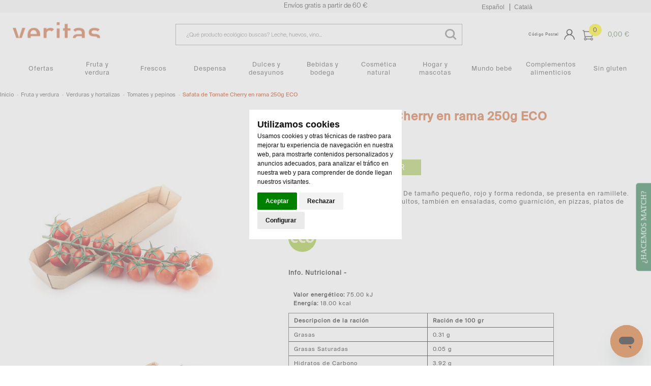

--- FILE ---
content_type: text/html;charset=UTF-8
request_url: https://shop.veritas.es/es/detalle/-/Producto/v/19450
body_size: 33735
content:
<!DOCTYPE html> <html class="ltr menu-horizontal" dir="ltr" lang="es-ES" prefix="og: http://ogp.me/ns# fb: http://ogp.me/ns/fb#"> <head> <title>Safata de Tomate Cherry en rama 250g ECO - Veritas Shop</title> <meta name="viewport" content="width=device-width, initial-scale=1"> <meta content="text/html; charset=UTF-8" http-equiv="content-type" /> <meta content="Tomate cherry en rama ecológico. De tamaño pequeño, rojo y forma redonda, se presenta en ramillete. Es ideal como snack de niños y adultos, también en ensa" lang="es-ES" name="description" /> <link rel="icon" type="image/png" sizes="32x32" href="https://shop.veritas.es/comerzzia-food-veritas-theme-5.0.8-doofinder3/images/favicon-32x32.png" /> <link rel="icon" type="image/png" sizes="57x57" href="https://shop.veritas.es/comerzzia-food-veritas-theme-5.0.8-doofinder3/images/favicon-57x57.png" /> <link rel="icon" type="image/png" sizes="72x72" href="https://shop.veritas.es/comerzzia-food-veritas-theme-5.0.8-doofinder3/images/favicon-72x72.png" /> <link rel="icon" type="image/png" sizes="114x114" href="https://shop.veritas.es/comerzzia-food-veritas-theme-5.0.8-doofinder3/images/favicon-114x114.png" /> <link rel="icon" type="image/png" sizes="120x120" href="https://shop.veritas.es/comerzzia-food-veritas-theme-5.0.8-doofinder3/images/favicon-120x120.png" /> <link rel="icon" type="image/png" sizes="144x144" href="https://shop.veritas.es/comerzzia-food-veritas-theme-5.0.8-doofinder3/images/favicon-144x144.png" /> <link rel="icon" type="image/png" sizes="152x152" href="https://shop.veritas.es/comerzzia-food-veritas-theme-5.0.8-doofinder3/images/favicon-152x152.png" /> <link href="https&#x3a;&#x2f;&#x2f;shop&#x2e;veritas&#x2e;es&#x2f;detalle&#x2f;-&#x2f;Producto&#x2f;v&#x2f;19450" hreflang="x-default" rel="alternate" /> <link href="https&#x3a;&#x2f;&#x2f;shop&#x2e;veritas&#x2e;es&#x2f;es&#x2f;detalle&#x2f;-&#x2f;Producto&#x2f;v&#x2f;19450" hreflang="es-ES" rel="alternate" /> <link href="https&#x3a;&#x2f;&#x2f;shop&#x2e;veritas&#x2e;es&#x2f;es&#x2f;detalle&#x2f;-&#x2f;Producto&#x2f;v&#x2f;19450" rel="canonical" /> <link href="https&#x3a;&#x2f;&#x2f;shop&#x2e;veritas&#x2e;es&#x2f;ca&#x2f;detalle&#x2f;-&#x2f;Producto&#x2f;v&#x2f;19450" hreflang="ca-ES" rel="alternate" /> <link href="&#x2f;html&#x2f;css&#x2f;main&#x2e;css&#x3f;browserId&#x3d;other&#x26;themeId&#x3d;comerzziafoodveritastheme_WAR_comerzziafoodveritastheme&#x26;minifierType&#x3d;css&#x26;languageId&#x3d;es_ES&#x26;b&#x3d;6102&#x26;t&#x3d;1649416173000" rel="stylesheet" type="text/css" /> <script type="text/javascript">var Liferay={Browser:{acceptsGzip:function(){return true},getMajorVersion:function(){return 131},getRevision:function(){return"537.36"},getVersion:function(){return"131.0.0.0"},isAir:function(){return false},isChrome:function(){return true},isFirefox:function(){return false},isGecko:function(){return true},isIe:function(){return false},isIphone:function(){return false},isLinux:function(){return false},isMac:function(){return true},isMobile:function(){return false},isMozilla:function(){return false},isOpera:function(){return false},isRtf:function(){return true},isSafari:function(){return true},isSun:function(){return false},isWap:function(){return false},isWapXhtml:function(){return false},isWebKit:function(){return true},isWindows:function(){return false},isWml:function(){return false}},Data:{isCustomizationView:function(){return false},notices:[null]},ThemeDisplay:{getCDNDynamicResourcesHost:function(){return""},getCDNBaseURL:function(){return"https://shop.veritas.es"},getCDNHost:function(){return""},getCompanyId:function(){return"10154"},getCompanyGroupId:function(){return"10192"},getUserId:function(){return"10158"},getDoAsUserIdEncoded:function(){return""},getPlid:function(){return"119333518"},getLayoutId:function(){return"970"},getLayoutURL:function(){return"https://shop.veritas.es/es/detalle"},isPrivateLayout:function(){return"false"},getParentLayoutId:function(){return"0"},isVirtualLayout:function(){return false},getScopeGroupId:function(){return"10180"},getScopeGroupIdOrLiveGroupId:function(){return"10180"},getParentGroupId:function(){return"10180"},isImpersonated:function(){return false},isSignedIn:function(){return false},getDefaultLanguageId:function(){return"es_ES"},getLanguageId:function(){return"es_ES"},isAddSessionIdToURL:function(){return false},isFreeformLayout:function(){return false},isStateExclusive:function(){return false},isStateMaximized:function(){return false},isStatePopUp:function(){return false},getPathContext:function(){return""},getPathImage:function(){return"/image"},getPathJavaScript:function(){return"/html/js"},getPathMain:function(){return"/es/c"},getPathThemeImages:function(){return"https://shop.veritas.es/comerzzia-food-veritas-theme-5.0.8-doofinder3/images"},getPathThemeRoot:function(){return"/comerzzia-food-veritas-theme-5.0.8-doofinder3"},getURLControlPanel:function(){return"/es/group/control_panel?doAsGroupId=10180&refererPlid=119333518"},getURLHome:function(){return"https\x3a\x2f\x2fshop\x2everitas\x2ees\x2fweb\x2fguest"},getSessionId:function(){return""},getPortletSetupShowBordersDefault:function(){return false}},PropsValues:{NTLM_AUTH_ENABLED:false}};var themeDisplay=Liferay.ThemeDisplay;Liferay.AUI={getAvailableLangPath:function(){return"available_languages.jsp?browserId=other&themeId=comerzziafoodveritastheme_WAR_comerzziafoodveritastheme&colorSchemeId=01&minifierType=js&languageId=es_ES&b=6102&t=1649416174000"},getBaseURL:function(){return"https://shop.veritas.es/html/js/aui/"},getCombine:function(){return true},getComboPath:function(){return"/combo/?browserId=other&minifierType=&languageId=es_ES&b=6102&t=1649416174000&p=/html/js&"},getFilter:function(){return{replaceStr:function(c,b,a){return b+"m="+(c.split("/html/js")[1]||"")},searchExp:"(\\?|&)/([^&]+)"}},getJavaScriptRootPath:function(){return"/html/js"},getLangPath:function(){return"aui_lang.jsp?browserId=other&themeId=comerzziafoodveritastheme_WAR_comerzziafoodveritastheme&colorSchemeId=01&minifierType=js&languageId=es_ES&b=6102&t=1649416174000"},getRootPath:function(){return"/html/js/aui/"}};window.YUI_config={base:Liferay.AUI.getBaseURL(),comboBase:Liferay.AUI.getComboPath(),fetchCSS:true,filter:Liferay.AUI.getFilter(),root:Liferay.AUI.getRootPath(),useBrowserConsole:false};Liferay.authToken="qM1mvUx2";Liferay.currentURL="\x2fes\x2fdetalle\x2f-\x2fProducto\x2fv\x2f19450";Liferay.currentURLEncoded="%2Fes%2Fdetalle%2F-%2FProducto%2Fv%2F19450";</script> <script src="/html/js/barebone.jsp?browserId=other&amp;themeId=comerzziafoodveritastheme_WAR_comerzziafoodveritastheme&amp;colorSchemeId=01&amp;minifierType=js&amp;minifierBundleId=javascript.barebone.files&amp;languageId=es_ES&amp;b=6102&amp;t=1649416174000" type="text/javascript"></script> <script type="text/javascript">Liferay.Portlet.list=["CaminoMigasFoodPortlet_WAR_comerzziaportletsfood","FotoProductoFoodPortlet_WAR_comerzziaportletsfood","ValoracionProductoFoodPortlet_WAR_comerzziaportletsfood","DetalleProductoFoodPortlet_WAR_comerzziaportletsfood","GamaProductosFoodPortlet_WAR_comerzziaportletsfood"];</script> <meta content="Safata de Tomate Cherry en rama 250g ECO" property="name"> <meta content="https://shop.veritas.es/documents/10180/23257/19450_G.jpg" property="image"> <meta content="Andalucia" property="brand"> <meta content="2.49" property="price"> <meta content="EUR" property="priceCurrency"> <meta content="InStock" property="availability"> <link class="lfr-css-file" href="https&#x3a;&#x2f;&#x2f;shop&#x2e;veritas&#x2e;es&#x2f;comerzzia-food-veritas-theme-5&#x2e;0&#x2e;8-doofinder3&#x2f;css&#x2f;main&#x2e;css&#x3f;browserId&#x3d;other&#x26;themeId&#x3d;comerzziafoodveritastheme_WAR_comerzziafoodveritastheme&#x26;minifierType&#x3d;css&#x26;languageId&#x3d;es_ES&#x26;b&#x3d;6102&#x26;t&#x3d;1736957448000" rel="stylesheet" type="text/css" /> <style type="text/css">.wrap-dp.dp-original{padding-bottom:.5em}.listado-menu-horizontal .ProductosPortlet.ProductosPortletCategorias .fila .wrap-ico-producto li{width:45px}div.logo_cabecero img{max-width:150px}.wrap-selectcest{display:flex;flex-direction:column}@media only screen and (max-width:850px){.ContenidoCestaPortlet .checkout.cesta h1{display:none;color:white}}@media(max-width:600px){.listado-menu-horizontal .ProductosPortlet.ProductosPortletCategorias .fila .wrap-ico-producto li{width:34px}.banners-publi>a{MARGIN-BOTTOM:0}.banners-publi{grid-template-columns:1fr}.grid-container{grid-template-columns:1fr}}@media(max-width:800px){div#wrapper-prehead{display:contents}#prehead>div.contenido-prehead .mensaje-cabecera{color:#f6f6f6;font-family:'suisse-l';background-color:#c85f2c;padding-left:0}}td.paramVal{font-weight:none}.checkout.cesta .wrapper-formularios h2{text-align:center;color:#5f2412;font-size:22px;font-family:suisse-r}.wrap-selectcest{display:flex;flex-direction:column}.total.total2{margin-bottom:4em}.total-texto{margin:0}div#total-texto{padding-top:10px;padding-bottom:10px}.ContenidoCestaPortlet .total-texto{padding-top:10px;padding-bottom:10px}.checkout.cesta .wrapper-formularios .datos_facturacion h2{text-align:left;font-size:22px;color:grey}div#direcciondeEntrega h2,.datos_facturacion h2{color:grey;text-align:left}@media only screen and (max-width:680px){.checkout.cesta .wrapper-formularios .datos_facturacion h2{text-align:left;font-size:22px;color:grey}div#direcciondeEntrega{width:100%}}.wrap-form-datosenvio.wrapper-formularios .datos_facturacion+div.formadepagoPedido h2{text-align:left;font-size:22px;color:grey}.namebox{font-size:15px;text-align:left;color:grey;text-align:left}.box-line.col2{display:block}.datted{font-weight:normal;font-size:1em}.box-line.col2{display:inline-block;margin-bottom:0;vertical-align:top;margin-right:1%;color:#595959}.box-line{margin-bottom:0}div#direcciondeEntrega div{padding:0}div#direcciondeEntrega{border:0 solid;max-width:400px!important}.wrapleido{padding:0;text-align:center;padding-left:0;margin-top:7em}.confirmo{text-align:center;margin-top:5px}@media only screen and (max-width:680px){.text-check-form{font-size:15px}.wrapleido{padding-top:6em}}.ContenidoCestaPortlet .checkout.cesta h1{display:none}li.promotionLine{text-align:unset;display:flex;justify-content:space-between}.promotionLine div:last-child{white-space:nowrap}@media only screen and (max-width:800px){#totales-cesta-wrap .right{display:flex;flex-direction:row;flex-wrap:nowrap;justify-content:space-between}.ContenidoCestaPortlet .total-cifra{font-size:2em}.ContenidoCestaPortlet .total{padding-left:0;padding-right:0}div#total-texto{padding-left:0;text-align:left;font-size:16px;margin-left:0}.articulo-cesta{border:0}.wrapp-cesta-acciones{display:flex;flex-direction:column;align-items:stretch}div#contenido-calendario{max-width:100vw;width:100%;overflow-x:auto}.colors-calendar{margin-bottom:1em;margin-top:1em;display:flex;flex-direction:row}.wrapleido{padding:0;text-align:center;padding-left:0;margin-top:0;padding-top:0}input.css-checkbox[type="checkbox"]+label.css-label{padding-left:36px}input.css-checkbox[type="radio"]+label.css-label{padding-left:33px;height:auto}.accionesPago{padding-left:2%;padding-right:3%}.wrapleido{margin-top:7px;margin-bottom:7px}.wrapfoot-lang{border:0 solid #f6f6f6;background-color:#f6f6f6;display:none}}.div-parallax-1{max-height:150px;display:flex;align-items:center}#parallax-front{padding-bottom:0;padding-top:0}@media(max-width:800px){#parallax-front{padding-top:1vh}}.ProductosPortlet .fila .tags,.ProductosPortlet .slick-slide .tags{width:100%}.signed-in .content-form-cp{width:40%}@media(max-width:800px){.signed-in .content-form-cp{width:90%}}.bodydescrip{width:80%;margin:2% auto!important}.descriptivo{color:#c85f2c;font-family:suisse-m;font-size:2.5em;text-align:center}@media only screen and (max-width:680px){.bodydescrip{width:90%;margin:4% auto!important}.descriptivo{font-size:2.9em!important;text-align:center}.ProductosPortlet .nombre{padding:0}.ProductosPortlet .info-articulo .marca{padding:0}.fondo-gris{background-color:#f6f6f6}.fondo-gris>p{padding:3em;font-size:16px}@media only screen and (max-width:800px){.fondo-gris>p{padding:3em;font-size:11px}}</style> <style type="text/css">#p_p_id_CaminoMigasFoodPortlet_WAR_comerzziaportletsfood_ .portlet{border-width:;border-style:}.title-descriproduc.observa{font-size:.98em}.migas-div{padding-left:0;margin-left:auto;margin-right:auto;max-width:1248px}#p_p_id_FotoProductoFoodPortlet_WAR_comerzziaportletsfood_ .portlet{border-width:;border-style:}.FotoProductoPortlet{border:0;border-radius:0}.zoomWindowContainer div{border-radius:0}#p_p_id_DetalleProductoFoodPortlet_WAR_comerzziaportletsfood_ .portlet{border-width:;border-style:}.title-descriproduc.observa{font-size:1.2em}.corporativo.push.push-button.big-button.ico-cesta{width:auto;max-width:none;#p_p_id_GamaProductosFoodPortlet_WAR_comerzziaportletsfood_ .portlet{border-width:;border-style:;margin:0}@media only screen and (min-width:800px){.detalle .portlet-layout #column-4{width:100%;z-index:100;padding:2% 15%}}.GamaProductosPortlet .slicker .articulo{border:1px solid #f6f6f6;border-radius:0}.imgwrap img{border-radius:0}tit-listado-horizontal .tit-relacionados{font-family:veritas;color:#984525}.h3{clear:both;text-align:left;font-size:20px;margin-bottom:-10px;margin-top:-10px}</style> <script type="text/javascript">window.jQuery||document.write("<script type='text/javascript' src='https://shop.veritas.es/comerzzia-food-veritas-theme-5.0.8-doofinder3/js/jquery.1.9.1.min.js'>\x3C/script>");</script> <!--<script src="http://ajax.googleapis.com/ajax/libs/jquery/1.8.3/jquery.min.js"></script>--> <script type="text/javascript" src="https://shop.veritas.es/comerzzia-food-veritas-theme-5.0.8-doofinder3/js/jquery.cookie.min.js"></script> <script type="text/javascript" src="https://shop.veritas.es/comerzzia-food-veritas-theme-5.0.8-doofinder3/js/flowplayer-3.2.4.min.js"></script> <script type="text/javascript" src="https://shop.veritas.es/comerzzia-food-veritas-theme-5.0.8-doofinder3/js/aui-viewport.js"></script> <script type="text/javascript" src="https://shop.veritas.es/comerzzia-food-veritas-theme-5.0.8-doofinder3/js/aui-debounce.js"></script> <script type="text/javascript" src="https://shop.veritas.es/comerzzia-food-veritas-theme-5.0.8-doofinder3/js/jquery.hoverIntent.min.js"></script> <script type="text/javascript" src="https://shop.veritas.es/comerzzia-food-veritas-theme-5.0.8-doofinder3/js/jssor.min.js"></script> <script type="text/javascript" src="https://shop.veritas.es/comerzzia-food-veritas-theme-5.0.8-doofinder3/js/jssor.slider.min.js"></script> <script type="text/javascript" src="https://shop.veritas.es/comerzzia-food-veritas-theme-5.0.8-doofinder3/js/jquery-ui-1.9.2.min.js"></script> <script type="text/javascript" src="https://shop.veritas.es/comerzzia-food-veritas-theme-5.0.8-doofinder3/js/slick.min.js"></script> <script type="text/javascript" src="https://shop.veritas.es/comerzzia-food-veritas-theme-5.0.8-doofinder3/js/jquery.elevatezoom.min.js"></script> <script type="text/javascript" src="https://shop.veritas.es/comerzzia-food-veritas-theme-5.0.8-doofinder3/js/modernizr.custom.79639.js"></script> <script type="text/javascript" src="https://shop.veritas.es/comerzzia-food-veritas-theme-5.0.8-doofinder3/js/cbpFWTabs.min.js"></script> <script type="text/javascript" src="https://shop.veritas.es/comerzzia-food-veritas-theme-5.0.8-doofinder3/js/jquery.mousewheel.min.js"></script> <script type="text/javascript" src="https://shop.veritas.es/comerzzia-food-veritas-theme-5.0.8-doofinder3/js/jquery.jscrollpane.min.js"></script> <script type="text/javascript" src="https://shop.veritas.es/comerzzia-food-veritas-theme-5.0.8-doofinder3/js/jquery.mCustomScrollbar.min.js"></script> <script type="text/javascript" src="https://shop.veritas.es/comerzzia-food-veritas-theme-5.0.8-doofinder3/js/jquerypp.custom.min.js"></script> <script type="text/javascript" src="https://shop.veritas.es/comerzzia-food-veritas-theme-5.0.8-doofinder3/js/jquery.bookblock.min.js"></script> <script type="text/javascript" src="https://shop.veritas.es/comerzzia-food-veritas-theme-5.0.8-doofinder3/js/page.min.js"></script> <script type="text/javascript" src="https://shop.veritas.es/comerzzia-food-veritas-theme-5.0.8-doofinder3/js/jquery.elastislide.min.js"></script> <script type="text/javascript" src="https://shop.veritas.es/comerzzia-food-veritas-theme-5.0.8-doofinder3/js/comerzzia-ajax-util.min.js"></script> <script type="text/javascript">jQuery(document).ready(function(){if(typeof hashid!=="undefined"){jQuery.getScript("https://shop.veritas.es/comerzzia-food-veritas-theme-5.0.8-doofinder3/js/doofinder.js")}});</script> <script type="text/javascript">(function(d,e,j,h,f,c,b){d.GoogleAnalyticsObject=f;d[f]=d[f]||function(){(d[f].q=d[f].q||[]).push(arguments)},d[f].l=1*new Date();c=e.createElement(j),b=e.getElementsByTagName(j)[0];c.async=1;c.src=h;b.parentNode.insertBefore(c,b)})(window,document,"script","//www.google-analytics.com/analytics.js","ga");ga("create","UA-22805694-2","auto");ga("send","pageview");</script> <script type="text/javascript">(function(b,m,h,a,g){b[a]=b[a]||[];b[a].push({"gtm.start":new Date().getTime(),event:"gtm.js"});var k=m.getElementsByTagName(h)[0],e=m.createElement(h),c=a!="dataLayer"?"&l="+a:"";e.async=true;e.src="https://www.googletagmanager.com/gtm.js?id="+g+c;k.parentNode.insertBefore(e,k)})(window,document,"script","dataLayer","GTM-PXHZZVQ");</script> </head> <body class="body yui3-skin-sam controls-visible guest-site signed-out public-page site invitado "> <!-- Cookie Banner --> <script>window.dataLayer=window.dataLayer||[];function gtag(){dataLayer.push(arguments)}gtag("consent","default",{ad_storage:"denied",ad_user_data:"denied",ad_personalization:"denied",analytics_storage:"denied"});</script> <script type="text/javascript" src="https://www.termsfeed.com/public/cookie-consent/4.1.0/cookie-consent.js" charset="UTF-8"></script> <script type="text/javascript" charset="UTF-8">
		var idioma = "es-ES";

		// Si el idioma no está definido, se establece como "es" por defecto
		if (!idioma) {
		  idioma = "es";
		}

		// Asignar el idioma adecuado al plugin
		if (idioma === "ca-ES") {
		  idioma = "ca_es";
		} else {
		  idioma = "es";
		}
		document.addEventListener('DOMContentLoaded', function () {
			cookieconsent.run({
				"notice_banner_type":"headline",
				"consent_type":"express",
				"palette":"light",
				"language":idioma,
				"page_load_consent_levels":["strictly-necessary"],
				"notice_banner_reject_button_hide":false,
				"preferences_center_close_button_hide":true,
				"page_refresh_confirmation_buttons":false,
				"website_privacy_policy_url":"https://shop.veritas.es/politica-privacidad",
				"callbacks": {
					"scripts_specific_loaded": (level) => {
					switch(level) {
						case 'targeting':
							dataLayer.push({'event':'veritasConsent'});
						break;
						}
					},
				},
				"callbacks_force":true
			});
		});
	</script> <!-- Cookie Banner --> <!-- Google Tag Manager (noscript) --> <noscript> <iframe src="https://www.googletagmanager.com/ns.html?id=GTM-PXHZZVQ" height="0" width="0" style="display:none;visibility:hidden"></iframe> </noscript> <!-- End Google Tag Manager (noscript) --> <!-- Contenedor para seleccionar código postal --> <div id="cp-container" class="wrapper-cp"> <div class="content-form-cp"> <div class="close-form-cp"></div> <div class="portlet-boundary portlet-boundary_SeleccionarCodPostalFoodPortlet_WAR_comerzziaportletsfood_ portlet-static portlet-static-end portlet-borderless SeleccionarCodPostalPortlet " id="p_p_id_SeleccionarCodPostalFoodPortlet_WAR_comerzziaportletsfood_" > <span id="p_SeleccionarCodPostalFoodPortlet_WAR_comerzziaportletsfood"></span> <div class="portlet-body"> <div class="portlet-borderless-container" style=""> <div class="portlet-body"> <script>function _SeleccionarCodPostalFoodPortlet_WAR_comerzziaportletsfood_enviar(){var b=$("#seleccionarCp").val();$(".error-cp").empty();var a={accion:"enviarCodPostal",cp:b,locale:"es"};var c=function(e){if(!e){var f=window.location.href;open(f,"_self")}else{var d=JSON.parse(e);$(".error-cp").empty();$(".error-cp").html(d.mensaje)}};callAjaxService("GET","/delegate/seleccionarCodPostalAjaxServletFood",a,false,c)}function _SeleccionarCodPostalFoodPortlet_WAR_comerzziaportletsfood_enviarTiendaRecogida(){var a="_SeleccionarCodPostalFoodPortlet_WAR_comerzziaportletsfood_";var b=$("input[type='radio'][name='codTipoServicio']:checked").val();var c=$("input[type='radio'][name='codTipoServicio']:checked").attr("id");var e=$("#"+a+"tiendaRecogida_"+b).val();$(".error-cp").empty();if(c.indexOf("recogidaTienda")>-1){var d={accion:"enviarCodTiendaRecogida",codTiendaRecogida:e,codTipoServicio:b,locale:"es"};var f=function(i){if(!i){var j=window.location.href;open(j,"_self")}else{var h=JSON.parse(i);var g=h.mensaje;if(h.resultado=="ko"){$("#mensajeInfo").html(g);$("#mensajeInfo").slideUp(1000).fadeIn(400).delay(4000).fadeOut(400)}}};callAjaxService("GET","/delegate/seleccionarCodPostalAjaxServletFood",d,false,f)}}function _SeleccionarCodPostalFoodPortlet_WAR_comerzziaportletsfood_irElegirTienda(){$(".error-cp").empty();$("#seleccionCP").hide();$("#seleccionTiendaRecogida").show()}function _SeleccionarCodPostalFoodPortlet_WAR_comerzziaportletsfood_enviarTiendaRecogidaEnter(c){var a;var b;if(window.event){b=window.event;a=b.keyCode}else{a=c.which;b=c}if(a==13){_SeleccionarCodPostalFoodPortlet_WAR_comerzziaportletsfood_enviarTiendaRecogida()}}function _SeleccionarCodPostalFoodPortlet_WAR_comerzziaportletsfood_enviarEnter(c){var a;var b;if(window.event){b=window.event;a=b.keyCode}else{a=c.which;b=c}if(a==13){_SeleccionarCodPostalFoodPortlet_WAR_comerzziaportletsfood_enviar()}}function _SeleccionarCodPostalFoodPortlet_WAR_comerzziaportletsfood_login(){var a="https://shop.veritas.es/es/acceso?p_p_id=58&p_p_lifecycle=1&p_p_state=normal&p_p_mode=view&saveLastPath=0";open(a,"_self")}function _SeleccionarCodPostalFoodPortlet_WAR_comerzziaportletsfood_atras(){$(".error-cp").empty();$("#seleccionCP").show();$("#seleccionTiendaRecogida").hide()};</script> <div class="web-form-portlet cp" id="_SeleccionarCodPostalFoodPortlet_WAR_comerzziaportletsfood_frmDatos" name="_SeleccionarCodPostalFoodPortlet_WAR_comerzziaportletsfood_frmDatos" > <div class="error-cp"></div> <fieldset class="aui-fieldset"> <div class="logo-popup"> <img src="https://shop.veritas.es/documents/10180/119335476/logo+popup+codigo+postal"/> </div> <div id="mensajeInfo" class="portlet-msg-success" style="display: none;"></div> <div id="seleccionCP" class="flex"> <div class="wrap-client flex1"> <div class="up-tit">Identifícate</div> <div class="boxcp"> <div class="up-text"><p class="li-desplegable" >Para ver los servicios de entrega y los productos disponibles en tu zona<p></div> </div> <input type="button" id="login" onclick="_SeleccionarCodPostalFoodPortlet_WAR_comerzziaportletsfood_login()" value="Identifícate"/> </div> <div class="wrap-noclient flex1"> <div class="up-tit">Código Postal</div> <div class="boxcp"> <div class="up-text"><p class="li-desplegable" >Para una entrega a domicilio selecciona tu código postal para ver los productos disponibles en tu zona</p></div> <input type="text" id="seleccionarCp" name="seleccionarCp" onkeydown="_SeleccionarCodPostalFoodPortlet_WAR_comerzziaportletsfood_enviarEnter(event);" class="aui-field-input aui-field-input-text"/> </div> <input type="button" class="aui-button-input aui-button-input-submit" id="aceptarPorCp" onclick="_SeleccionarCodPostalFoodPortlet_WAR_comerzziaportletsfood_enviar();" value="Aceptar"/> </div> <div class="flex1 wrap-collect"> <div class="up-tit">Click and collect</div> <div class="boxcp"> <div class="up-text"> <p class="li-desplegable">¿Prefieres recoger tu compra en una tienda? Listo para recoger en 3 horas o en la franja que escojas</p> </div> </div> <input type="button" class="aui-button-input aui-button-input-submit" id="aceptarRecogida" onclick="javascript: _SeleccionarCodPostalFoodPortlet_WAR_comerzziaportletsfood_irElegirTienda();" value="Elegir tienda"/> </div> </div> <div id="seleccionTiendaRecogida" style="display: none;"> <div class="seleccionModoEntrega"> <input type="radio" name="codTipoServicio" id="recogidaTienda_1020" class="radGroup2 css-checkbox" value="1020" checked="checked" /> <label for="recogidaTienda_1020" class="radGroup2 css-label"> <div class="text-check-form"> Compra online y recogida en tienda </div> </label> </div> <select id="_SeleccionarCodPostalFoodPortlet_WAR_comerzziaportletsfood_tiendaRecogida_1020" name="_SeleccionarCodPostalFoodPortlet_WAR_comerzziaportletsfood_tiendaRecogida_1020" class="tiendaRecogida" onkeydown="_SeleccionarCodPostalFoodPortlet_WAR_comerzziaportletsfood_enviarTiendaRecogidaEnter(event);"> <option value="">Por favor, selecciona</option> <optgroup label="A CORUÑA"> <option value="T702">-, A CORUÑA JUAN FLOREZ 65 - Juan Florez, 65 (15005)</option> <option value="T701">A Coruña, CC MARINEDA - Estrada Baños de Arteixo, 43 (15008)</option> <optgroup label="ALICANTE"> <option value="T604">Alcoy, ALCOY-Alicante - Av. d'Alacant, 7 (03829)</option> <option value="T613">CIUDAD QUESADA, CUIDAD QUESADA-Regantes - Av. de los Regantes, 4 (03170)</option> <option value="T605">DENIA, DENIA-Costa Blanca - Av. Costa Blanca, 4, Local 1 (03760)</option> <option value="T610">ELCHE, ELCHE-Alicante - Av. Alicante 117 (03202)</option> <option value="T606">FINESTRAT, BENIDORM-CC Finestrat - Av. Federico García Lorca, 20, local 2 (03509)</option> <option value="T615">L'Albir, L'ALFAS DEL PÍ - Av de l'Albir - Av de l'Albir, 104 (03581)</option> <option value="T612">SAN JUAN DE ALICANTE, S.JUAN-Miguel Hernandez - Av. Miguel Hernández 3 (03550)</option> <optgroup label="BALEARES"> <option value="T107">CAMPOS, CAMPOS - Ctra. Palma-Santanyi - CR DE PALMA 28 Suelo (07630)</option> <option value="T102">IBIZA, IBIZA-Espanya - Avenida España, 8 (07800)</option> <option value="T108">PALMA, PALMA - Robert Graves - CL ROBERT GRAVES 4 Pl:BJ (07015)</option> <option value="T106">PALMA DE MALLORCA, PALMA-Dameto - Carrer de Dameto, 4 (07013)</option> <option value="T104">PALMA DE MALLORCA, PALMA-Emperadriu Eugenia - c/ Emperadriu Eugenia, 9 (07010)</option> <option value="T101">PALMA DE MALLORCA, PALMA-Plaça Comtat del Roselló - Plassa Comtat del Rosello, 6 (07002)</option> <option value="T103">PUERTO DE ANDRATX, ANDRATX-Gabriel Roca - Avda. Gabriel Roca,3 , Local 2D,Baixos 2a (07157)</option> <option value="T105">Son Rapinya, PALMA - Camí dels Reis - carrer Camí dels Reis, 121-123 (07013)</option> <optgroup label="BARCELONA (CIUDAD)"> <option value="T017">BARCELONA, BARCELONA-Balmes - Balmes, 309 (08006)</option> <option value="T021">BARCELONA, BARCELONA-CC Arenas - C.C.Arenas - G.Via Corts, 373 (08015)</option> <option value="T039">BARCELONA, BARCELONA-CC Illa - Avda. Diagonal, 557 - Local 1 (08029)</option> <option value="T010">BARCELONA, BARCELONA-CC Les Glòries - C.C. Glòries local 217-219 (08018)</option> <option value="T037">BARCELONA, BARCELONA-Casanova - C/ Casanova, 142 (08036)</option> <option value="T023">BARCELONA, BARCELONA-Còrsega - Còrsega, 302 (08008)</option> <option value="T025">BARCELONA, BARCELONA-Diputació - Diputació, 239-247 (08007)</option> <option value="T014">BARCELONA, BARCELONA-Doctor Dou - Doctor Dou, 17 (08001)</option> <option value="T018">BARCELONA, BARCELONA-Gran Via Carles III - Gran Via Carles III, 55 (08028)</option> <option value="T011">BARCELONA, BARCELONA-Gran Via Corts Catalanes - Gran Via de Les Corts Catalanes, 539 (08011)</option> <option value="T013">BARCELONA, BARCELONA-Gran de Sant Andreu - Gran de Sant Andreu, 122 (08030)</option> <option value="T003">BARCELONA, BARCELONA-Mandri - Mandri, 15 (08022)</option> <option value="T022">BARCELONA, BARCELONA-Marià Aguiló - Marià Aguiló, 104 (08005)</option> <option value="T007">BARCELONA, BARCELONA-Marià Cubí - Marià Cubí, 7-9 (08006)</option> <option value="T019">BARCELONA, BARCELONA-Mestre Nicolau - c/ Mestre Nicolau, 19 (08021)</option> <option value="T043">BARCELONA, BARCELONA-Mª Deu de Montserrat - Av. Mare de Déu de Montserrat, 19-21 (08024)</option> <option value="T002">BARCELONA, BARCELONA-Pau Alsina - Pau Alsina, 37-39 (08025)</option> <option value="T052">BARCELONA, BARCELONA-Plaça Consell de la Vila - Plaça Consell de la Vila nº9 (08034)</option> <option value="T048">BARCELONA, BARCELONA-Pza. Ibiza - Plaça d'Eivissa, 6 (08032)</option> <option value="T031">BARCELONA, BARCELONA-Sant Gervasi - Passeig Sant Gervasi, 63 (08022)</option> <option value="T015">BARCELONA, BARCELONA-Sant Joan - Passeig Sant Joan, 144 (08037)</option> <option value="T004">BARCELONA, BARCELONA-Torrent de l’Olla 200 - Torrent de l'Olla, 200 (08012)</option> <option value="T034">BARCELONA, BARCELONA-Torrent de l’Olla 59 - Torrent de l'Olla, 59-61 (08012)</option> <option value="T009">BARCELONA, BARCELONA-Via Laietana - Via Laietana, 28 (08003)</option> <optgroup label="BARCELONA (PROVINCIA)"> <option value="T054">ARENYS DE MAR, ARENYS-Ral del Camp de sa Mar - Camí Ral del camp de sa Mar 6 (08350)</option> <option value="T032">BADALONA, BADALONA-Via Augusta - Via Augusta, 12-14 (08911)</option> <option value="T012">CASTELLDEFELS, CASTELLDEFELLS-CC Ànec Blau - C.C. L'Ànec Blau, local b54 a57 (08860)</option> <option value="T046">ESPLUGUES DE LLOBREGAT, ESPLUGUES-CC Finestrelles - C.C. Finestrelles Local P508-Laureà Miró, 38 (08950)</option> <option value="T006">GRANOLLERS, GRANOLLERS-Joan Prim - Avda. Joan Prim, 70 (08402)</option> <option value="T030">HOSPITALET DE LLOBREGAT, HOSPITALET-Major - Major 13 (08901)</option> <option value="T047">MASNOU, MASNOU-Flos i Calcat - C/ Itàlia, 11, Local (08320)</option> <option value="T051">MATARÓ, MATARO-Nou - Carrer Nou, 27 (08301)</option> <option value="T053">Molins de Rei, MOLINS DE REI-Passatge Terraplé - Passeig del Terraplè 29-33 (08750)</option> <option value="T040">PREMIA DE MAR, PREMIA-CC Marina Port - Marina Port Local 609-612 -Camí Ral, 139-147 Z Com (08330)</option> <option value="T008">SANT CUGAT DEL VALLÈS, S.CUGAT-Lluís Companys - Avda. Lluís Companys, 31-33 (08190)</option> <option value="T049">SANT PERE DE RIBES, S.PERE DE RIBES-Rambla Garraf - Rambla del Garraf 48-60 (08810)</option> <option value="T016">SITGES, SITGES-Vilafranca - Avda. de Vilafranca, 18 (08870)</option> <option value="T020">TERRASSA, TERRASSA-Rambla D’Egara - Ramble d´Egara, 215 (08224)</option> <option value="T028">VIC, VIC-Sant Fidel - Sant Fidel, 11 (08500)</option> <option value="T024">VILANOVA I LA GELTRU, VILANOVA-Plaça Soler i Carbonell - Plaça Soler i Carbonell, 14 (08800)</option> <optgroup label="COSTA BRAVA"> <option value="T026">BLANES, BLANES-CC Ocine - C.C. Ocine Blanes (17300)</option> <option value="T045">PALAFRUGELL, PALAFRUGELL-Josep Verges i Mata - Av. Josep Verges i Matas, 28 (17200)</option> <option value="T042">PLATJA DARO, PLATJA D'ARO-Tramuntana - Tramuntana, 37 (17250)</option> <optgroup label="GIRONA (CIUDAD)"> <option value="T036">GIRONA, GIRONA-Juli Garreta - Juli Garreta, 32 (17002)</option> <optgroup label="GIRONA (PROVINCIA)"> <option value="T044">PUIGCERDA, PUIGCERDA-Rambla Josep Maria Martí - Rambla Josep Maria Martí, 4 (17520)</option> <optgroup label="LLEIDA"> <option value="T033">LLEIDA, LLEIDA-Avinguda Dr. Fleming - Doctor Fleming, 29 (25006)</option> <optgroup label="MADRID"> <option value="T303">ALCORCON, MADRID-CC X Madrid - C/Oslo, 53, Local- 30 (28922)</option> <option value="T304">Las Rozas, Las Rozas Európolis - Calle Turín, 21 (28232)</option> <option value="T302">MADRID, MADRID-Libertad - c/ Libertad 24 (28004)</option> <optgroup label="MALAGA"> <option value="T502">Estepona, ESTEPONA-CC Park - Avenida Juan Carlos I (29680)</option> <option value="T501">Estepona, ESTEPONA-Gardenia - Avda. de la Gardenia s/n PARCELA COMERCIAL 159 (29688)</option> <optgroup label="PAMPLONA"> <option value="T205">PAMPLONA, PAMPLONA-Sancho el Mayor - Sancho El Mayor, 7 (31002)</option> <optgroup label="PAÍS VASCO"> <option value="T210">BILBAO, BILBAO-Alameda de Urquijo - Alameda Urquijo, 12 (48008)</option> <option value="T209">BILBAO, BILBAO-CC Artea - Centro Comercial Artea, Local 2A, Peruri Auzoa, 33 (48940)</option> <option value="T203">BILBAO, BILBAO-Henao - Henao, 27 (48009)</option> <option value="T207">DEUSTO, BILBAO-Madariaga - Avenida Madariaga, 20 (48014)</option> <option value="T204">SAN SEBASTIAN, S.SEBASTIAN-Garibai - Garibai, 20 (20004)</option> <option value="T206">SAN SEBASTIAN, S.SEBASTIAN-San Francisco - San Francisco, 15 (20002)</option> <option value="T201">VITORIA, VITORIA-Fueros - c/ de los Fueros, 13 (01004)</option> <option value="T208">VITORIA, VITORIA-Sancho el sabio - Sancho el Sabio, 13 (01008)</option> <option value="T211">VITORIA, Vitoria Armentia - Avenida de Zabalgana 1 (01015)</option> <optgroup label="TARRAGONA"> <option value="T055">REUS, REUS-Sant Joan - C/ Sant Joan 29, Edifici Mercat Central,, Re (43201)</option> <option value="T038">TARRAGONA, TARRAGONA-Mercat Plaça Corsini - c/ Cristofol Colom, 1 (Mercat) (43001)</option> <optgroup label="TARRAGONA (PROVINCIA)"> <option value="T050">ALTAFULLA, ALTAFULLA-Midgia - Carrer del Migdia, 12 (43893)</option> <optgroup label="TARRAGONA"> <option value="T056">Calafell, Calafell - Carretera C-246, km 56 (43820)</option> <optgroup label="VALENCIA"> <option value="T614">La Pobla de Vallbona, POBLA DE VALLBONA - Av d'Ada Lovelace - Centro Comercial El Osito Parque Autovía de Ademuz (46185)</option> <option value="T611">VALENCIA, VALENCIA-Alfahuir - C/Alfahuir 53 (46019)</option> <option value="T601">VALENCIA, VALENCIA-Blasco Ibañez - Av. de Blasco Ibáñez, 70 (46021)</option> <option value="T603">VALENCIA, VALENCIA-Gran Via Marqués del Turia - Gran Via del Marqués del Túria, 42 (46005)</option> <option value="T602">VALENCIA, VALENCIA-Gran Via Ramón y Cajal - Gran Vía de Ramón y Cajal, 27 (46007)</option> <option value="T607">VALENCIA, VALENCIA-Serreria - Calle de la Serradora, 16 (46011)</option> </select> <div class="select-cp-buttons"> <input type="button" class="neutro" value="< Volver" onclick="_SeleccionarCodPostalFoodPortlet_WAR_comerzziaportletsfood_atras();" /> <input type="button" class="aui-button-input aui-button-input-submit" id="aceptarTiendaRecogida" onclick="_SeleccionarCodPostalFoodPortlet_WAR_comerzziaportletsfood_enviarTiendaRecogida();" value="Aceptar"/> </div> </div> </fieldset> </div> </div> </div> </div> </div> </div> </div> </div> <!-- Contenedor para seleccionar la dirección de entrega/recogida --> <div id="differences-container" class="wrapper-cp"> <div class="portlet-boundary portlet-boundary_SeleccionarDireccionEntregaFoodPortlet_WAR_comerzziaportletsfood_ portlet-static portlet-static-end portlet-borderless SeleccionarDireccionEntregaPortlet " id="p_p_id_SeleccionarDireccionEntregaFoodPortlet_WAR_comerzziaportletsfood_" > <span id="p_SeleccionarDireccionEntregaFoodPortlet_WAR_comerzziaportletsfood"></span> <div class="portlet-body"> <div class="portlet-borderless-container" style=""> <div class="portlet-body"> </div> </div> </div> </div> </div> <div id="wrapper"> <a href="#main-content " id="skip-to-content">Saltar al contenido</a> <header id="banner" role="banner"> <div class="ico-menuresponsive"></div> <div id="language-select"> <div class="change-language"> <div class="portlet-boundary portlet-boundary_82_ portlet-static portlet-static-end portlet-borderless portlet-language " id="p_p_id_82_INSTANCE_E3j7_FOOD_" > <span id="p_82_INSTANCE_E3j7_FOOD"></span> <div class="portlet-body"> <div class="portlet-borderless-container" style=""> <div class="portlet-body"> <a class="taglib-language-list-text" href="https://shop.veritas.es/es/detalle?p_p_id=82&amp;p_p_lifecycle=1&amp;p_p_state=normal&amp;p_p_mode=view&amp;_82_struts_action=%2Flanguage%2Fview&amp;_82_redirect=%2Fes%2Fdetalle%2F-%2FProducto%2Fv%2F19450&amp;languageId=es_ES" lang="es-ES" >español</a> <a class="taglib-language-list-text last" href="https://shop.veritas.es/es/detalle?p_p_id=82&amp;p_p_lifecycle=1&amp;p_p_state=normal&amp;p_p_mode=view&amp;_82_struts_action=%2Flanguage%2Fview&amp;_82_redirect=%2Fes%2Fdetalle%2F-%2FProducto%2Fv%2F19450&amp;languageId=ca_ES" lang="ca-ES" >català</a> </div> </div> </div> </div> </div> </div> <div id="wrapper-prehead"> <div id="prehead"> <div class="contenido-prehead"> <div class="wrapper-contact-head "> <div class="mensaje-cabecera "> Envíos gratis a partir de 60 € </div> </div> </div> </div> </div> <div id="heading"> <div class="wrap-heading"> <a href="#" class="menu-act"> <div><c:out value="${menuAct}"/></div> </a> <div class="company-title"> <a class="logo" href="https://shop.veritas.es" title="Ir a inicio"> <img alt="Veritas Shop" src="/image/layout_set_logo?img_id=119336501&amp;t=1769037937048" /> </a> </div> <div class="wrap-actions"> <div class="bow-users"> <!-- Cargamos el portlet de login --> <div id="login-wrap" class="nologin"> <div class="portlet-boundary portlet-boundary_LoginFoodPortlet_WAR_comerzziaportletsfood_ portlet-static portlet-static-end portlet-borderless LoginPortlet " id="p_p_id_LoginFoodPortlet_WAR_comerzziaportletsfood_" > <span id="p_LoginFoodPortlet_WAR_comerzziaportletsfood"></span> <div class="portlet-body"> <div class="portlet-borderless-container" style=""> <div class="portlet-body"> <script>jQuery(document).ready(function(){$(window).click(function(a){if($(a.target).parents("#login-wrap").length<=0){$(".wrap-ver-misdatos").slideUp()}})});</script> <div id="login-no" class="loguear"> <a class="haz change-cp" id="change-cp" rel="nofollow" onclick="abrirPopUp();" style="cursor: pointer;"> <span>Código Postal</span> </a> <a class="haz" href="https://shop.veritas.es/acceso" id="sign-in" rel="nofollow"> <span>Acceso/Registro</span> </a> <div class="limpia"></div> </div> </div> </div> </div> </div> </div> <!-- Cargamos el portlet con el resumen del contenido de la cesta --> <div class="portlet-boundary portlet-boundary_VisorCestaFoodPortlet_WAR_comerzziaportletsfood_ portlet-static portlet-static-end portlet-borderless VisorCestaPortlet " id="p_p_id_VisorCestaFoodPortlet_WAR_comerzziaportletsfood_" > <span id="p_VisorCestaFoodPortlet_WAR_comerzziaportletsfood"></span> <div class="portlet-body"> <div class="portlet-borderless-container" style=""> <div class="portlet-body"> <script type="text/javascript" language="javascript" src="/comerzzia-food-veritas-theme-5.0.8-doofinder3/js/validacion.js"></script> <script type="text/javascript">var MAX_QUANTITY=99999;function _VisorCestaFoodPortlet_WAR_comerzziaportletsfood_verCesta(){var a="https://shop.veritas.es/es/cesta?p_p_id=ContenidoCestaFoodPortlet_WAR_comerzziaportletsfood&p_p_lifecycle=1&p_p_state=normal&p_p_mode=view";document._VisorCestaFoodPortlet_WAR_comerzziaportletsfood_frmDatos.action=a;document._VisorCestaFoodPortlet_WAR_comerzziaportletsfood_frmDatos.submit()}function _VisorCestaFoodPortlet_WAR_comerzziaportletsfood_restarCantidad(b,c,e,i,f,a){var g=false;if(e!=0){g=true}else{e=1}var h=document.getElementById(b).value;if(isNaN(h)){if(!esNumerico(h,3,e)){document.getElementById(b).select();return false}}h=parseFloat(desformateaNumero(h));if(h>parseFloat(e)){h=h-parseFloat(e)}if(h>MAX_QUANTITY){h=MAX_QUANTITY}if(g){var d=h;if(a){if((h-a)!=0){d=formateaNumero(h-a,3,1);d=desformateaNumero(d)}}if(getModulo(d,e)!=0){alert("La cantidad indicada debe ser múltiplo de "+e);if(e==1){document.getElementById(b).value=parseInt(h);_VisorCestaFoodPortlet_WAR_comerzziaportletsfood_actualizarCantidad(parseInt(h),c,i,f)}document.getElementById(b).select();return false}}_VisorCestaFoodPortlet_WAR_comerzziaportletsfood_actualizarCantidad(h,c,i,f)}function _VisorCestaFoodPortlet_WAR_comerzziaportletsfood_sumarCantidad(b,c,e,i,f,a){var g=false;if(e!=0){g=true}else{e=1}var h=document.getElementById(b).value;if(h!==""){if(isNaN(h)){if(!esNumerico(h,3,e)){document.getElementById(b).select();return false}}h=parseFloat(desformateaNumero(h));h=h+parseFloat(e)}else{h=e}if(h>MAX_QUANTITY){h=MAX_QUANTITY}if(g){var d=h;if(a){if((h-a)!=0){d=formateaNumero(h-a,3,1);d=desformateaNumero(d)}}if(getModulo(d,e)!=0){alert("La cantidad indicada debe ser múltiplo de "+e);if(e==1){document.getElementById(b).value=parseInt(h);_VisorCestaFoodPortlet_WAR_comerzziaportletsfood_actualizarCantidad(parseInt(h),c,i,f)}document.getElementById(b).select();return false}}_VisorCestaFoodPortlet_WAR_comerzziaportletsfood_actualizarCantidad(h,c,i,f)}function _VisorCestaFoodPortlet_WAR_comerzziaportletsfood_cambiarCantidad(h,d,c,g,b,e){if(c==0){c=1}var a=document.getElementById(h).value;if(isNaN(a)){if(!esNumerico(a,3,c)){document.getElementById(h).select();return false}}a=parseFloat(desformateaNumero(a));if(a>MAX_QUANTITY){a=MAX_QUANTITY;alert("La cantidad máxima a comprar es "+a)}var f=a;if(e){if((a-e)!=0){f=formateaNumero(a-e,3,1);f=desformateaNumero(f)}}if(getModulo(f,c)!=0){alert("La cantidad indicada debe ser múltiplo de "+c);if(c==1){document.getElementById(h).value=formateaNumero(a,0)}else{document.getElementById(h).value=formateaNumero(a,3)}document.getElementById(h).select();return false}_VisorCestaFoodPortlet_WAR_comerzziaportletsfood_actualizarCantidad(a,d,g,b)}function _VisorCestaFoodPortlet_WAR_comerzziaportletsfood_actualizarCantidad(b,c,f,a){var d={accion:"cambiarCantidadDesdeVisorCestaFood",cantidad:b,idLinea:c,locale:"es",portletnamespace:"_VisorCestaFoodPortlet_WAR_comerzziaportletsfood_",pathThemeRoot:"/comerzzia-food-veritas-theme-5.0.8-doofinder3/",scopeGroupId:"10180",urlPortal:"https://shop.veritas.es"};var e=function(h){if(h!=""){var g=JSON.parse(h);if(g.resultado=="ok"){_VisorCestaFoodPortlet_WAR_comerzziaportletsfood_actualizarHTMLVisor(g);if("UD"===a){b=formateaNumero(b,0,1)}else{b=formateaNumero(b,3,1)}jQuery("div[id*='_articulo_"+f+"']").each(function(){jQuery(this).find("input[id*='cantidad_"+f+"']").each(function(){jQuery(this).val(b)})});jQuery("#cantidad_"+f+"_"+a).val(b);jQuery("#cantidad_"+f).val(b)}else{alert(g.mensaje)}}};callAjaxService("GET","/delegate/productosAjaxServletFood",d,false,e)}function _VisorCestaFoodPortlet_WAR_comerzziaportletsfood_eliminarArticuloDesdeVisorCesta(a,d){var b={accion:"eliminarArticuloDesdeVisorCestaFood",idLinea:a,portletnamespace:"_VisorCestaFoodPortlet_WAR_comerzziaportletsfood_",locale:"es",pathThemeRoot:"/comerzzia-food-veritas-theme-5.0.8-doofinder3/",scopeGroupId:"10180",urlPortal:"https://shop.veritas.es"};var c=function(f){if(f!=""){var e=JSON.parse(f);if(e.html!=""){_VisorCestaFoodPortlet_WAR_comerzziaportletsfood_actualizarHTMLVisor(e);jQuery("div[id*='_articulo_"+d+"']").each(function(){jQuery(this).removeClass("art-added");jQuery(this).find("input[id*='cantidad_"+d+"']").each(function(){jQuery(this).val(1)})});jQuery(".wrapper-form-bots").find(".art-added").each(function(){jQuery(this).removeClass("art-added")})}}};callAjaxService("GET","/delegate/productosAjaxServletFood",b,false,c)}function _VisorCestaFoodPortlet_WAR_comerzziaportletsfood_actualizarHTMLVisor(b){jQuery("#cesta-wrap").empty();jQuery("#cesta-wrap").append(b.html);jQuery(".wrap-bolsa").show();jQuery(".micesta.botones-usuario.in").toggleClass("up");var a=window.location.href;if(a.indexOf("ContenidoCesta")!=-1){_VisorCestaFoodPortlet_WAR_comerzziaportletsfood_verCesta()}$(".n-cesta").click(function(){$(".wrap-bolsa").slideToggle();$(".micesta.botones-usuario.in").toggleClass("up")});jQuery(".content-scroll-ticket").mCustomScrollbar();jQuery(".v-cesta").on("click",function(){$(this).select()})}function _VisorCestaFoodPortlet_WAR_comerzziaportletsfood_vaciarCesta(){if(confirm("¿Estás seguro/a de que deseas vaciar la cesta?")){var a={accion:"vaciarCestaDesdeVisorCestaFood",portletnamespace:"_VisorCestaFoodPortlet_WAR_comerzziaportletsfood_",locale:"es"};var b=function(d){if(d!=""){var c=JSON.parse(d);if(c.html!=""){_VisorCestaFoodPortlet_WAR_comerzziaportletsfood_actualizarHTMLVisor(c);jQuery(".articulo.art-added").each(function(){jQuery(this).removeClass("art-added")});jQuery(".wrapper-form-bots.unidades").find(".art-added").each(function(){jQuery(this).removeClass("art-added")})}}};callAjaxService("GET","/delegate/productosAjaxServletFood",a,false,b)}}jQuery(document).ready(function(){jQuery(".content-scroll-ticket").mCustomScrollbar();jQuery(".v-cesta").on("click",function(){$(this).select()});jQuery(".n-cesta").click(function(){$(".wrap-bolsa").slideToggle();$(".micesta.botones-usuario.in").toggleClass("up")});$(window).click(function(a){if($(a.target).parents("#cesta-wrap").length<=0){$(".wrap-bolsa").slideUp();$(".micesta.botones-usuario.in").removeClass("up")}})});</script> <form action="" id="_VisorCestaFoodPortlet_WAR_comerzziaportletsfood_frmDatos" name="_VisorCestaFoodPortlet_WAR_comerzziaportletsfood_frmDatos" method="post"> <div id="cesta-wrap" class="notablet"> <div class="n-cesta"> <div class="micesta botones-usuario ">Mi Ticket</div> <div class="set-mobile">0</div> </div> <div class="empt importe"> <div class="miimporte botones-usuario ">Tramitar Compra</div> <div class="importe-act"><span>0,00 €</span></div> </div> </div> </form> </div> </div> </div> </div> <!-- Fin de la carga del portlet con el resumen del contenido de la cesta --> <div class="limpia"></div> </div> <div class="bot-fast-list"> <a title="" href="#"> Lista Rápida </a> </div> <div class="table-busca"> <div class="bot-busca"></div> <div class="buscador buscador-portlet"> <div class="portlet-boundary portlet-boundary_BuscadorFoodPortlet_WAR_comerzziaportletsfood_ portlet-static portlet-static-end portlet-borderless BuscadorPortlet " id="p_p_id_BuscadorFoodPortlet_WAR_comerzziaportletsfood_" > <span id="p_BuscadorFoodPortlet_WAR_comerzziaportletsfood"></span> <div class="portlet-body"> <div class="portlet-borderless-container" style=""> <div class="portlet-body"> <script type="text/javascript">var textoBuscadorOld="";function _BuscadorFoodPortlet_WAR_comerzziaportletsfood_buscar(){document._BuscadorFoodPortlet_WAR_comerzziaportletsfood_frmDatos.filtersBuscador.value=$("#filters").val();var b="";var a="https://shop.veritas.es/es/resultados?p_p_id=ProductosFoodPortlet_WAR_comerzziaportletsfood&p_p_lifecycle=1&p_p_state=normal&p_p_mode=view&_ProductosFoodPortlet_WAR_comerzziaportletsfood_accion=buscar&_ProductosFoodPortlet_WAR_comerzziaportletsfood_operacion=consultar";document._BuscadorFoodPortlet_WAR_comerzziaportletsfood_frmDatos.action=a;if(document.getElementById("texto").value!=""){if($("#texto").val().length>2){document._BuscadorFoodPortlet_WAR_comerzziaportletsfood_frmDatos.textoBuscador.value=document.getElementById("texto").value;document._BuscadorFoodPortlet_WAR_comerzziaportletsfood_frmDatos.submit()}}else{if(b!=""){document._BuscadorFoodPortlet_WAR_comerzziaportletsfood_frmDatos.textoBuscador.value="";document._BuscadorFoodPortlet_WAR_comerzziaportletsfood_frmDatos.submit()}}}function keyDown(c){var a;var b;if(window.event){b=window.event;a=b.keyCode}else{a=c.which;b=c}if(a==13){_BuscadorFoodPortlet_WAR_comerzziaportletsfood_buscar()}else{_BuscadorFoodPortlet_WAR_comerzziaportletsfood_consultarFiltroPredictivo()}}function _BuscadorFoodPortlet_WAR_comerzziaportletsfood_consultarFiltroPredictivo(){if($("#texto").val()!=null&&$("#texto").val().length>=2){setTimeout(function(){_BuscadorFoodPortlet_WAR_comerzziaportletsfood_consultarFiltroPredictivoTimeout()},1000)}else{$("#filtroPredictivo").empty()}}function _BuscadorFoodPortlet_WAR_comerzziaportletsfood_consultarFiltroPredictivoTimeout(){if(textoBuscadorOld!=$("#texto").val()){textoBuscadorOld=$("#texto").val();var a={accion:"consultaPredictivaBuscadorFood",textoBuscador:textoBuscadorOld,groupSite:"/guest"};var b=function(c){if(c!=""){currentAjaxRequest=null;$("#filtroPredictivo").empty();$("#filtroPredictivo").append(c);jQuery(".content-scroll-buscador").mCustomScrollbar()}};currentAjaxRequest=callAjaxService("GET","/delegate/productosAjaxServletFood",a,false,b)}};</script> <div class="wrap-buscadorItem"> <input type="hidden" name="searcher_sale_channel" id="searcher_sale_channel" value="TV_CA" /> <input type="hidden" name="searcher_cp" id="searcher_cp" value="" /> <form action="" id="_BuscadorFoodPortlet_WAR_comerzziaportletsfood_frmDatos" name="_BuscadorFoodPortlet_WAR_comerzziaportletsfood_frmDatos" method="post" onkeydown="keyDown(event);"> <input type="hidden" name="textoBuscador" id="textoBuscador"/> <input type="hidden" id="filtersBuscador" name="filtersBuscador"/> </form> <input type="text" value="" name="texto" id="texto" onkeydown="keyDown(event);" placeholder="¿Qué producto ecológico buscas? Leche, huevos, vino..."	/> <input class="bot-buscador" type="button" placeholder="Buscar" onclick="_BuscadorFoodPortlet_WAR_comerzziaportletsfood_buscar();"/> </div> <div id="filtroPredictivo" ></div> </div> </div> </div> </div> </div> </div> <div class="limpia"></div> </div> <div class="limpia"></div> </div> </div> <div class="wrapper-menus"> <div class="bot-premenu"> <div class="bot-text-premenu">Menú corporativo</div> </DIV> <div class="contenido-premenu"> <div class="wrapper-menuCorporativo"> <div class="wrap-botsCorp"> <ul> <li class="bot-corp"> <a href="" title=""> <span></span></a> </li> <li class="bot-corp"> <a href="" title=""> <span></span></a> </li> <div class="limpia"></div> </ul> </div> </div> </div> <div class="contenido-menuCategorias"> <div class="navegacion-div"> <div id="navegacion"> <div class="tablet-menu"> <nav id="navigationo"> <ul id="accesos"> <li> <a href="https&#x3a;&#x2f;&#x2f;shop&#x2e;veritas&#x2e;es&#x2f;es&#x2f;inicio" >Inicio</a> </li> <li> <a href="https&#x3a;&#x2f;&#x2f;shop&#x2e;veritas&#x2e;es&#x2f;es&#x2f;servicio-zonas-y-horarios-de-entrega" >Servicio, zonas y horarios de entrega</a> </li> <li> <a href="https&#x3a;&#x2f;&#x2f;shop&#x2e;veritas&#x2e;es&#x2f;es&#x2f;tiendas" >Tiendas</a> </li> <li> <a href="https&#x3a;&#x2f;&#x2f;shop&#x2e;veritas&#x2e;es&#x2f;es&#x2f;depurar" >Depurar</a> </li> <li> <a href="https&#x3a;&#x2f;&#x2f;shop&#x2e;veritas&#x2e;es&#x2f;es&#x2f;recetas" >Recetas</a> </li> <li> <a href="https&#x3a;&#x2f;&#x2f;shop&#x2e;veritas&#x2e;es&#x2f;es&#x2f;condiciones-de-compra" >Condiciones de Compra</a> </li> <li> <a href="https&#x3a;&#x2f;&#x2f;shop&#x2e;veritas&#x2e;es&#x2f;es&#x2f;club-veritas" >Club Veritas</a> </li> <li> <a href="https&#x3a;&#x2f;&#x2f;shop&#x2e;veritas&#x2e;es&#x2f;es&#x2f;click-and-collect" >Click and collect</a> </li> <li> <a href="https&#x3a;&#x2f;&#x2f;www&#x2e;veritas&#x2e;es&#x2f;provoquemos-un-cambio&#x2f;" >PUC</a> </li> <li> <a href="https&#x3a;&#x2f;&#x2f;www&#x2e;veritas&#x2e;es&#x2f;reducir-iva-panales-infantiles&#x2f;" >PUC Pañales</a> </li> <li> <a href="https&#x3a;&#x2f;&#x2f;www&#x2e;veritas&#x2e;es&#x2f;reducir-el-iva-higiene-femenina&#x2f;" >PUC Higiene femenina</a> </li> <li> <a href="https&#x3a;&#x2f;&#x2f;www&#x2e;veritas&#x2e;es&#x2f;reclamar-ayuda-para-lpersonas-celiacas&#x2f;" >PUC Celíacos</a> </li> <li> <a href="https&#x3a;&#x2f;&#x2f;shop&#x2e;veritas&#x2e;es&#x2f;es&#x2f;contacto" >Contacto</a> </li> <li> <a href="https&#x3a;&#x2f;&#x2f;shop&#x2e;veritas&#x2e;es&#x2f;es&#x2f;marcas" >Marcas</a> </li> </ul> </nav> <nav id="categorias"> <ul class="nav-11"> <li class=""> <a href="https&#x3a;&#x2f;&#x2f;shop&#x2e;veritas&#x2e;es&#x2f;es&#x2f;ofertas" >Ofertas</a><div class="eye"></div> <div class="child-menu nometa"> <div class="wrap-childrens"> <div class="nav-cat"> <span>Categorías</span> <ul> <li> <a href="https&#x3a;&#x2f;&#x2f;shop&#x2e;veritas&#x2e;es&#x2f;es&#x2f;ofertas&#x2f;packs" >Formatos Ahorro</a> </li> <li> <a href="https&#x3a;&#x2f;&#x2f;shop&#x2e;veritas&#x2e;es&#x2f;es&#x2f;ofertas-por-categoria" >Ofertas por Categoría</a> </li> <li> <a href="https&#x3a;&#x2f;&#x2f;shop&#x2e;veritas&#x2e;es&#x2f;es&#x2f;ofertas&#x2f;mejor-precio-eco" >Mejor Precio Eco</a> </li> <li> <a href="https&#x3a;&#x2f;&#x2f;shop&#x2e;veritas&#x2e;es&#x2f;es&#x2f;2da-unidad-al-50" >2da unidad al 50%</a> </li> <li> <a href="https&#x3a;&#x2f;&#x2f;shop&#x2e;veritas&#x2e;es&#x2f;es&#x2f;ofertas-club-veritas" >Ofertas Club Veritas</a> </li> <li> <a href="https&#x3a;&#x2f;&#x2f;shop&#x2e;veritas&#x2e;es&#x2f;es&#x2f;cupones-club-veritas" >Cupones Club Veritas</a> </li> <li> <a href="https&#x3a;&#x2f;&#x2f;shop&#x2e;veritas&#x2e;es&#x2f;es&#x2f;ofertas&#x2f;ultimas-oportunidades" >Últimas oportunidades</a> </li> </ul> </div> </div> </div> </li> <li class=""> <a href="https&#x3a;&#x2f;&#x2f;shop&#x2e;veritas&#x2e;es&#x2f;es&#x2f;categorias&#x2f;fruta-y-verdura&#x2f;10" >Fruta y verdura</a><div class="eye"></div> <div class="child-menu nometa"> <div class="wrap-childrens"> <div class="nav-cat"> <span>Categorías</span> <ul> <li> <a href="https&#x3a;&#x2f;&#x2f;shop&#x2e;veritas&#x2e;es&#x2f;es&#x2f;categorias&#x2f;fruta-y-verdura&#x2f;frutas&#x2f;1011" >Frutas</a> </li> <li> <a href="https&#x3a;&#x2f;&#x2f;shop&#x2e;veritas&#x2e;es&#x2f;es&#x2f;categorias&#x2f;fruta-y-verdura&#x2f;verduras-y-hortalizas&#x2f;1012" >Verduras y hortalizas</a> </li> <li> <a href="https&#x3a;&#x2f;&#x2f;shop&#x2e;veritas&#x2e;es&#x2f;es&#x2f;categorias&#x2f;fruta-y-verdura&#x2f;germinados-y-hierbas-aromaticas&#x2f;1013" >Germinados y hierbas aromáticas</a> </li> <li> <a href="https&#x3a;&#x2f;&#x2f;shop&#x2e;veritas&#x2e;es&#x2f;es&#x2f;no-dirty-dozen" >No Dirty Dozen</a> </li> </ul> </div> </div> </div> </li> <li class=""> <a href="https&#x3a;&#x2f;&#x2f;shop&#x2e;veritas&#x2e;es&#x2f;es&#x2f;categorias&#x2f;frescos&#x2f;20" >Frescos</a><div class="eye"></div> <div class="child-menu nometa"> <div class="wrap-childrens"> <div class="nav-cat"> <span>Categorías</span> <ul> <li> <a href="https&#x3a;&#x2f;&#x2f;shop&#x2e;veritas&#x2e;es&#x2f;es&#x2f;categorias&#x2f;frescos&#x2f;carnes&#x2f;2011" >Carnes</a> </li> <li> <a href="https&#x3a;&#x2f;&#x2f;shop&#x2e;veritas&#x2e;es&#x2f;es&#x2f;categorias&#x2f;frescos&#x2f;charcuteria-y-quesos&#x2f;2012" >Charcutería y quesos</a> </li> <li> <a href="https&#x3a;&#x2f;&#x2f;shop&#x2e;veritas&#x2e;es&#x2f;es&#x2f;categorias&#x2f;frescos&#x2f;huevos-y-lacteos&#x2f;2014" >Huevos y lácteos</a> </li> <li> <a href="https&#x3a;&#x2f;&#x2f;shop&#x2e;veritas&#x2e;es&#x2f;es&#x2f;categorias&#x2f;frescos&#x2f;proteina-vegetal&#x2f;2013" >Proteína vegetal</a> </li> <li> <a href="https&#x3a;&#x2f;&#x2f;shop&#x2e;veritas&#x2e;es&#x2f;es&#x2f;categorias&#x2f;frescos&#x2f;listos-para-comer-y-platos-preparados&#x2f;2016" >Listos para comer y platos preparados</a> </li> <li> <a href="https&#x3a;&#x2f;&#x2f;shop&#x2e;veritas&#x2e;es&#x2f;es&#x2f;categorias&#x2f;frescos&#x2f;ahumados-y-conservas-de-pescado&#x2f;2017" >Ahumados y conservas de pescado</a> </li> </ul> </div> </div> </div> </li> <li class=""> <a href="https&#x3a;&#x2f;&#x2f;shop&#x2e;veritas&#x2e;es&#x2f;es&#x2f;categorias&#x2f;despensa&#x2f;30" >Despensa</a><div class="eye"></div> <div class="child-menu nometa"> <div class="wrap-childrens"> <div class="nav-cat"> <span>Categorías</span> <ul> <li> <a href="https&#x3a;&#x2f;&#x2f;shop&#x2e;veritas&#x2e;es&#x2f;es&#x2f;categorias&#x2f;despensa&#x2f;leche-y-bebidas-vegetales&#x2f;3012" >Leche y bebidas vegetales</a> </li> <li> <a href="https&#x3a;&#x2f;&#x2f;shop&#x2e;veritas&#x2e;es&#x2f;es&#x2f;categorias&#x2f;despensa&#x2f;aceites&#x2f;3013" >Aceites</a> </li> <li> <a href="https&#x3a;&#x2f;&#x2f;shop&#x2e;veritas&#x2e;es&#x2f;es&#x2f;categorias&#x2f;despensa&#x2f;vinagres&#x2f;3014" >Vinagres</a> </li> <li> <a href="https&#x3a;&#x2f;&#x2f;shop&#x2e;veritas&#x2e;es&#x2f;es&#x2f;categorias&#x2f;despensa&#x2f;arroz-cereales-y-semillas&#x2f;3015" >Arroz, cereales y semillas</a> </li> <li> <a href="https&#x3a;&#x2f;&#x2f;shop&#x2e;veritas&#x2e;es&#x2f;es&#x2f;categorias&#x2f;despensa&#x2f;legumbres&#x2f;3016" >Legumbres</a> </li> <li> <a href="https&#x3a;&#x2f;&#x2f;shop&#x2e;veritas&#x2e;es&#x2f;es&#x2f;categorias&#x2f;despensa&#x2f;sopas-caldos-y-cremas&#x2f;3018" >Sopas, caldos y cremas</a> </li> <li> <a href="https&#x3a;&#x2f;&#x2f;shop&#x2e;veritas&#x2e;es&#x2f;es&#x2f;categorias&#x2f;despensa&#x2f;pasta&#x2f;3017" >Pasta</a> </li> <li> <a href="https&#x3a;&#x2f;&#x2f;shop&#x2e;veritas&#x2e;es&#x2f;es&#x2f;categorias&#x2f;dulces-y-desayunos&#x2f;pan&#x2f;4014" >Pan</a> </li> <li> <a href="https&#x3a;&#x2f;&#x2f;shop&#x2e;veritas&#x2e;es&#x2f;es&#x2f;categorias&#x2f;despensa&#x2f;harinas-y-levaduras&#x2f;3019" >Harinas y levaduras</a> </li> <li> <a href="https&#x3a;&#x2f;&#x2f;shop&#x2e;veritas&#x2e;es&#x2f;es&#x2f;categorias&#x2f;despensa&#x2f;aperitivos-y-olivas&#x2f;3022" >Aperitivos y olivas</a> </li> <li> <a href="https&#x3a;&#x2f;&#x2f;shop&#x2e;veritas&#x2e;es&#x2f;es&#x2f;categorias&#x2f;despensa&#x2f;conservas-y-salsas&#x2f;3020" >Conservas y salsas</a> </li> <li> <a href="https&#x3a;&#x2f;&#x2f;shop&#x2e;veritas&#x2e;es&#x2f;es&#x2f;categorias&#x2f;despensa&#x2f;condimentos-y-especias&#x2f;3021" >Condimentos y especias</a> </li> </ul> </div> </div> </div> </li> <li class=""> <a href="https&#x3a;&#x2f;&#x2f;shop&#x2e;veritas&#x2e;es&#x2f;es&#x2f;categorias&#x2f;dulces-y-desayunos&#x2f;40" >Dulces y desayunos</a><div class="eye"></div> <div class="child-menu nometa"> <div class="wrap-childrens"> <div class="nav-cat"> <span>Categorías</span> <ul> <li> <a href="https&#x3a;&#x2f;&#x2f;shop&#x2e;veritas&#x2e;es&#x2f;es&#x2f;categorias&#x2f;dulces-y-desayunos&#x2f;cereales&#x2f;4011" >Cereales</a> </li> <li> <a href="https&#x3a;&#x2f;&#x2f;shop&#x2e;veritas&#x2e;es&#x2f;es&#x2f;categorias&#x2f;dulces-y-desayunos&#x2f;galletas-y-bolleria&#x2f;4012" >Galletas y bollería</a> </li> <li> <a href="https&#x3a;&#x2f;&#x2f;shop&#x2e;veritas&#x2e;es&#x2f;es&#x2f;categorias&#x2f;dulces-y-desayunos&#x2f;cafe-tes-e-infusiones&#x2f;4023" >Café, tés e infusiones</a> </li> <li> <a href="https&#x3a;&#x2f;&#x2f;shop&#x2e;veritas&#x2e;es&#x2f;es&#x2f;categorias&#x2f;dulces-y-desayunos&#x2f;chocolates-y-cacaos&#x2f;4018" >Chocolates y cacaos</a> </li> <li> <a href="https&#x3a;&#x2f;&#x2f;shop&#x2e;veritas&#x2e;es&#x2f;es&#x2f;categorias&#x2f;dulces-y-desayunos&#x2f;cremas-para-untar&#x2f;4019" >Cremas para untar</a> </li> <li> <a href="https&#x3a;&#x2f;&#x2f;shop&#x2e;veritas&#x2e;es&#x2f;es&#x2f;categorias&#x2f;dulces-y-desayunos&#x2f;azucares-y-golosinas&#x2f;4024" >Azúcares y golosinas</a> </li> <li> <a href="https&#x3a;&#x2f;&#x2f;shop&#x2e;veritas&#x2e;es&#x2f;es&#x2f;categorias&#x2f;dulces-y-desayunos&#x2f;barritas&#x2f;4016" >Barritas</a> </li> <li> <a href="https&#x3a;&#x2f;&#x2f;shop&#x2e;veritas&#x2e;es&#x2f;es&#x2f;categorias&#x2f;dulces-y-desayunos&#x2f;tortitas-de-arroz-y-otros&#x2f;4015" >Tortitas de arroz y otros</a> </li> <li> <a href="https&#x3a;&#x2f;&#x2f;shop&#x2e;veritas&#x2e;es&#x2f;es&#x2f;categorias&#x2f;dulces-y-desayunos&#x2f;mermeladas-y-conservas-de-frutas&#x2f;4021" >Mermeladas y conservas de frutas</a> </li> </ul> </div> </div> </div> </li> <li class=""> <a href="https&#x3a;&#x2f;&#x2f;shop&#x2e;veritas&#x2e;es&#x2f;es&#x2f;categorias&#x2f;bebidas-y-bodega&#x2f;50" >Bebidas y bodega</a><div class="eye"></div> <div class="child-menu nometa"> <div class="wrap-childrens"> <div class="nav-cat"> <span>Categorías</span> <ul> <li> <a href="https&#x3a;&#x2f;&#x2f;shop&#x2e;veritas&#x2e;es&#x2f;es&#x2f;categorias&#x2f;bebidas-y-bodega&#x2f;bebidas&#x2f;5011" >Bebidas</a> </li> <li> <a href="https&#x3a;&#x2f;&#x2f;shop&#x2e;veritas&#x2e;es&#x2f;es&#x2f;categorias&#x2f;bebidas-y-bodega&#x2f;bodega&#x2f;5014" >Bodega</a> </li> <li> <a href="https&#x3a;&#x2f;&#x2f;shop&#x2e;veritas&#x2e;es&#x2f;es&#x2f;categorias&#x2f;bebidas-y-bodega&#x2f;bebidas&#x2f;bebidas-vegetales&#x2f;categorias&#x2f;bebidas-y-bodega&#x2f;bebidas&#x2f;bebidas-vegetales&#x2f;bebida-de-coco" >Bebidas Vegetales</a> </li> </ul> </div> </div> </div> </li> <li class=""> <a href="https&#x3a;&#x2f;&#x2f;shop&#x2e;veritas&#x2e;es&#x2f;es&#x2f;categorias&#x2f;cosmetica-natural&#x2f;60" >Cosmética natural</a><div class="eye"></div> <div class="child-menu nometa"> <div class="wrap-childrens"> <div class="nav-cat"> <span>Categorías</span> <ul> <li> <a href="https&#x3a;&#x2f;&#x2f;shop&#x2e;veritas&#x2e;es&#x2f;es&#x2f;categorias&#x2f;cosmetica-natural&#x2f;cuidado-facial-y-maquillaje&#x2f;6014" >Cuidado facial y maquillaje</a> </li> <li> <a href="https&#x3a;&#x2f;&#x2f;shop&#x2e;veritas&#x2e;es&#x2f;es&#x2f;categorias&#x2f;cosmetica-natural&#x2f;cuidado-corporal&#x2f;6012" >Cuidado corporal</a> </li> <li> <a href="https&#x3a;&#x2f;&#x2f;shop&#x2e;veritas&#x2e;es&#x2f;es&#x2f;categorias&#x2f;cosmetica-natural&#x2f;cuidado-capilar&#x2f;6013" >Cuidado capilar</a> </li> <li> <a href="https&#x3a;&#x2f;&#x2f;shop&#x2e;veritas&#x2e;es&#x2f;es&#x2f;categorias&#x2f;cosmetica-natural&#x2f;cuidado-bucal&#x2f;6015" >Cuidado bucal</a> </li> <li> <a href="https&#x3a;&#x2f;&#x2f;shop&#x2e;veritas&#x2e;es&#x2f;es&#x2f;categorias&#x2f;cosmetica-natural&#x2f;higiene&#x2f;6017" >Higiene</a> </li> <li> <a href="https&#x3a;&#x2f;&#x2f;shop&#x2e;veritas&#x2e;es&#x2f;es&#x2f;categorias&#x2f;cosmetica-natural&#x2f;cosmetica-solida" >Cosmética sólida</a> </li> <li> <a href="https&#x3a;&#x2f;&#x2f;shop&#x2e;veritas&#x2e;es&#x2f;es&#x2f;categorias&#x2f;cosmetica-natural&#x2f;proteccion-solar&#x2f;6018" >Protección solar</a> </li> </ul> </div> </div> </div> </li> <li class=""> <a href="https&#x3a;&#x2f;&#x2f;shop&#x2e;veritas&#x2e;es&#x2f;es&#x2f;categorias&#x2f;limpieza-del-hogar-y-mascotas&#x2f;70" >Hogar y mascotas</a><div class="eye"></div> <div class="child-menu nometa"> <div class="wrap-childrens"> <div class="nav-cat"> <span>Categorías</span> <ul> <li> <a href="https&#x3a;&#x2f;&#x2f;shop&#x2e;veritas&#x2e;es&#x2f;es&#x2f;categorias&#x2f;limpieza-del-hogar-y-mascotas&#x2f;limpieza-del-hogar&#x2f;7012" >Limpieza del hogar</a> </li> <li> <a href="https&#x3a;&#x2f;&#x2f;shop&#x2e;veritas&#x2e;es&#x2f;es&#x2f;categorias&#x2f;limpieza-del-hogar-y-mascotas&#x2f;productos-de-cocina&#x2f;7015" >Productos de cocina</a> </li> <li> <a href="https&#x3a;&#x2f;&#x2f;shop&#x2e;veritas&#x2e;es&#x2f;es&#x2f;categorias&#x2f;limpieza-del-hogar-y-mascotas&#x2f;cuidado-de-la-ropa&#x2f;7011" >Cuidado de la ropa</a> </li> <li> <a href="https&#x3a;&#x2f;&#x2f;shop&#x2e;veritas&#x2e;es&#x2f;es&#x2f;categorias&#x2f;limpieza-del-hogar-y-mascotas&#x2f;mascotas&#x2f;7013" >Mascotas</a> </li> </ul> </div> </div> </div> </li> <li class=""> <a href="https&#x3a;&#x2f;&#x2f;shop&#x2e;veritas&#x2e;es&#x2f;es&#x2f;categorias&#x2f;mundo-bebe&#x2f;80" >Mundo bebé</a><div class="eye"></div> <div class="child-menu nometa"> <div class="wrap-childrens"> <div class="nav-cat"> <span>Categorías</span> <ul> <li> <a href="https&#x3a;&#x2f;&#x2f;shop&#x2e;veritas&#x2e;es&#x2f;es&#x2f;categorias&#x2f;mundo-bebe&#x2f;alimentacion-para-bebes&#x2f;8011" >Alimentación para bebés</a> </li> <li> <a href="https&#x3a;&#x2f;&#x2f;shop&#x2e;veritas&#x2e;es&#x2f;es&#x2f;categorias&#x2f;mundo-bebe&#x2f;leche-para-bebes&#x2f;8014" >Leche para bebés</a> </li> <li> <a href="https&#x3a;&#x2f;&#x2f;shop&#x2e;veritas&#x2e;es&#x2f;es&#x2f;categorias&#x2f;mundo-bebe&#x2f;higiene-del-bebe&#x2f;8012" >Higiene del bebé</a> </li> <li> <a href="https&#x3a;&#x2f;&#x2f;shop&#x2e;veritas&#x2e;es&#x2f;es&#x2f;categorias&#x2f;mundo-bebe&#x2f;otros-cuidados-infantiles&#x2f;8015" >Otros cuidados infantiles</a> </li> </ul> </div> </div> </div> </li> <li class=""> <a href="https&#x3a;&#x2f;&#x2f;shop&#x2e;veritas&#x2e;es&#x2f;es&#x2f;categorias&#x2f;suplementos-alimenticios&#x2f;90" >Complementos alimenticios</a><div class="eye"></div> <div class="child-menu nometa"> <div class="wrap-childrens"> <div class="nav-cat"> <span>Categorías</span> <ul> <li> <a href="https&#x3a;&#x2f;&#x2f;shop&#x2e;veritas&#x2e;es&#x2f;es&#x2f;categorias&#x2f;suplementos-alimenticios&#x2f;sistema-inmunitario&#x2f;9017" >Sistema inmunitario</a> </li> <li> <a href="https&#x3a;&#x2f;&#x2f;shop&#x2e;veritas&#x2e;es&#x2f;es&#x2f;categorias&#x2f;suplementos-alimenticios&#x2f;sistema-nervioso&#x2f;9012" >Sistema nervioso</a> </li> <li> <a href="https&#x3a;&#x2f;&#x2f;shop&#x2e;veritas&#x2e;es&#x2f;es&#x2f;categorias&#x2f;suplementos-alimenticios&#x2f;sistema-circulatorio&#x2f;9025" >Sistema circulatorio</a> </li> <li> <a href="https&#x3a;&#x2f;&#x2f;shop&#x2e;veritas&#x2e;es&#x2f;es&#x2f;categorias&#x2f;suplementos-alimenticios&#x2f;sistema-hormonal-y-sexual&#x2f;9026" >Sistema hormonal y sexual</a> </li> <li> <a href="https&#x3a;&#x2f;&#x2f;shop&#x2e;veritas&#x2e;es&#x2f;es&#x2f;categorias&#x2f;suplementos-alimenticios&#x2f;sistema-urinario&#x2f;9027" >Sistema urinario</a> </li> <li> <a href="https&#x3a;&#x2f;&#x2f;shop&#x2e;veritas&#x2e;es&#x2f;es&#x2f;categorias&#x2f;suplementos-alimenticios&#x2f;aparato-digestivo-y-control-de-peso&#x2f;9020" >Aparato digestivo y control de peso</a> </li> <li> <a href="https&#x3a;&#x2f;&#x2f;shop&#x2e;veritas&#x2e;es&#x2f;es&#x2f;categorias&#x2f;suplementos-alimenticios&#x2f;huesos-y-articulaciones&#x2f;9023" >Huesos y articulaciones</a> </li> <li> <a href="https&#x3a;&#x2f;&#x2f;shop&#x2e;veritas&#x2e;es&#x2f;es&#x2f;categorias&#x2f;suplementos-alimenticios&#x2f;pelo-piel-y-unas&#x2f;9024" >Pelo, piel y uñas</a> </li> <li> <a href="https&#x3a;&#x2f;&#x2f;shop&#x2e;veritas&#x2e;es&#x2f;es&#x2f;categorias&#x2f;suplementos-alimenticios&#x2f;vitaminas-y-minerales&#x2f;9013" >Vitaminas y minerales</a> </li> <li> <a href="https&#x3a;&#x2f;&#x2f;shop&#x2e;veritas&#x2e;es&#x2f;es&#x2f;categorias&#x2f;suplementos-alimenticios&#x2f;proteinas-aminoacidos-y-superalimentos&#x2f;9014" >Proteínas, aminoácidos y superalimentos</a> </li> <li> <a href="https&#x3a;&#x2f;&#x2f;shop&#x2e;veritas&#x2e;es&#x2f;es&#x2f;categorias&#x2f;suplementos-alimenticios&#x2f;acidos-grasos&#x2f;9019" >Ácidos grasos</a> </li> <li> <a href="https&#x3a;&#x2f;&#x2f;shop&#x2e;veritas&#x2e;es&#x2f;es&#x2f;categorias&#x2f;suplementos-alimenticios&#x2f;aceites-esenciales-y-antioxidantes&#x2f;9016" >Aceites esenciales y antioxidantes</a> </li> </ul> </div> </div> </div> </li> <li class=""> <a href="https&#x3a;&#x2f;&#x2f;shop&#x2e;veritas&#x2e;es&#x2f;es&#x2f;todo-sin-gluten" >Sin gluten</a><div class="eye"></div> <div class="child-menu nometa"> <div class="wrap-childrens"> <div class="nav-cat"> <span>Categorías</span> <ul> <li> <a href="https&#x3a;&#x2f;&#x2f;shop&#x2e;veritas&#x2e;es&#x2f;es&#x2f;pan-sin-gluten1" >Pan sin gluten</a> </li> <li> <a href="https&#x3a;&#x2f;&#x2f;shop&#x2e;veritas&#x2e;es&#x2f;es&#x2f;pasta-sin-gluten1" >Pasta sin gluten</a> </li> <li> <a href="https&#x3a;&#x2f;&#x2f;shop&#x2e;veritas&#x2e;es&#x2f;es&#x2f;despensa-sin-gluten" >Despensa sin gluten</a> </li> <li> <a href="https&#x3a;&#x2f;&#x2f;shop&#x2e;veritas&#x2e;es&#x2f;es&#x2f;galletas-sin-gluten1" >Galletas sin gluten</a> </li> <li> <a href="https&#x3a;&#x2f;&#x2f;shop&#x2e;veritas&#x2e;es&#x2f;es&#x2f;bebidas-sin-gluten" >Bebidas sin gluten</a> </li> <li> <a href="https&#x3a;&#x2f;&#x2f;shop&#x2e;veritas&#x2e;es&#x2f;es&#x2f;suplementos-sin-gluten" >Suplementos sin gluten</a> </li> <li> <a href="https&#x3a;&#x2f;&#x2f;shop&#x2e;veritas&#x2e;es&#x2f;es&#x2f;mundo-bebe-sin-gluten" >Alimentación infantil sin gluten</a> </li> <li> <a href="https&#x3a;&#x2f;&#x2f;shop&#x2e;veritas&#x2e;es&#x2f;es&#x2f;sin-gluten&#x2f;descuento" >Descuento Sin Gluten</a> </li> </ul> </div> </div> </div> </li> </ul> </nav> </div> <nav id="categorias"> <ul class="nav-11"> <li class=" nivel1 bot-cat tipo-1"> <a class="link-botcategoria" href="https&#x3a;&#x2f;&#x2f;shop&#x2e;veritas&#x2e;es&#x2f;es&#x2f;ofertas" ><span>Ofertas</span></a> <div class="child-menu child-menu-0 "> <div class="wrap-childrens"> <div class="nav-cat"> <span>Categorías</span> <ul> <li> <a href="https&#x3a;&#x2f;&#x2f;shop&#x2e;veritas&#x2e;es&#x2f;es&#x2f;ofertas&#x2f;packs" >Formatos Ahorro</a> </li> <li> <a href="https&#x3a;&#x2f;&#x2f;shop&#x2e;veritas&#x2e;es&#x2f;es&#x2f;ofertas-por-categoria" >Ofertas por Categoría</a> </li> <li> <a href="https&#x3a;&#x2f;&#x2f;shop&#x2e;veritas&#x2e;es&#x2f;es&#x2f;ofertas&#x2f;mejor-precio-eco" >Mejor Precio Eco</a> </li> <li> <a href="https&#x3a;&#x2f;&#x2f;shop&#x2e;veritas&#x2e;es&#x2f;es&#x2f;2da-unidad-al-50" >2da unidad al 50%</a> </li> <li> <a href="https&#x3a;&#x2f;&#x2f;shop&#x2e;veritas&#x2e;es&#x2f;es&#x2f;ofertas-club-veritas" >Ofertas Club Veritas</a> </li> <li> <a href="https&#x3a;&#x2f;&#x2f;shop&#x2e;veritas&#x2e;es&#x2f;es&#x2f;cupones-club-veritas" >Cupones Club Veritas</a> </li> <li> <a href="https&#x3a;&#x2f;&#x2f;shop&#x2e;veritas&#x2e;es&#x2f;es&#x2f;ofertas&#x2f;ultimas-oportunidades" >Últimas oportunidades</a> </li> </ul> </div> <div class="nav-meta veritas"> <div class="nav-meta-sub"> <div class="nav-meta-sub-ul multiple "> <ul class="subcolumnas "> <li class="segundo-nivel subcategoria"> <a href="https://shop.veritas.es/ofertas-por-categoria">Ofertas por categoría</a> </li> <li class="segundo-nivel subcategoria"> <a href="https://shop.veritas.es/ofertas/mejor-precio-eco">El Mejor Precio en ecológico</a> </li> <li class="segundo-nivel subcategoria"> <a href="https://shop.veritas.es/ofertas-club-veritas">Ofertas del club Veritas</a> </li> <li class="segundo-nivel subcategoria"> <a href="https://shop.veritas.es/cupones-club-veritas">Cupones 1a unidad al 50%</a> </li> <li class="segundo-nivel subcategoria"> <a href="https://shop.veritas.es/ofertas/packs/pack-ahorro">Packs Ahorro</a> </li> </ul> </div> </div> </div> </div> </div> </li> <li class=" nivel1 bot-cat tipo-2"> <a class="link-botcategoria" href="https&#x3a;&#x2f;&#x2f;shop&#x2e;veritas&#x2e;es&#x2f;es&#x2f;categorias&#x2f;fruta-y-verdura&#x2f;10" ><span>Fruta y verdura</span></a> <div class="child-menu child-menu-0 "> <div class="wrap-childrens"> <div class="nav-cat"> <span>Categorías</span> <ul> <li> <a href="https&#x3a;&#x2f;&#x2f;shop&#x2e;veritas&#x2e;es&#x2f;es&#x2f;categorias&#x2f;fruta-y-verdura&#x2f;frutas&#x2f;1011" >Frutas</a> </li> <li> <a href="https&#x3a;&#x2f;&#x2f;shop&#x2e;veritas&#x2e;es&#x2f;es&#x2f;categorias&#x2f;fruta-y-verdura&#x2f;verduras-y-hortalizas&#x2f;1012" >Verduras y hortalizas</a> </li> <li> <a href="https&#x3a;&#x2f;&#x2f;shop&#x2e;veritas&#x2e;es&#x2f;es&#x2f;categorias&#x2f;fruta-y-verdura&#x2f;germinados-y-hierbas-aromaticas&#x2f;1013" >Germinados y hierbas aromáticas</a> </li> <li> <a href="https&#x3a;&#x2f;&#x2f;shop&#x2e;veritas&#x2e;es&#x2f;es&#x2f;no-dirty-dozen" >No Dirty Dozen</a> </li> </ul> </div> <div class="nav-meta veritas"> <div class="nav-meta-sub"> <div class="nav-meta-sub-ul multiple "> <ul class="subcolumnas "> <li class="segundo-nivel subcategoria"> <a href="https://shop.veritas.es/categorias/fruta-y-verdura/frutas/1011">Frutas</a> </li> <li class="tercer-nivel subcategoria"> <a href="https://shop.veritas.es/categorias/fruta-y-verdura/frutas/manzanas-y-peras/101114">Manzanas y peras</a> </li> <li class="tercer-nivel subcategoria"> <a href="https://shop.veritas.es/categorias/fruta-y-verdura/frutas/platanos-y-kiwis/101113">Plátanos y kiwis</a> </li> <li class="tercer-nivel subcategoria"> <a href="https://shop.veritas.es/categorias/fruta-y-verdura/frutas/melocotones-albaricoques-y-ciruelas/101120">Melocotones, albaricoques y ciruelas</a> </li> <li class="tercer-nivel subcategoria"> <a href="https://shop.veritas.es/categorias/fruta-y-verdura/frutas/melones-y-sandias/101118">Melones y sandías</a> </li> <li class="tercer-nivel subcategoria"> <a href="https://shop.veritas.es/categorias/fruta-y-verdura/frutas/citricos/101111">Cítricos</a> </li> <li class="tercer-nivel subcategoria"> <a href="https://shop.veritas.es/categorias/fruta-y-verdura/frutas/uvas-higos-y-datiles/101117">Uvas, higos y dátiles</a> </li> <li class="tercer-nivel subcategoria"> <a href="https://shop.veritas.es/categorias/fruta-y-verdura/frutas/frutos-rojos/101115">Frutos rojos</a> </li> <li class="tercer-nivel subcategoria"> <a href="https://shop.veritas.es/categorias/fruta-y-verdura/frutas/frutas-tropicales/101112">Frutas tropicales</a> </li> </ul> <ul class="subcolumnas "> <li class="segundo-nivel subcategoria"> <a href="https://shop.veritas.es/categorias/fruta-y-verdura/verduras-y-hortalizas/1012">Verduras y hortalizas</a> </li> <li class="tercer-nivel subcategoria"> <a href="https://shop.veritas.es/categorias/fruta-y-verdura/verduras-y-hortalizas/tomates-y-pepinos/101222">Tomates y pepinos</a> </li> <li class="tercer-nivel subcategoria"> <a href="https://shop.veritas.es/categorias/fruta-y-verdura/verduras-y-hortalizas/pimientos-y-berenjenas/101221">Pimientos y berenjenas</a> </li> <li class="tercer-nivel subcategoria"> <a href="https://shop.veritas.es/categorias/fruta-y-verdura/verduras-y-hortalizas/patatas-boniatos-y-zanahorias/101220">Patatas, boniatos y zanahorias</a> </li> <li class="tercer-nivel subcategoria"> <a href="https://shop.veritas.es/categorias/fruta-y-verdura/verduras-y-hortalizas/calabacines-y-calabazas/101214">Calabacines y calabazas</a> </li> <li class="tercer-nivel subcategoria"> <a href="https://shop.veritas.es/categorias/fruta-y-verdura/verduras-y-hortalizas/ensaladas-y-lechugas/101217">Ensaladas y lechugas</a> </li> <li class="tercer-nivel subcategoria"> <a href="https://shop.veritas.es/categorias/fruta-y-verdura/verduras-y-hortalizas/coles-acelgas-y-espinacas/101216">Coles, acelgas, y espinacas</a> </li> <li class="tercer-nivel subcategoria"> <a href="https://shop.veritas.es/categorias/fruta-y-verdura/verduras-y-hortalizas/brocoli-coliflores-y-puerros/101212">Brócoli, coliflores y puerros</a> </li> <li class="tercer-nivel subcategoria"> <a href="https://shop.veritas.es/categorias/fruta-y-verdura/verduras-y-hortalizas/cebollas-ajos-y-remolachas/101215">Cebollas, ajos y remolachas</a> </li> <li class="tercer-nivel subcategoria"> <a href="https://shop.veritas.es/categorias/fruta-y-verdura/verduras-y-hortalizas/apio-nabos-y-rabanos/101211">Apio, nabos, y rábanos</a> </li> <li class="tercer-nivel subcategoria"> <a href="https://shop.veritas.es/categorias/fruta-y-verdura/verduras-y-hortalizas/judias-nabos-y-esparragos/101218">Judías, habas y espárragos</a> </li> <li class="tercer-nivel final"> <a href="https://shop.veritas.es/categorias/fruta-y-verdura/verduras-y-hortalizas/setas-frescas/101223">Setas frescas</a> </li> <li class="segundo-nivel subcategoria"> <a href="https://shop.veritas.es/categorias/fruta-y-verdura/germinados-y-hierbas-aromaticas/1013">Germinados y hierbas aromáticas</a> </li> </ul> </div> </div> </div> </div> </div> </li> <li class=" nivel1 bot-cat tipo-3"> <a class="link-botcategoria" href="https&#x3a;&#x2f;&#x2f;shop&#x2e;veritas&#x2e;es&#x2f;es&#x2f;categorias&#x2f;frescos&#x2f;20" ><span>Frescos</span></a> <div class="child-menu child-menu-0 "> <div class="wrap-childrens"> <div class="nav-cat"> <span>Categorías</span> <ul> <li> <a href="https&#x3a;&#x2f;&#x2f;shop&#x2e;veritas&#x2e;es&#x2f;es&#x2f;categorias&#x2f;frescos&#x2f;carnes&#x2f;2011" >Carnes</a> </li> <li> <a href="https&#x3a;&#x2f;&#x2f;shop&#x2e;veritas&#x2e;es&#x2f;es&#x2f;categorias&#x2f;frescos&#x2f;charcuteria-y-quesos&#x2f;2012" >Charcutería y quesos</a> </li> <li> <a href="https&#x3a;&#x2f;&#x2f;shop&#x2e;veritas&#x2e;es&#x2f;es&#x2f;categorias&#x2f;frescos&#x2f;huevos-y-lacteos&#x2f;2014" >Huevos y lácteos</a> </li> <li> <a href="https&#x3a;&#x2f;&#x2f;shop&#x2e;veritas&#x2e;es&#x2f;es&#x2f;categorias&#x2f;frescos&#x2f;proteina-vegetal&#x2f;2013" >Proteína vegetal</a> </li> <li> <a href="https&#x3a;&#x2f;&#x2f;shop&#x2e;veritas&#x2e;es&#x2f;es&#x2f;categorias&#x2f;frescos&#x2f;listos-para-comer-y-platos-preparados&#x2f;2016" >Listos para comer y platos preparados</a> </li> <li> <a href="https&#x3a;&#x2f;&#x2f;shop&#x2e;veritas&#x2e;es&#x2f;es&#x2f;categorias&#x2f;frescos&#x2f;ahumados-y-conservas-de-pescado&#x2f;2017" >Ahumados y conservas de pescado</a> </li> </ul> </div> <div class="nav-meta veritas"> <div class="nav-meta-sub"> <div class="nav-meta-sub-ul multiple "> <ul class="subcolumnas "> <li class="segundo-nivel subcategoria"> <a href="https://shop.veritas.es/categorias/frescos/carnes/2011">Carnes</a> </li> <li class="tercer-nivel subcategoria"> <a href="https://shop.veritas.es/categorias/frescos/carne/ternera/201111">Ternera</a> </li> <li class="tercer-nivel subcategoria"> <a href="https://shop.veritas.es/categorias/frescos/carne/pollo-y-pavo/201112">Pollo y pavo</a> </li> <li class="tercer-nivel subcategoria"> <a href="https://shop.veritas.es/categorias/frescos/carne/cerdo-y-cordero/201113">Cerdo y cordero</a> </li> <li class="tercer-nivel subcategoria"> <a href="https://shop.veritas.es/categorias/frescos/carne/hamburguesas-y-elaborados/201116">Hamburguesas y elaborados</a> </li> </ul> <ul class="subcolumnas "> <li class="segundo-nivel subcategoria"> <a href="https://shop.veritas.es/categorias/frescos/charcuteria-y-quesos/2012">Charcutería y quesos</a> </li> <li class="tercer-nivel subcategoria"> <a href="https://shop.veritas.es/categorias/frescos/charcuteria-y-quesos/embutidos/201211">Embutido</a> </li> <li class="tercer-nivel subcategoria"> <a href="https://shop.veritas.es/categorias/frescos/charcuteria-y-quesos/queso-de-vaca/201212">Queso de vaca</a> </li> <li class="tercer-nivel subcategoria"> <a href="https://shop.veritas.es/categorias/frescos/charcuteria-y-quesos/queso-de-oveja-y-de-cabra/201213">Queso de oveja y de cabra</a> </li> <li class="tercer-nivel subcategoria"> <a href="https://shop.veritas.es/categorias/frescos/charcuteria-y-quesos/queso-de-untar-y-fresco/201214">Queso de untar y fresco</a> </li> <li class="tercer-nivel subcategoria"> <a href="https://shop.veritas.es/categorias/frescos/charcuteria-y-quesos/queso-en-lonchas-rallado-y-en-polvo/201215">Queso en lonchas, rallado y en polvo</a> </li> </ul> <ul class="subcolumnas "> <li class="segundo-nivel subcategoria"> <a href="https://shop.veritas.es/categorias/frescos/huevos-y-lacteos/2014">Huevos y lácteos</a> </li> <li class="tercer-nivel subcategoria"> <a href="https://shop.veritas.es/categorias/frescos/huevos-y-lacteos/huevos/201411">Huevos</a> </li> <li class="tercer-nivel subcategoria"> <a href="https://shop.veritas.es/categorias/frescos/huevos-y-lacteos/kefirs/201413">Kéfirs</a> </li> <li class="tercer-nivel subcategoria"> <a href="https://shop.veritas.es/categorias/frescos/huevos-y-lacteos/yogures-de-vaca/201414">Yogures de vaca</a> </li> <li class="tercer-nivel subcategoria"> <a href="https://shop.veritas.es/categorias/frescos/huevos-y-lacteos/yogures-de-cabra-y-oveja/201415">Yogures de cabra y oveja</a> </li> <li class="tercer-nivel subcategoria"> <a href="https://shop.veritas.es/categorias/frescos/huevos-y-lacteos/mantequillas-margarinas-y-natas/201417">Mantequillas, margarinas y natas</a> </li> <li class="tercer-nivel subcategoria"> <a href="https://shop.veritas.es/categorias/frescos/huevos-y-lacteos/postres/201418">Postres</a> </li> </ul> <ul class="subcolumnas "> <li class="segundo-nivel subcategoria"> <a href="https://shop.veritas.es/categorias/frescos/proteina-vegetal/2013">Proteína vegetal</a> </li> <li class="tercer-nivel subcategoria"> <a href="https://shop.veritas.es/categorias/frescos/proteina-vegetal/tofu/201311">Tofu</a> </li> <li class="tercer-nivel subcategoria"> <a href="https://shop.veritas.es/categorias/frescos/proteina-vegetal/tempeh/201312">Tempeh</a> </li> <li class="tercer-nivel subcategoria"> <a href="https://shop.veritas.es/categorias/frescos/proteina-vegetal/seitan/201313">Seitán</a> </li> <li class="tercer-nivel subcategoria"> <a href="https://shop.veritas.es/categorias/frescos/proteina-vegetal/burgers-vegetales/201314">Burgers vegetales</a> </li> <li class="tercer-nivel subcategoria"> <a href="https://shop.veritas.es/categorias/frescos/proteina-vegetal/elaborados-vegetales/201317">Elaborados vegetales</a> </li> <li class="tercer-nivel subcategoria"> <a href="https://shop.veritas.es/categorias/frescos/proteina-vegetal/quesos-vegetales/201315">Quesos vegetales</a> </li> <li class="tercer-nivel subcategoria"> <a href="https://shop.veritas.es/categorias/frescos/postres-vegetales/2015">Postres vegetales</a> </li> </ul> <ul class="subcolumnas "> <li class="segundo-nivel subcategoria"> <a href="https://shop.veritas.es/categorias/frescos/listos-para-comer-y-platos-preparados/2016">Listos para comer y platos preparados</a> </li> <li class="tercer-nivel subcategoria"> <a href="https://shop.veritas.es/categorias/frescos/platos-preparados/platos-preparados/201613">Platos preparados</a> </li> <li class="tercer-nivel subcategoria"> <a href="https://shop.veritas.es/categorias/frescos/platos-preparados/pastas-pizzas-y-masas-frescas/201612">Pastas, pizzas y masas frescas</a> </li> <li class="tercer-nivel final"> <a href="https://shop.veritas.es/categorias/frescos/platos-preparados/hummus-guacamole-y-otros/201614">Hummus, guacamole y otros</a> </li> <li class="segundo-nivel subcategoria"> <a href="https://shop.veritas.es/categorias/frescos/ahumados-y-conservas-de-pescado/2017">Ahumados y conservas de pescado</a> </li> </ul> </div> </div> </div> </div> </div> </li> <li class=" nivel1 bot-cat tipo-4"> <a class="link-botcategoria" href="https&#x3a;&#x2f;&#x2f;shop&#x2e;veritas&#x2e;es&#x2f;es&#x2f;categorias&#x2f;despensa&#x2f;30" ><span>Despensa</span></a> <div class="child-menu child-menu-0 "> <div class="wrap-childrens"> <div class="nav-cat"> <span>Categorías</span> <ul> <li> <a href="https&#x3a;&#x2f;&#x2f;shop&#x2e;veritas&#x2e;es&#x2f;es&#x2f;categorias&#x2f;despensa&#x2f;leche-y-bebidas-vegetales&#x2f;3012" >Leche y bebidas vegetales</a> </li> <li> <a href="https&#x3a;&#x2f;&#x2f;shop&#x2e;veritas&#x2e;es&#x2f;es&#x2f;categorias&#x2f;despensa&#x2f;aceites&#x2f;3013" >Aceites</a> </li> <li> <a href="https&#x3a;&#x2f;&#x2f;shop&#x2e;veritas&#x2e;es&#x2f;es&#x2f;categorias&#x2f;despensa&#x2f;vinagres&#x2f;3014" >Vinagres</a> </li> <li> <a href="https&#x3a;&#x2f;&#x2f;shop&#x2e;veritas&#x2e;es&#x2f;es&#x2f;categorias&#x2f;despensa&#x2f;arroz-cereales-y-semillas&#x2f;3015" >Arroz, cereales y semillas</a> </li> <li> <a href="https&#x3a;&#x2f;&#x2f;shop&#x2e;veritas&#x2e;es&#x2f;es&#x2f;categorias&#x2f;despensa&#x2f;legumbres&#x2f;3016" >Legumbres</a> </li> <li> <a href="https&#x3a;&#x2f;&#x2f;shop&#x2e;veritas&#x2e;es&#x2f;es&#x2f;categorias&#x2f;despensa&#x2f;sopas-caldos-y-cremas&#x2f;3018" >Sopas, caldos y cremas</a> </li> <li> <a href="https&#x3a;&#x2f;&#x2f;shop&#x2e;veritas&#x2e;es&#x2f;es&#x2f;categorias&#x2f;despensa&#x2f;pasta&#x2f;3017" >Pasta</a> </li> <li> <a href="https&#x3a;&#x2f;&#x2f;shop&#x2e;veritas&#x2e;es&#x2f;es&#x2f;categorias&#x2f;dulces-y-desayunos&#x2f;pan&#x2f;4014" >Pan</a> </li> <li> <a href="https&#x3a;&#x2f;&#x2f;shop&#x2e;veritas&#x2e;es&#x2f;es&#x2f;categorias&#x2f;despensa&#x2f;harinas-y-levaduras&#x2f;3019" >Harinas y levaduras</a> </li> <li> <a href="https&#x3a;&#x2f;&#x2f;shop&#x2e;veritas&#x2e;es&#x2f;es&#x2f;categorias&#x2f;despensa&#x2f;aperitivos-y-olivas&#x2f;3022" >Aperitivos y olivas</a> </li> <li> <a href="https&#x3a;&#x2f;&#x2f;shop&#x2e;veritas&#x2e;es&#x2f;es&#x2f;categorias&#x2f;despensa&#x2f;conservas-y-salsas&#x2f;3020" >Conservas y salsas</a> </li> <li> <a href="https&#x3a;&#x2f;&#x2f;shop&#x2e;veritas&#x2e;es&#x2f;es&#x2f;categorias&#x2f;despensa&#x2f;condimentos-y-especias&#x2f;3021" >Condimentos y especias</a> </li> </ul> </div> <div class="nav-meta veritas"> <div class="nav-meta-sub"> <div class="nav-meta-sub-ul multiple "> <ul class="subcolumnas "> <li class="segundo-nivel final"> <a href="https://shop.veritas.es/categorias/despensa/leche-y-bebidas-vegetales/3012">Leche y bebidas vegetales</a> </li> <li class="tercer-nivel subcategoria"> <a href="https://shop.veritas.es/categorias/despensa/leche-y-bebidas-vegetales/leche/301217">Leche</a> </li> <li class="tercer-nivel subcategoria"> <a href="https://shop.veritas.es/categorias/despensa/bebidas-vegetales/bebida-de-avena/301211">Bebida de avena</a> </li> <li class="tercer-nivel subcategoria"> <a href="https://shop.veritas.es/categorias/despensa/bebidas-vegetales/bebida-de-arroz/301213">Bebida de arroz</a> </li> <li class="tercer-nivel subcategoria"> <a href="https://shop.veritas.es/categorias/despensa/bebidas-vegetales/bebida-de-soja/301212">Bebida de soja</a> </li> <li class="tercer-nivel subcategoria"> <a href="https://shop.veritas.es/categorias/despensa/bebidas-vegetales/bebida-de-coco/301216">Bebida de coco</a> </li> <li class="tercer-nivel final"> <a href="https://shop.veritas.es/categorias/despensa/bebidas-vegetales/bebidas-de-frutos-secos-y-otras/301215">Bebida de frutos secos y otras</a> </li> <li class="segundo-nivel subcategoria"> <a href="https://shop.veritas.es/categorias/despensa/aceites/3013">Aceites</a> </li> <li class="tercer-nivel subcategoria"> <a href="https://shop.veritas.es/categorias/despensa/aceites/oliva/301311">Aceite de oliva</a> </li> <li class="tercer-nivel subcategoria"> <a href="https://shop.veritas.es/categorias/despensa/aceites/coco/301312">Grasa de coco</a> </li> <li class="tercer-nivel final"> <a href="https://shop.veritas.es/categorias/despensa/aceites/semillas-y-frutos-secos/301313">Aceite de semillas y frutos secos</a> </li> <li class="segundo-nivel subcategoria"> <a href="https://shop.veritas.es/categorias/despensa/vinagres/3014">Vinagres</a> </li> </ul> <ul class="subcolumnas "> <li class="segundo-nivel subcategoria"> <a href="https://shop.veritas.es/categorias/despensa/arroz-cereales-y-semillas/3015">Arroz, cereales y semillas</a> </li> <li class="tercer-nivel subcategoria"> <a href="https://shop.veritas.es/categorias/despensa/arroz-cereales-y-semillas/arroz/301511">Arroz</a> </li> <li class="tercer-nivel subcategoria"> <a href="https://shop.veritas.es/categorias/despensa/arroz-cereales-y-semillas/quinoa-y-trigo-sarraceno/301514">Quinoa y trigo sarraceno</a> </li> <li class="tercer-nivel subcategoria"> <a href="https://shop.veritas.es/categorias/despensa/arroz-cereales-y-semillas/otros-cereales/301512">Otros cereales</a> </li> <li class="tercer-nivel final"> <a href="https://shop.veritas.es/categorias/despensa/arroz-cereales-y-semillas/semillas/301513">Semillas</a> </li> <li class="segundo-nivel subcategoria"> <a href="https://shop.veritas.es/categorias/despensa/legumbres/3016">Legumbres</a> </li> <li class="tercer-nivel subcategoria"> <a href="https://shop.veritas.es/categorias/despensa/legumbres/legumbres-secas/301611">Legumbres secas</a> </li> <li class="tercer-nivel final"> <a href="https://shop.veritas.es/categorias/despensa/legumbres/legumbres-cocidas/301612">Legumbres cocidas</a> </li> <li class="segundo-nivel subcategoria"> <a href="https://shop.veritas.es/categorias/despensa/sopas-caldos-y-cremas/3018">Sopas, caldos y cremas</a> </li> <li class="tercer-nivel subcategoria"> <a href="https://shop.veritas.es/categorias/despensa/sopas-caldos-y-cremas/sopas/301812">Sopas</a> </li> <li class="tercer-nivel subcategoria"> <a href="https://shop.veritas.es/categorias/despensa/sopas-caldos-y-cremas/caldos/301811">Caldos</a> </li> <li class="tercer-nivel subcategoria"> <a href="https://shop.veritas.es/categorias/despensa/sopas-caldos-y-cremas/cremas/301813">Cremas</a> </li> <li class="tercer-nivel subcategoria"> <a href="https://shop.veritas.es/categorias/despensa/sopas-caldos-y-cremas/gazpacho-y-salmorejo/301814">Gazpacho y salmorejo</a> </li> </ul> <ul class="subcolumnas "> <li class="segundo-nivel subcategoria"> <a href="https://shop.veritas.es/categorias/despensa/pasta/3017">Pasta</a> </li> <li class="tercer-nivel subcategoria"> <a href="https://shop.veritas.es/categorias/despensa/pasta/pasta-de-trigo/301711">Pasta de trigo</a> </li> <li class="tercer-nivel subcategoria"> <a href="https://shop.veritas.es/categorias/despensa/pasta/pasta-de-espelta/301713">Pasta de espelta</a> </li> <li class="tercer-nivel subcategoria"> <a href="https://shop.veritas.es/categorias/despensa/pasta/pasta-de-legumbres/301715">Pasta de legumbres</a> </li> <li class="tercer-nivel final"> <a href="https://shop.veritas.es/categorias/despensa/pasta/otras-pastas/301716">Otras pastas</a> </li> <li class="segundo-nivel subcategoria"> <a href="https://shop.veritas.es/categorias/dulces-y-desayunos/pan/4014">Pan</a> </li> <li class="tercer-nivel subcategoria"> <a href="https://shop.veritas.es/categorias/dulces-y-desayunos/pan/pan-de-molde/401412">Pan de molde</a> </li> <li class="tercer-nivel subcategoria"> <a href="https://shop.veritas.es/categorias/dulces-y-desayunos/pan/piadinas-y-wraps/401413">Piadinas y wraps</a> </li> <li class="tercer-nivel final"> <a href="https://shop.veritas.es/categorias/dulces-y-desayunos/pan/biscottes-crackers-y-palitos/401411">Biscottes, crackers y palitos</a> </li> <li class="segundo-nivel subcategoria"> <a href="https://shop.veritas.es/categorias/despensa/harinas-y-levaduras/3019">Harinas y levaduras</a> </li> </ul> <ul class="subcolumnas "> <li class="segundo-nivel subcategoria"> <a href="https://shop.veritas.es/categorias/despensa/aperitivos-y-olivas/3022">Aperitivos y olivas</a> </li> <li class="tercer-nivel subcategoria"> <a href="https://shop.veritas.es/categorias/despensa/aperitivos-y-olivas/frutos-secos-y-palomitas/302211">Frutos secos y palomitas</a> </li> <li class="tercer-nivel subcategoria"> <a href="https://shop.veritas.es/categorias/despensa/aperitivos-y-olivas/patatas-fritas-y-nachos/302212">Patatas fritas y nachos</a> </li> <li class="tercer-nivel subcategoria"> <a href="https://shop.veritas.es/categorias/despensa/aperitivos-y-olivas/snacks-de-frutas/302216">Snacks de frutas</a> </li> <li class="tercer-nivel subcategoria"> <a href="https://shop.veritas.es/categorias/despensa/aperitivos-y-olivas/snacks-vegetales-y-otros/302214">Snacks vegetales y otros</a> </li> <li class="tercer-nivel final"> <a href="https://shop.veritas.es/categorias/despensa/aperitivos-y-olivas/aceitunas-y-encurtidos/302213">Aceitunas y encurtidos</a> </li> <li class="segundo-nivel subcategoria"> <a href="https://shop.veritas.es/categorias/despensa/conservas-y-salsas/3020">Conservas y salsas</a> </li> <li class="tercer-nivel subcategoria"> <a href="https://shop.veritas.es/categorias/despensa/conservas/conservas-de-pescado/302016">Conservas de pescado</a> </li> <li class="tercer-nivel subcategoria"> <a href="https://shop.veritas.es/categorias/despensa/conservas/conservas-vegetales/302012">Conservas vegetales</a> </li> <li class="tercer-nivel subcategoria"> <a href="https://shop.veritas.es/categorias/despensa/conservas/pates/302013">Patés</a> </li> <li class="tercer-nivel subcategoria"> <a href="https://shop.veritas.es/categorias/despensa/conservas/salsas/302014">Salsas</a> </li> <li class="tercer-nivel subcategoria"> <a href="https://shop.veritas.es/categorias/despensa/conservas/conservas-de-tomate-y-otros/302015">Conservas de tomate y otros</a> </li> <li class="tercer-nivel final"> <a href="https://shop.veritas.es/categorias/despensa/conservas/algas-y-setas-deshidratadas/302017">Algas y setas deshidratadas</a> </li> <li class="segundo-nivel subcategoria"> <a href="https://shop.veritas.es/categorias/despensa/condimentos-y-especias/3021">Condimentos y especias</a> </li> </ul> </div> </div> </div> </div> </div> </li> <li class=" nivel1 bot-cat tipo-5"> <a class="link-botcategoria" href="https&#x3a;&#x2f;&#x2f;shop&#x2e;veritas&#x2e;es&#x2f;es&#x2f;categorias&#x2f;dulces-y-desayunos&#x2f;40" ><span>Dulces y desayunos</span></a> <div class="child-menu child-menu-0 "> <div class="wrap-childrens"> <div class="nav-cat"> <span>Categorías</span> <ul> <li> <a href="https&#x3a;&#x2f;&#x2f;shop&#x2e;veritas&#x2e;es&#x2f;es&#x2f;categorias&#x2f;dulces-y-desayunos&#x2f;cereales&#x2f;4011" >Cereales</a> </li> <li> <a href="https&#x3a;&#x2f;&#x2f;shop&#x2e;veritas&#x2e;es&#x2f;es&#x2f;categorias&#x2f;dulces-y-desayunos&#x2f;galletas-y-bolleria&#x2f;4012" >Galletas y bollería</a> </li> <li> <a href="https&#x3a;&#x2f;&#x2f;shop&#x2e;veritas&#x2e;es&#x2f;es&#x2f;categorias&#x2f;dulces-y-desayunos&#x2f;cafe-tes-e-infusiones&#x2f;4023" >Café, tés e infusiones</a> </li> <li> <a href="https&#x3a;&#x2f;&#x2f;shop&#x2e;veritas&#x2e;es&#x2f;es&#x2f;categorias&#x2f;dulces-y-desayunos&#x2f;chocolates-y-cacaos&#x2f;4018" >Chocolates y cacaos</a> </li> <li> <a href="https&#x3a;&#x2f;&#x2f;shop&#x2e;veritas&#x2e;es&#x2f;es&#x2f;categorias&#x2f;dulces-y-desayunos&#x2f;cremas-para-untar&#x2f;4019" >Cremas para untar</a> </li> <li> <a href="https&#x3a;&#x2f;&#x2f;shop&#x2e;veritas&#x2e;es&#x2f;es&#x2f;categorias&#x2f;dulces-y-desayunos&#x2f;azucares-y-golosinas&#x2f;4024" >Azúcares y golosinas</a> </li> <li> <a href="https&#x3a;&#x2f;&#x2f;shop&#x2e;veritas&#x2e;es&#x2f;es&#x2f;categorias&#x2f;dulces-y-desayunos&#x2f;barritas&#x2f;4016" >Barritas</a> </li> <li> <a href="https&#x3a;&#x2f;&#x2f;shop&#x2e;veritas&#x2e;es&#x2f;es&#x2f;categorias&#x2f;dulces-y-desayunos&#x2f;tortitas-de-arroz-y-otros&#x2f;4015" >Tortitas de arroz y otros</a> </li> <li> <a href="https&#x3a;&#x2f;&#x2f;shop&#x2e;veritas&#x2e;es&#x2f;es&#x2f;categorias&#x2f;dulces-y-desayunos&#x2f;mermeladas-y-conservas-de-frutas&#x2f;4021" >Mermeladas y conservas de frutas</a> </li> </ul> </div> <div class="nav-meta veritas"> <div class="nav-meta-sub"> <div class="nav-meta-sub-ul multiple "> <ul class="subcolumnas "> <li class="segundo-nivel subcategoria"> <a href="https://shop.veritas.es/categorias/dulces-y-desayunos/cereales/4011">Cereales</a> </li> <li class="tercer-nivel subcategoria"> <a href="https://shop.veritas.es/categorias/dulces-y-desayunos/cereales/muesli-y-crunchy/401113">Muesli y crunchy</a> </li> <li class="tercer-nivel subcategoria"> <a href="https://shop.veritas.es/categorias/dulces-y-desayunos/cereales/cereales-de-avena/401112">Cereales de avena</a> </li> <li class="tercer-nivel final"> <a href="https://shop.veritas.es/categorias/dulces-y-desayunos/cereales/cereales-hinchados-y-otros/401115">Cereales hinchados y otros</a> </li> <li class="segundo-nivel subcategoria"> <a href="https://shop.veritas.es/categorias/dulces-y-desayunos/galletas-y-bolleria/4012">Galletas y bollería</a> </li> <li class="tercer-nivel subcategoria"> <a href="https://shop.veritas.es/categorias/dulces-y-desayunos/galletas/cookies/401211">Cookies</a> </li> <li class="tercer-nivel subcategoria"> <a href="https://shop.veritas.es/categorias/dulces-y-desayunos/galletas/galletas-rellenas/401213">Galletas rellenas</a> </li> <li class="tercer-nivel subcategoria"> <a href="https://shop.veritas.es/categorias/dulces-y-desayunos/galletas/galletas-banadas-y-cubiertas/401214">Galletas bañadas y cubiertas</a> </li> <li class="tercer-nivel subcategoria"> <a href="https://shop.veritas.es/categorias/dulces-y-desayunos/galletas/galletas-tipo-maria-y-digestivas/401212">Galletas tipo maría y digestivas</a> </li> <li class="tercer-nivel subcategoria"> <a href="https://shop.veritas.es/categorias/dulces-y-desayunos/galletas/otras-galletas/401216">Otras galletas</a> </li> <li class="tercer-nivel subcategoria"> <a href="https://shop.veritas.es/categorias/dulces-y-desayunos/bolleria/4013">Bollería</a> </li> </ul> <ul class="subcolumnas "> <li class="segundo-nivel subcategoria"> <a href="https://shop.veritas.es/categorias/dulces-y-desayunos/cafe-tes-e-infusiones/4023">Café, tés e infusiones</a> </li> <li class="tercer-nivel subcategoria"> <a href="https://shop.veritas.es/categorias/dulces-y-desayunos/cafe-tes-e-infusiones/cafe/402316">Café</a> </li> <li class="tercer-nivel subcategoria"> <a href="https://shop.veritas.es/categorias/dulces-y-desayunos/cafe-tes-e-infusiones/te-verde-y-matcha/402311">Té verde y matcha</a> </li> <li class="tercer-nivel subcategoria"> <a href="https://shop.veritas.es/categorias/dulces-y-desayunos/cafe-tes-e-infusiones/te-negro-y-blanco/402312">Té negro y blanco</a> </li> <li class="tercer-nivel final"> <a href="https://shop.veritas.es/categorias/dulces-y-desayunos/cafe-tes-e-infusiones/infusiones/402314">Infusiones</a> </li> <li class="segundo-nivel subcategoria"> <a href="https://shop.veritas.es/categorias/dulces-y-desayunos/chocolates-y-cacaos/4018">Chocolates y cacaos</a> </li> <li class="tercer-nivel subcategoria"> <a href="https://shop.veritas.es/categorias/dulces-y-desayunos/chocolates/chocolate-negro/401811">Chocolate negro</a> </li> <li class="tercer-nivel subcategoria"> <a href="https://shop.veritas.es/categorias/dulces-y-desayunos/chocolates/chocolate-con-leche-y-blanco/401812">Chocolate con leche y blanco</a> </li> <li class="tercer-nivel subcategoria"> <a href="https://shop.veritas.es/categorias/dulces-y-desayunos/chocolates/chocolatinas-y-bombones/401815">Chocolatinas y bombones</a> </li> <li class="tercer-nivel subcategoria"> <a href="https://shop.veritas.es/categorias/dulces-y-desayunos/chocolates/cacao-en-polvo/401816">Cacao en polvo</a> </li> </ul> <ul class="subcolumnas "> <li class="segundo-nivel subcategoria"> <a href="https://shop.veritas.es/categorias/dulces-y-desayunos/cremas-para-untar/4019">Cremas para untar</a> </li> <li class="tercer-nivel subcategoria"> <a href="https://shop.veritas.es/categorias/dulces-y-desayunos/cremas-para-untar/crema-de-cacao/401913">Crema de cacao</a> </li> <li class="tercer-nivel subcategoria"> <a href="https://shop.veritas.es/categorias/dulces-y-desayunos/cremas-para-untar/crema-de-frutos-secos/401912">Crema de frutos secos</a> </li> <li class="tercer-nivel final"> <a href="https://shop.veritas.es/categorias/dulces-y-desayunos/cremas-para-untar/tahin-y-otras-cremas/401914">Tahín y otras cremas</a> </li> <li class="segundo-nivel subcategoria"> <a href="https://shop.veritas.es/categorias/dulces-y-desayunos/azucares-y-golosinas/4024">Azúcares y golosinas</a> </li> <li class="tercer-nivel subcategoria"> <a href="https://shop.veritas.es/categorias/dulces-y-desayunos/edulcorantes/azucar-de-cana/402412">Azúcar de caña</a> </li> <li class="tercer-nivel subcategoria"> <a href="https://shop.veritas.es/categorias/dulces-y-desayunos/edulcorantes/estevia/402413">Estevia</a> </li> <li class="tercer-nivel subcategoria"> <a href="https://shop.veritas.es/categorias/dulces-y-desayunos/edulcorantes/sirope-de-agave/402411">Sirope de agave</a> </li> <li class="tercer-nivel subcategoria"> <a href="https://shop.veritas.es/categorias/dulces-y-desayunos/edulcorantes/otros-edulcorantes/402414">Otros edulcorantes</a> </li> <li class="tercer-nivel subcategoria"> <a href="https://shop.veritas.es/categorias/dulces-y-desayunos/edulcorantes/golosinas/402516">Golosinas</a> </li> <li class="tercer-nivel final"> <a href="https://shop.veritas.es/categorias/dulces-y-desayunos/miel/4020">Miel</a> </li> <li class="segundo-nivel subcategoria"> <a href="https://shop.veritas.es/categorias/dulces-y-desayunos/barritas/4016">Barritas</a> </li> <li class="segundo-nivel subcategoria"> <a href="https://shop.veritas.es/categorias/dulces-y-desayunos/tortitas-de-arroz-y-otros/4015">Tortitas de arroz y otros</a> </li> <li class="segundo-nivel subcategoria"> <a href="https://shop.veritas.es/categorias/dulces-y-desayunos/mermeladas-y-conservas-de-frutas/4021">Mermeladas y conservas de frutas</a> </li> </ul> </div> </div> </div> </div> </div> </li> <li class=" nivel1 bot-cat tipo-6"> <a class="link-botcategoria" href="https&#x3a;&#x2f;&#x2f;shop&#x2e;veritas&#x2e;es&#x2f;es&#x2f;categorias&#x2f;bebidas-y-bodega&#x2f;50" ><span>Bebidas y bodega</span></a> <div class="child-menu child-menu-0 "> <div class="wrap-childrens"> <div class="nav-cat"> <span>Categorías</span> <ul> <li> <a href="https&#x3a;&#x2f;&#x2f;shop&#x2e;veritas&#x2e;es&#x2f;es&#x2f;categorias&#x2f;bebidas-y-bodega&#x2f;bebidas&#x2f;5011" >Bebidas</a> </li> <li> <a href="https&#x3a;&#x2f;&#x2f;shop&#x2e;veritas&#x2e;es&#x2f;es&#x2f;categorias&#x2f;bebidas-y-bodega&#x2f;bodega&#x2f;5014" >Bodega</a> </li> <li> <a href="https&#x3a;&#x2f;&#x2f;shop&#x2e;veritas&#x2e;es&#x2f;es&#x2f;categorias&#x2f;bebidas-y-bodega&#x2f;bebidas&#x2f;bebidas-vegetales&#x2f;categorias&#x2f;bebidas-y-bodega&#x2f;bebidas&#x2f;bebidas-vegetales&#x2f;bebida-de-coco" >Bebidas Vegetales</a> </li> </ul> </div> <div class="nav-meta veritas"> <div class="nav-meta-sub"> <div class="nav-meta-sub-ul multiple "> <ul class="subcolumnas "> <li class="segundo-nivel subcategoria"> <a href="https://shop.veritas.es/categorias/bebidas-y-bodega/bebidas/5011">Bebidas</a> </li> <li class="tercer-nivel subcategoria"> <a href="https://shop.veritas.es/categorias/bebidas-y-bodega/bebidas/aguas/501111">Agua</a> </li> <li class="tercer-nivel subcategoria"> <a href="https://shop.veritas.es/categorias/bebidas-y-bodega/bebidas/agua-con-gas/501119">Agua con gas</a> </li> <li class="tercer-nivel subcategoria"> <a href="https://shop.veritas.es/categorias/bebidas-y-bodega/bebidas/zumos/501113">Zumos</a> </li> <li class="tercer-nivel subcategoria"> <a href="https://shop.veritas.es/categorias/bebidas-y-bodega/bebidas/kombuchas/501118">Kombuchas</a> </li> <li class="tercer-nivel subcategoria"> <a href="https://shop.veritas.es/categorias/bebidas-y-bodega/bebidas/refrescos-y-agua-de-coco/501114">Refrescos y agua de coco</a> </li> <li class="tercer-nivel subcategoria"> <a href="https://shop.veritas.es/categorias/bebidas-y-bodega/bebidas/horchata/501115">Horchata</a> </li> </ul> <ul class="subcolumnas "> <li class="segundo-nivel subcategoria"> <a href="https://shop.veritas.es/categorias/despensa/leche-y-bebidas-vegetales/3012">Leche y bebidas vegetales</a> </li> <li class="tercer-nivel subcategoria"> <a href="https://shop.veritas.es/categorias/despensa/leche-y-bebidas-vegetales/leche/301217">Leche</a> </li> <li class="tercer-nivel subcategoria"> <a href="https://shop.veritas.es/categorias/despensa/bebidas-vegetales/bebida-de-avena/301211">Bebida de avena</a> </li> <li class="tercer-nivel subcategoria"> <a href="https://shop.veritas.es/categorias/despensa/bebidas-vegetales/bebida-de-arroz/301213">Bebida de arroz</a> </li> <li class="tercer-nivel subcategoria"> <a href="https://shop.veritas.es/categorias/despensa/bebidas-vegetales/bebida-de-soja/301212">Bebida de soja</a> </li> <li class="tercer-nivel subcategoria"> <a href="https://shop.veritas.es/categorias/despensa/bebidas-vegetales/bebida-de-coco/301216">Bebida de coco</a> </li> <li class="tercer-nivel subcategoria"> <a href="https://shop.veritas.es/categorias/despensa/bebidas-vegetales/bebidas-de-frutos-secos-y-otras/301215">Bebidas de frutos secos y otras</a> </li> </ul> <ul class="subcolumnas "> <li class="segundo-nivel subcategoria"> <a href="https://shop.veritas.es/categorias/bebidas-y-bodega/bodega/5014">Bodega</a> </li> <li class="tercer-nivel subcategoria"> <a href="https://shop.veritas.es/categorias/bebidas-y-bodega/bodega/vinos-tintos/501413">Vino tinto</a> </li> <li class="tercer-nivel subcategoria"> <a href="https://shop.veritas.es/categorias/bebidas-y-bodega/bodega/vinos-blancos/501411">Vino blanco</a> </li> <li class="tercer-nivel subcategoria"> <a href="https://shop.veritas.es/categorias/bebidas-y-bodega/bodega/vinos-rosados/501412">Vino rosado</a> </li> <li class="tercer-nivel subcategoria"> <a href="https://shop.veritas.es/categorias/bebidas-y-bodega/bodega/cavas-y-otros/501414">Cava y otros</a> </li> <li class="tercer-nivel subcategoria"> <a href="https://shop.veritas.es/categorias/bebidas-y-bodega/cervezas/5013">Cerveza</a> </li> </ul> </div> </div> </div> </div> </div> </li> <li class=" nivel1 bot-cat tipo-7"> <a class="link-botcategoria" href="https&#x3a;&#x2f;&#x2f;shop&#x2e;veritas&#x2e;es&#x2f;es&#x2f;categorias&#x2f;cosmetica-natural&#x2f;60" ><span>Cosmética natural</span></a> <div class="child-menu child-menu-0 "> <div class="wrap-childrens"> <div class="nav-cat"> <span>Categorías</span> <ul> <li> <a href="https&#x3a;&#x2f;&#x2f;shop&#x2e;veritas&#x2e;es&#x2f;es&#x2f;categorias&#x2f;cosmetica-natural&#x2f;cuidado-facial-y-maquillaje&#x2f;6014" >Cuidado facial y maquillaje</a> </li> <li> <a href="https&#x3a;&#x2f;&#x2f;shop&#x2e;veritas&#x2e;es&#x2f;es&#x2f;categorias&#x2f;cosmetica-natural&#x2f;cuidado-corporal&#x2f;6012" >Cuidado corporal</a> </li> <li> <a href="https&#x3a;&#x2f;&#x2f;shop&#x2e;veritas&#x2e;es&#x2f;es&#x2f;categorias&#x2f;cosmetica-natural&#x2f;cuidado-capilar&#x2f;6013" >Cuidado capilar</a> </li> <li> <a href="https&#x3a;&#x2f;&#x2f;shop&#x2e;veritas&#x2e;es&#x2f;es&#x2f;categorias&#x2f;cosmetica-natural&#x2f;cuidado-bucal&#x2f;6015" >Cuidado bucal</a> </li> <li> <a href="https&#x3a;&#x2f;&#x2f;shop&#x2e;veritas&#x2e;es&#x2f;es&#x2f;categorias&#x2f;cosmetica-natural&#x2f;higiene&#x2f;6017" >Higiene</a> </li> <li> <a href="https&#x3a;&#x2f;&#x2f;shop&#x2e;veritas&#x2e;es&#x2f;es&#x2f;categorias&#x2f;cosmetica-natural&#x2f;cosmetica-solida" >Cosmética sólida</a> </li> <li> <a href="https&#x3a;&#x2f;&#x2f;shop&#x2e;veritas&#x2e;es&#x2f;es&#x2f;categorias&#x2f;cosmetica-natural&#x2f;proteccion-solar&#x2f;6018" >Protección solar</a> </li> </ul> </div> <div class="nav-meta veritas"> <div class="nav-meta-sub"> <div class="nav-meta-sub-ul multiple "> <ul class="subcolumnas "> <li class="segundo-nivel subcategoria"> <a href="https://shop.veritas.es/categorias/cosmetica-natural/cuidado-facial-y-maquillaje/6014">Cuidado facial y maquillaje</a> </li> <li class="tercer-nivel subcategoria"> <a href="https://shop.veritas.es/categorias/cosmetica-natural/cuidado-facial/cremas-hidratantes/601419">Cremas hidratantes</a> </li> <li class="tercer-nivel subcategoria"> <a href="https://shop.veritas.es/categorias/cosmetica-natural/cuidado-facial/serums-y-tonicos/601412">Sérums y tónicos</a> </li> <li class="tercer-nivel subcategoria"> <a href="https://shop.veritas.es/categorias/cosmetica-natural/cuidado-facial/limpiadores-y-exfoliantes/601416">Limpiadores y exfoliantes</a> </li> <li class="tercer-nivel subcategoria"> <a href="https://shop.veritas.es/categorias/cosmetica-natural/cuidado-facial/contornos-y-balsamos/601415">Contornos y bálsamos</a> </li> <li class="tercer-nivel final"> <a href="https://shop.veritas.es/categorias/cosmetica-natural/maquillaje-y-brochas/6016">Maquillaje y brochas</a> </li> <li class="segundo-nivel subcategoria"> <a href="https://shop.veritas.es/categorias/cosmetica-natural/cuidado-corporal/6012">Cuidado corporal</a> </li> <li class="tercer-nivel subcategoria"> <a href="https://shop.veritas.es/categorias/cosmetica-natural/cuidado-corporal/geles-de-ducha/601215">Geles de ducha</a> </li> <li class="tercer-nivel subcategoria"> <a href="https://shop.veritas.es/categorias/cosmetica-natural/cuidado-corporal/jabones/601216">Jabones</a> </li> <li class="tercer-nivel subcategoria"> <a href="https://shop.veritas.es/categorias/cosmetica-natural/cuidado-corporal/hidratantes-y-aloe-vera/601217">Hidratantes y aloe vera</a> </li> <li class="tercer-nivel subcategoria"> <a href="https://shop.veritas.es/categorias/cosmetica-natural/cuidado-corporal/desodorantes-y-colonias/601213">Desodorantes y colonias</a> </li> <li class="tercer-nivel subcategoria"> <a href="https://shop.veritas.es/categorias/cosmetica-natural/cuidado-corporal/esponjas/601214">Esponjas</a> </li> <li class="tercer-nivel subcategoria"> <a href="https://shop.veritas.es/categorias/cosmetica-natural/cuidado-corporal/aceites-corporales/601219">Aceites corporales</a> </li> </ul> <ul class="subcolumnas "> <li class="segundo-nivel subcategoria"> <a href="https://shop.veritas.es/categorias/cosmetica-natural/cuidado-capilar/6013">Cuidado capilar</a> </li> <li class="tercer-nivel subcategoria"> <a href="https://shop.veritas.es/categorias/cosmetica-natural/cuidado-capilar/champu-solido/601316">Champú sólido</a> </li> <li class="tercer-nivel subcategoria"> <a href="https://shop.veritas.es/categorias/cosmetica-natural/cuidado-capilar/champu-liquido/601313">Champú líquido</a> </li> <li class="tercer-nivel subcategoria"> <a href="https://shop.veritas.es/categorias/cosmetica-natural/cuidado-capilar/acondicionadores/601311">Acondicionadores</a> </li> <li class="tercer-nivel subcategoria"> <a href="https://shop.veritas.es/categorias/cosmetica-natural/cuidado-capilar/lociones-y-tratamientos/601314">Mascarillas y tratamientos</a> </li> <li class="tercer-nivel subcategoria"> <a href="https://shop.veritas.es/categorias/cosmetica-natural/cuidado-capilar/tintes-y-henna/601315">Tintes y henna</a> </li> <li class="tercer-nivel final"> <a href="https://shop.veritas.es/categorias/cosmetica-natural/cuidado-capilar/cepillos-y-peines/601312">Cepillos y peines</a> </li> <li class="segundo-nivel subcategoria"> <a href="https://shop.veritas.es/categorias/cosmetica-natural/cuidado-bucal/6015">Cuidado bucal</a> </li> <li class="tercer-nivel subcategoria"> <a href="https://shop.veritas.es/categorias/cosmetica-natural/cuidado-bucal/dentifricos/601512">Dentífricos</a> </li> <li class="tercer-nivel subcategoria"> <a href="https://shop.veritas.es/categorias/cosmetica-natural/cuidado-bucal/enjuagues-bucales/601513">Enjuagues bucales</a> </li> <li class="tercer-nivel subcategoria"> <a href="https://shop.veritas.es/categorias/cosmetica-natural/cuidado-bucal/cepillos-de-dientes-y-accesorios/601511">Cepillos de dientes y accesorios</a> </li> </ul> <ul class="subcolumnas "> <li class="segundo-nivel subcategoria"> <a href="https://shop.veritas.es/categorias/cosmetica-natural/higiene/6017">Higiene</a> </li> <li class="tercer-nivel subcategoria"> <a href="https://shop.veritas.es/categorias/cosmetica-natural/higiene/algodones-bastoncillos-y-otros/601711">Algodones, bastoncillos y otros</a> </li> <li class="tercer-nivel subcategoria"> <a href="https://shop.veritas.es/categorias/cosmetica-natural/higiene-intima/compresas-y-protegeslips/601111">Compresas y protegeslips</a> </li> <li class="tercer-nivel subcategoria"> <a href="https://shop.veritas.es/categorias/cosmetica-natural/higiene-intima/tampones/601113">Tampones</a> </li> <li class="tercer-nivel final"> <a href="https://shop.veritas.es/categorias/cosmetica-natural/higiene-intima/copas-menstruales-y-otros-reutilizables/601112">Copas menstruales y otros reutilizables</a> </li> <li class="segundo-nivel subcategoria"> <a href="https://shop.veritas.es/categorias/cosmetica-natural/cosmetica-solida">Cosmética sólida</a> </li> <li class="segundo-nivel subcategoria"> <a href="https://shop.veritas.es/categorias/cosmetica-natural/proteccion-solar/6018">Protección solar</a> </li> </ul> </div> </div> </div> </div> </div> </li> <li class=" nivel1 bot-cat tipo-8"> <a class="link-botcategoria" href="https&#x3a;&#x2f;&#x2f;shop&#x2e;veritas&#x2e;es&#x2f;es&#x2f;categorias&#x2f;limpieza-del-hogar-y-mascotas&#x2f;70" ><span>Hogar y mascotas</span></a> <div class="child-menu child-menu-0 "> <div class="wrap-childrens"> <div class="nav-cat"> <span>Categorías</span> <ul> <li> <a href="https&#x3a;&#x2f;&#x2f;shop&#x2e;veritas&#x2e;es&#x2f;es&#x2f;categorias&#x2f;limpieza-del-hogar-y-mascotas&#x2f;limpieza-del-hogar&#x2f;7012" >Limpieza del hogar</a> </li> <li> <a href="https&#x3a;&#x2f;&#x2f;shop&#x2e;veritas&#x2e;es&#x2f;es&#x2f;categorias&#x2f;limpieza-del-hogar-y-mascotas&#x2f;productos-de-cocina&#x2f;7015" >Productos de cocina</a> </li> <li> <a href="https&#x3a;&#x2f;&#x2f;shop&#x2e;veritas&#x2e;es&#x2f;es&#x2f;categorias&#x2f;limpieza-del-hogar-y-mascotas&#x2f;cuidado-de-la-ropa&#x2f;7011" >Cuidado de la ropa</a> </li> <li> <a href="https&#x3a;&#x2f;&#x2f;shop&#x2e;veritas&#x2e;es&#x2f;es&#x2f;categorias&#x2f;limpieza-del-hogar-y-mascotas&#x2f;mascotas&#x2f;7013" >Mascotas</a> </li> </ul> </div> <div class="nav-meta veritas"> <div class="nav-meta-sub"> <div class="nav-meta-sub-ul multiple "> <ul class="subcolumnas "> <li class="segundo-nivel final"> <a href="https://shop.veritas.es/categorias/limpieza-del-hogar-y-mascotas/limpieza-del-hogar/7012">Limpieza del hogar</a> </li> <li class="tercer-nivel subcategoria"> <a href="https://shop.veritas.es/categorias/limpieza-del-hogar-y-mascotas/limpieza-del-hogar/productos-de-limpieza/701214">Productos de limpieza</a> </li> <li class="tercer-nivel subcategoria"> <a href="https://shop.veritas.es/categorias/limpieza-del-hogar-y-mascotas/limpieza-del-hogar/ambientadores-y-antimosquitos/701211">Ambientadores y antimosquitos</a> </li> <li class="tercer-nivel subcategoria"> <a href="https://shop.veritas.es/categorias/limpieza-del-hogar-y-mascotas/limpieza-del-hogar/bayetas-estropajos-y-bolsas/701212">Bayetas, estropajos y bolsas</a> </li> <li class="tercer-nivel subcategoria"> <a href="https://shop.veritas.es/categorias/limpieza-del-hogar-y-mascotas/limpieza-del-hogar/papel-higienico-panuelos-y-servilletas/701213">Papel higiénico, pañuelos y servilletas</a> </li> <li class="tercer-nivel final"> <a href="https://shop.veritas.es/categorias/limpieza-del-hogar-y-mascotas/lavavajillas/7014">Lavavajillas</a> </li> <li class="segundo-nivel subcategoria"> <a href="https://shop.veritas.es/categorias/limpieza-del-hogar-y-mascotas/productos-de-cocina/7015">Productos de cocina</a> </li> <li class="tercer-nivel subcategoria"> <a href="https://shop.veritas.es/categorias/limpieza-del-hogar-y-mascotas/productos-de-cocina/jarras-y-filtros/701511">Jarras y filtros</a> </li> <li class="tercer-nivel subcategoria"> <a href="https://shop.veritas.es/categorias/limpieza-del-hogar-y-mascotas/productos-de-cocina/sartenes-y-manaje/701512">Sartenes y menaje</a> </li> <li class="tercer-nivel subcategoria"> <a href="https://shop.veritas.es/categorias/limpieza-del-hogar-y-mascotas/productos-de-cocina/conservacion-de-alimentos/701514">Conservación de alimentos</a> </li> </ul> <ul class="subcolumnas "> <li class="segundo-nivel subcategoria"> <a href="https://shop.veritas.es/categorias/limpieza-del-hogar-y-mascotas/cuidado-de-la-ropa/7011">Cuidado de la ropa</a> </li> <li class="tercer-nivel subcategoria"> <a href="https://shop.veritas.es/categorias/limpieza-del-hogar-y-mascotas/cuidado-de-la-ropa/detergentes/701111">Detergentes</a> </li> <li class="tercer-nivel subcategoria"> <a href="https://shop.veritas.es/categorias/limpieza-del-hogar-y-mascotas/cuidado-de-la-ropa/suavizantes/701112">Suavizantes</a> </li> </ul> <ul class="subcolumnas "> <li class="segundo-nivel subcategoria"> <a href="https://shop.veritas.es/categorias/limpieza-del-hogar-y-mascotas/mascotas/7013">Mascotas</a> </li> <li class="tercer-nivel subcategoria"> <a href="https://shop.veritas.es/categorias/limpieza-del-hogar-y-mascotas/mascotas/alimentacion-para-gatos/701311">Alimentación para gatos</a> </li> <li class="tercer-nivel subcategoria"> <a href="https://shop.veritas.es/categorias/limpieza-del-hogar-y-mascotas/mascotas/alimentacion-para-perros/701312">Alimentación para perros</a> </li> <li class="tercer-nivel subcategoria"> <a href="https://shop.veritas.es/categorias/limpieza-del-hogar-y-mascotas/mascotas/otros-cuidados-de-mascota/701313">Otros cuidados de mascota</a> </li> </ul> </div> </div> </div> </div> </div> </li> <li class=" nivel1 bot-cat tipo-9"> <a class="link-botcategoria" href="https&#x3a;&#x2f;&#x2f;shop&#x2e;veritas&#x2e;es&#x2f;es&#x2f;categorias&#x2f;mundo-bebe&#x2f;80" ><span>Mundo bebé</span></a> <div class="child-menu child-menu-0 "> <div class="wrap-childrens"> <div class="nav-cat"> <span>Categorías</span> <ul> <li> <a href="https&#x3a;&#x2f;&#x2f;shop&#x2e;veritas&#x2e;es&#x2f;es&#x2f;categorias&#x2f;mundo-bebe&#x2f;alimentacion-para-bebes&#x2f;8011" >Alimentación para bebés</a> </li> <li> <a href="https&#x3a;&#x2f;&#x2f;shop&#x2e;veritas&#x2e;es&#x2f;es&#x2f;categorias&#x2f;mundo-bebe&#x2f;leche-para-bebes&#x2f;8014" >Leche para bebés</a> </li> <li> <a href="https&#x3a;&#x2f;&#x2f;shop&#x2e;veritas&#x2e;es&#x2f;es&#x2f;categorias&#x2f;mundo-bebe&#x2f;higiene-del-bebe&#x2f;8012" >Higiene del bebé</a> </li> <li> <a href="https&#x3a;&#x2f;&#x2f;shop&#x2e;veritas&#x2e;es&#x2f;es&#x2f;categorias&#x2f;mundo-bebe&#x2f;otros-cuidados-infantiles&#x2f;8015" >Otros cuidados infantiles</a> </li> </ul> </div> <div class="nav-meta veritas"> <div class="nav-meta-sub"> <div class="nav-meta-sub-ul multiple "> <ul class="subcolumnas "> <li class="segundo-nivel subcategoria"> <a href="https://shop.veritas.es/categorias/mundo-bebe/alimentacion-para-bebes/8011">Alimentación para bebés</a> </li> <li class="tercer-nivel subcategoria"> <a href="https://shop.veritas.es/categorias/mundo-bebe/alimentacion-para-bebes/papillas-y-tarritos-para-bebes/801113">Papillas y tarritos para bebés</a> </li> <li class="tercer-nivel subcategoria"> <a href="https://shop.veritas.es/categorias/mundo-bebe/alimentacion-para-bebes/pouches/801112">Pouches</a> </li> <li class="tercer-nivel final"> <a href="https://shop.veritas.es/categorias/mundo-bebe/alimentacion-para-bebes/galletas-para-bebes/801111">Galletas para bebés</a> </li> <li class="segundo-nivel subcategoria"> <a href="https://shop.veritas.es/categorias/mundo-bebe/leche-para-bebes/8014">Leche para bebés</a> </li> <li class="tercer-nivel subcategoria"> <a href="https://shop.veritas.es/categorias/mundo-bebe/leche-para-bebes/leche-para-lactante/801413">Leche para lactante</a> </li> <li class="tercer-nivel subcategoria"> <a href="https://shop.veritas.es/categorias/mundo-bebe/leche-para-bebes/leche-de-crecimiento/801411">Leche de crecimiento</a> </li> <li class="tercer-nivel subcategoria"> <a href="https://shop.veritas.es/categorias/mundo-bebe/leche-para-bebes/leche-de-continuacion/801412">Leche de continuación</a> </li> </ul> <ul class="subcolumnas "> <li class="segundo-nivel subcategoria"> <a href="https://shop.veritas.es/categorias/mundo-bebe/higiene-del-bebe/8012">Higiene del bebé</a> </li> <li class="tercer-nivel subcategoria"> <a href="https://shop.veritas.es/categorias/mundo-bebe/higiene-del-bebe/jabon-y-crema-para-bebe/801211">Jabón y crema para bebé</a> </li> <li class="tercer-nivel final"> <a href="https://shop.veritas.es/categorias/mundo-bebe/higiene-del-bebe/panales-y-toallitas-de-bebe/801213">Pañales y toallitas de bebé</a> </li> <li class="segundo-nivel subcategoria"> <a href="https://shop.veritas.es/categorias/mundo-bebe/otros-cuidados-infantiles/8015">Otros cuidados infantiles</a> </li> </ul> </div> </div> </div> </div> </div> </li> <li class=" nivel1 bot-cat tipo-10"> <a class="link-botcategoria" href="https&#x3a;&#x2f;&#x2f;shop&#x2e;veritas&#x2e;es&#x2f;es&#x2f;categorias&#x2f;suplementos-alimenticios&#x2f;90" ><span>Complementos alimenticios</span></a> <div class="child-menu child-menu-0 "> <div class="wrap-childrens"> <div class="nav-cat"> <span>Categorías</span> <ul> <li> <a href="https&#x3a;&#x2f;&#x2f;shop&#x2e;veritas&#x2e;es&#x2f;es&#x2f;categorias&#x2f;suplementos-alimenticios&#x2f;sistema-inmunitario&#x2f;9017" >Sistema inmunitario</a> </li> <li> <a href="https&#x3a;&#x2f;&#x2f;shop&#x2e;veritas&#x2e;es&#x2f;es&#x2f;categorias&#x2f;suplementos-alimenticios&#x2f;sistema-nervioso&#x2f;9012" >Sistema nervioso</a> </li> <li> <a href="https&#x3a;&#x2f;&#x2f;shop&#x2e;veritas&#x2e;es&#x2f;es&#x2f;categorias&#x2f;suplementos-alimenticios&#x2f;sistema-circulatorio&#x2f;9025" >Sistema circulatorio</a> </li> <li> <a href="https&#x3a;&#x2f;&#x2f;shop&#x2e;veritas&#x2e;es&#x2f;es&#x2f;categorias&#x2f;suplementos-alimenticios&#x2f;sistema-hormonal-y-sexual&#x2f;9026" >Sistema hormonal y sexual</a> </li> <li> <a href="https&#x3a;&#x2f;&#x2f;shop&#x2e;veritas&#x2e;es&#x2f;es&#x2f;categorias&#x2f;suplementos-alimenticios&#x2f;sistema-urinario&#x2f;9027" >Sistema urinario</a> </li> <li> <a href="https&#x3a;&#x2f;&#x2f;shop&#x2e;veritas&#x2e;es&#x2f;es&#x2f;categorias&#x2f;suplementos-alimenticios&#x2f;aparato-digestivo-y-control-de-peso&#x2f;9020" >Aparato digestivo y control de peso</a> </li> <li> <a href="https&#x3a;&#x2f;&#x2f;shop&#x2e;veritas&#x2e;es&#x2f;es&#x2f;categorias&#x2f;suplementos-alimenticios&#x2f;huesos-y-articulaciones&#x2f;9023" >Huesos y articulaciones</a> </li> <li> <a href="https&#x3a;&#x2f;&#x2f;shop&#x2e;veritas&#x2e;es&#x2f;es&#x2f;categorias&#x2f;suplementos-alimenticios&#x2f;pelo-piel-y-unas&#x2f;9024" >Pelo, piel y uñas</a> </li> <li> <a href="https&#x3a;&#x2f;&#x2f;shop&#x2e;veritas&#x2e;es&#x2f;es&#x2f;categorias&#x2f;suplementos-alimenticios&#x2f;vitaminas-y-minerales&#x2f;9013" >Vitaminas y minerales</a> </li> <li> <a href="https&#x3a;&#x2f;&#x2f;shop&#x2e;veritas&#x2e;es&#x2f;es&#x2f;categorias&#x2f;suplementos-alimenticios&#x2f;proteinas-aminoacidos-y-superalimentos&#x2f;9014" >Proteínas, aminoácidos y superalimentos</a> </li> <li> <a href="https&#x3a;&#x2f;&#x2f;shop&#x2e;veritas&#x2e;es&#x2f;es&#x2f;categorias&#x2f;suplementos-alimenticios&#x2f;acidos-grasos&#x2f;9019" >Ácidos grasos</a> </li> <li> <a href="https&#x3a;&#x2f;&#x2f;shop&#x2e;veritas&#x2e;es&#x2f;es&#x2f;categorias&#x2f;suplementos-alimenticios&#x2f;aceites-esenciales-y-antioxidantes&#x2f;9016" >Aceites esenciales y antioxidantes</a> </li> </ul> </div> <div class="nav-meta veritas"> <div class="nav-meta-sub"> <div class="nav-meta-sub-ul multiple "> <ul class="subcolumnas "> <li class="segundo-nivel subcategoria"> <a href="https://shop.veritas.es/categorias/suplementos-alimenticios/sistema-inmunitario/9017">Sistema inmunitario</a> </li> <li class="tercer-nivel subcategoria"> <a href="https://shop.veritas.es/categorias/suplementos-alimenticios/sistema-inmunitario/defensas/901712">Defensas</a> </li> <li class="tercer-nivel final"> <a href="https://shop.veritas.es/categorias/suplementos-alimenticios/sistema-inmunitario/jalea-real-y-propoleo/901711">Jalea real y propóleo</a> </li> <li class="segundo-nivel subcategoria"> <a href="https://shop.veritas.es/categorias/suplementos-alimenticios/sistema-nervioso/9012">Sistema nervioso</a> </li> <li class="tercer-nivel subcategoria"> <a href="https://shop.veritas.es/categorias/suplementos-alimenticios/sistema-nervioso/concentracion-y-memoria/901211">Concentración y memoria</a> </li> <li class="tercer-nivel subcategoria"> <a href="https://shop.veritas.es/categorias/suplementos-alimenticios/sistema-nervioso/insomnio/901212">Insomnio</a> </li> <li class="tercer-nivel final"> <a href="https://shop.veritas.es/categorias/suplementos-alimenticios/sistema-nervioso/estres-y-ansiedad/901213">Estrés y ansiedad</a> </li> <li class="segundo-nivel subcategoria"> <a href="https://shop.veritas.es/categorias/suplementos-alimenticios/sistema-circulatorio/9025">Sistema circulatorio</a> </li> <li class="tercer-nivel subcategoria"> <a href="https://shop.veritas.es/categorias/suplementos-alimenticios/sistema-circulatorio/circulacion/902511">Circulación</a> </li> <li class="tercer-nivel final"> <a href="https://shop.veritas.es/categorias/suplementos-alimenticios/sistema-circulatorio/colesterol-y-tension/902512">Colesterol y tensión</a> </li> <li class="segundo-nivel subcategoria"> <a href="https://shop.veritas.es/categorias/suplementos-alimenticios/sistema-hormonal-y-sexual/9026">Sistema hormonal y sexual</a> </li> <li class="segundo-nivel subcategoria"> <a href="https://shop.veritas.es/categorias/suplementos-alimenticios/sistema-urinario/9027">Sistema urinario</a> </li> </ul> <ul class="subcolumnas "> <li class="segundo-nivel subcategoria"> <a href="https://shop.veritas.es/categorias/suplementos-alimenticios/aparato-digestivo-y-control-de-peso/9020">Aparato digestivo y control de peso</a> </li> <li class="tercer-nivel subcategoria"> <a href="https://shop.veritas.es/categorias/suplementos-alimenticios/aparato-digestivo/aloe-vera-y-digestivos/902011">Aloe vera y digestivos</a> </li> <li class="tercer-nivel subcategoria"> <a href="https://shop.veritas.es/categorias/suplementos-alimenticios/aparato-digestivo/probioticos/902012">Probióticos</a> </li> <li class="tercer-nivel subcategoria"> <a href="https://shop.veritas.es/categorias/suplementos-alimenticios/aparato-digestivo/laxantes-y-depurativos/902015">Laxantes y depurativos</a> </li> <li class="tercer-nivel final"> <a href="https://shop.veritas.es/categorias/suplementos-alimenticios/control-de-peso/9021">Control de peso</a> </li> <li class="segundo-nivel subcategoria"> <a href="https://shop.veritas.es/categorias/suplementos-alimenticios/huesos-y-articulaciones/9023">Huesos y articulaciones</a> </li> <li class="tercer-nivel subcategoria"> <a href="https://shop.veritas.es/categorias/suplementos-alimenticios/huesos-y-articulaciones/colagenos-y-articulaciones/902311">Colágenos y articulaciones</a> </li> <li class="tercer-nivel final"> <a href="https://shop.veritas.es/categorias/suplementos-alimenticios/huesos-y-articulaciones/huesos/902312">Huesos</a> </li> <li class="segundo-nivel subcategoria"> <a href="https://shop.veritas.es/categorias/suplementos-alimenticios/pelo-piel-y-unas/9024">Pelo, piel y uñas</a> </li> <li class="tercer-nivel subcategoria"> <a href="https://shop.veritas.es/categorias/suplementos-alimenticios/pelo-piel-y-unas/germen-de-trigo-y-levaduras/902411">Germen de trigo y levaduras</a> </li> <li class="tercer-nivel subcategoria"> <a href="https://shop.veritas.es/categorias/suplementos-alimenticios/pelo-piel-y-unas/nutricosmetica/902412">Nutricosmética</a> </li> </ul> <ul class="subcolumnas "> <li class="segundo-nivel subcategoria"> <a href="https://shop.veritas.es/categorias/suplementos-alimenticios/vitaminas-y-minerales/9013">Vitaminas y minerales</a> </li> <li class="tercer-nivel subcategoria"> <a href="https://shop.veritas.es/categorias/suplementos-alimenticios/vitaminas-y-minerales/vitaminas/901313">Vitaminas</a> </li> <li class="tercer-nivel subcategoria"> <a href="https://shop.veritas.es/categorias/suplementos-alimenticios/vitaminas-y-minerales/minerales/901311">Minerales</a> </li> <li class="tercer-nivel final"> <a href="https://shop.veritas.es/categorias/suplementos-alimenticios/vitaminas-y-minerales/multivitaminicos/901312">Multivitamínicos</a> </li> <li class="segundo-nivel subcategoria"> <a href="https://shop.veritas.es/categorias/suplementos-alimenticios/proteinas-aminoacidos-y-superalimentos/9014">Proteínas, aminoácidos y superalimentos</a> </li> <li class="tercer-nivel subcategoria"> <a href="https://shop.veritas.es/categorias/suplementos-alimenticios/proteinas-y-aminoacidos/proteinas-y-aminoacidos/901413">Proteínas y aminoácidos</a> </li> <li class="tercer-nivel final"> <a href="https://shop.veritas.es/categorias/suplementos-alimenticios/superalimentos/9015">Superalimentos</a> </li> <li class="segundo-nivel subcategoria"> <a href="https://shop.veritas.es/categorias/suplementos-alimenticios/acidos-grasos/9019">Ácidos grasos</a> </li> <li class="tercer-nivel subcategoria"> <a href="https://shop.veritas.es/categorias/suplementos-alimenticios/acidos-grasos/onagra/901911">Onagra</a> </li> <li class="tercer-nivel subcategoria"> <a href="https://shop.veritas.es/categorias/suplementos-alimenticios/acidos-grasos-y-omegas/omega/901912">Omega</a> </li> </ul> <ul class="subcolumnas "> <li class="segundo-nivel subcategoria"> <a href="https://shop.veritas.es/categorias/suplementos-alimenticios/aceites-esenciales-y-antioxidantes/9016">Aceites esenciales y antioxidantes</a> </li> <li class="tercer-nivel subcategoria"> <a href="https://shop.veritas.es/categorias/suplementos-alimenticios/plantas-y-extractos/aceites-esenciales/901614">Aceites esenciales</a> </li> <li class="tercer-nivel subcategoria"> <a href="">Extractos de plantas</a> </li> <li class="tercer-nivel subcategoria"> <a href="https://shop.veritas.es/categorias/suplementos-alimenticios/antioxidantes/9022">Antioxidantes</a> </li> </ul> </div> </div> </div> </div> </div> </li> <li class=" nivel1 bot-cat tipo-11"> <a class="link-botcategoria" href="https&#x3a;&#x2f;&#x2f;shop&#x2e;veritas&#x2e;es&#x2f;es&#x2f;todo-sin-gluten" ><span>Sin gluten</span></a> <div class="child-menu child-menu-0 "> <div class="wrap-childrens"> <div class="nav-cat"> <span>Categorías</span> <ul> <li> <a href="https&#x3a;&#x2f;&#x2f;shop&#x2e;veritas&#x2e;es&#x2f;es&#x2f;pan-sin-gluten1" >Pan sin gluten</a> </li> <li> <a href="https&#x3a;&#x2f;&#x2f;shop&#x2e;veritas&#x2e;es&#x2f;es&#x2f;pasta-sin-gluten1" >Pasta sin gluten</a> </li> <li> <a href="https&#x3a;&#x2f;&#x2f;shop&#x2e;veritas&#x2e;es&#x2f;es&#x2f;despensa-sin-gluten" >Despensa sin gluten</a> </li> <li> <a href="https&#x3a;&#x2f;&#x2f;shop&#x2e;veritas&#x2e;es&#x2f;es&#x2f;galletas-sin-gluten1" >Galletas sin gluten</a> </li> <li> <a href="https&#x3a;&#x2f;&#x2f;shop&#x2e;veritas&#x2e;es&#x2f;es&#x2f;bebidas-sin-gluten" >Bebidas sin gluten</a> </li> <li> <a href="https&#x3a;&#x2f;&#x2f;shop&#x2e;veritas&#x2e;es&#x2f;es&#x2f;suplementos-sin-gluten" >Suplementos sin gluten</a> </li> <li> <a href="https&#x3a;&#x2f;&#x2f;shop&#x2e;veritas&#x2e;es&#x2f;es&#x2f;mundo-bebe-sin-gluten" >Alimentación infantil sin gluten</a> </li> <li> <a href="https&#x3a;&#x2f;&#x2f;shop&#x2e;veritas&#x2e;es&#x2f;es&#x2f;sin-gluten&#x2f;descuento" >Descuento Sin Gluten</a> </li> </ul> </div> <div class="nav-meta veritas"> <div class="nav-meta-sub"> <div class="nav-meta-sub-ul multiple "> <ul class="subcolumnas "> <li class="segundo-nivel subcategoria"> <a href="https://shop.veritas.es/felices-fiestas/imprescindibles">Imprescindibles para las fiestas</a> </li> <li class="segundo-nivel subcategoria"> <a href="https://shop.veritas.es/felices-fiestas/infusiones-tes-cafes">Infusiones tés y cafés</a> </li> <li class="segundo-nivel subcategoria"> <a href="https://shop.veritas.es/felices-fiestas/dulces">Dulces para las fiestas</a> </li> <li class="tercer-nivel subcategoria"> <a href="https://shop.veritas.es/felices-fiestas/dulces/panettones-ecologicos">Panettones</a> </li> <li class="tercer-nivel subcategoria"> <a href="https://shop.veritas.es/felices-fiestas/dulces/turrones-ecologicos">Turrones</a> </li> <li class="tercer-nivel subcategoria"> <a href="https://shop.veritas.es/felices-fiestas/dulces/mantecados-rosquillas-barquillos">Mantecados, rosquillas y barquillos</a> </li> <li class="tercer-nivel subcategoria"> <a href="https://shop.veritas.es/felices-fiestas/dulces/chocolates-y-bombones">Chocolates y bombones para las fiestas</a> </li> </ul> <ul class="subcolumnas "> <li class="segundo-nivel subcategoria"> <a href="https://shop.veritas.es/felices-fiestas/jamones-y-aperitivos">Jamones y aperitivos</a> </li> <li class="tercer-nivel subcategoria"> <a href="https://shop.veritas.es/felices-fiestas/jamones-y-aperitivos/quesos-y-embutidos">Quesos y embutidos</a> </li> <li class="tercer-nivel subcategoria"> <a href="https://shop.veritas.es/felices-fiestas/jamones-y-aperitivos/ahumados-y-conservas">Ahumados y conservas</a> </li> <li class="tercer-nivel subcategoria"> <a href="https://shop.veritas.es/felices-fiestas/jamones-y-aperitivos/pates-y-tostadas">Patés y tostadas</a> </li> <li class="tercer-nivel subcategoria"> <a href="https://shop.veritas.es/felices-fiestas/jamones-y-aperitivos/patatas-y-snacks">Patatas y snacks</a> </li> </ul> <ul class="subcolumnas "> <li class="segundo-nivel subcategoria"> <a href="https://shop.veritas.es/felices-fiestas/bodega">Bodega para las fiestas</a> </li> <li class="tercer-nivel subcategoria"> <a href="https://shop.veritas.es/especial-navidad/cavas-y-vinos/vino-tinto">Vino tinto para las fiestas</a> </li> <li class="tercer-nivel subcategoria"> <a href="https://shop.veritas.es/especial-navidad/cavas-y-vinos/vino-blanco">Vino blanco para las fiestas</a> </li> <li class="tercer-nivel subcategoria"> <a href="https://shop.veritas.es/felices-fiestas/bodega/vino-rosado-y-espumosos">Vino rosado y espumosos para las fiestas</a> </li> <li class="tercer-nivel subcategoria"> <a href="https://shop.veritas.es/felices-fiestas/bodega/otras-bebidas">Otras bebidas para las fiestas</a> </li> </ul> </div> </div> </div> </div> </div> </li> </ul> </nav> </div> </div> </div> </div> </header> </div> <div id="content"> <div class="portlet-boundary portlet-boundary_103_ portlet-static portlet-static-end portlet-borderless " id="p_p_id_103_" > <span id="p_103"></span> <div class="portlet-body"> </div> </div> <div class="detalle" id="main-content" role="main"> <div class="portlet-layout"> <div class="portlet-column portlet-column-only" id="column-1"> <div class="portlet-dropzone portlet-column-content portlet-column-content-only" id="layout-column_column-1"> <div class="portlet-boundary portlet-boundary_CaminoMigasFoodPortlet_WAR_comerzziaportletsfood_ portlet-static portlet-static-end portlet-borderless CaminoMigasPortlet " id="p_p_id_CaminoMigasFoodPortlet_WAR_comerzziaportletsfood_" > <span id="p_CaminoMigasFoodPortlet_WAR_comerzziaportletsfood"></span> <div class="portlet-body"> <div class="portlet-borderless-container" style=""> <div class="portlet-body"> <!-- Construimos el camino de migas siempre empezando por el inicio--> <div class="migas-div"> <ul class="breadcrumbs lfr-component migas-custom"> <li class="first"> <span> <a href="https://shop.veritas.es">Inicio</a> </span> <div class="separatore">.</div> </li> <li > <span> <a href="https://shop.veritas.es/categorias/fruta-y-verdura/10">Fruta y verdura</a> </span> <div class="separatore">.</div> </li> <li > <span> <a href="https://shop.veritas.es/categorias/fruta-y-verdura/verduras-y-hortalizas/1012">Verduras y hortalizas</a> </span> <div class="separatore">.</div> </li> <li > <span> <a href="https://shop.veritas.es/categorias/fruta-y-verdura/verduras-y-hortalizas/tomates-y-pepinos/101222">Tomates y pepinos</a> </span> <div class="separatore">.</div> </li> <li class="last"> <span> <a href="#">Safata de Tomate Cherry en rama 250g ECO</a> </span> </li> </ul> </div> <div class="page-act"> <h1>Safata de Tomate Cherry en rama 250g ECO</h1> </div> </div> </div> </div> </div> </div> </div> </div> <div class="portlet-layout columnas"> <div class="aui-w100 portlet-column portlet-column-first" id="column-2"> <div class="portlet-dropzone portlet-column-content portlet-column-content-last" id="layout-column_column-2"> <div class="portlet-boundary portlet-boundary_FotoProductoFoodPortlet_WAR_comerzziaportletsfood_ portlet-static portlet-static-end portlet-borderless FotoProductoPortlet " id="p_p_id_FotoProductoFoodPortlet_WAR_comerzziaportletsfood_" > <span id="p_FotoProductoFoodPortlet_WAR_comerzziaportletsfood"></span> <div class="portlet-body"> <div class="portlet-borderless-container" style=""> <div class="portlet-body"> <div class="img-detalle"> <div title="Safata de Tomate Cherry en rama 250g ECO"> <div class="logo-imagen-wrap g-img"> <div class="lupazoom"></div> <div class="logo-imagen"> <div class="imgwrap"> <img id = "zoom_01" class = "img-promocion" data-zoom-image='https://shop.veritas.es/documents/10180/23257/19450_G.jpg' alt="Safata de Tomate Cherry en rama 250g ECO" title="Safata de Tomate Cherry en rama 250g ECO" src="https://shop.veritas.es/documents/10180/23257/19450_G.jpg"/> <div id="carousel-wrapper" class="cont-carousel oculta"> <ul id="carousel" class="elastislide-list"> <li><a href="javascript: cambiaImagen('1', 'https://shop.veritas.es/documents/10180/23257/19450_G.jpg');"><img id='1' alt="Safata de Tomate Cherry en rama 250g ECO" title="Safata de Tomate Cherry en rama 250g ECO" src="https://shop.veritas.es/documents/10180/23257/19450_G.jpg"/></a></li><li id='carousel-li-2'><a href="javascript: cambiaImagen('2', 'https://shop.veritas.es/documents/10180/23257/19450_G_2.jpg');"><img id='2' alt="Safata de Tomate Cherry en rama 250g ECO" title="Safata de Tomate Cherry en rama 250g ECO" src="https://shop.veritas.es/documents/10180/23257/19450_G_2.jpg"/></a><script>$("#carousel-wrapper").removeClass("oculta");</script></li> </ul> </div> </div> </div> </div> </div> </div> <script type="text/javascript">$("#carousel").elastislide();</script> <script type="text/javascript">function cambiaImagen(c,b){if(!isTouchDevice()){$("#carousel a").removeClass("active").eq(c-1).addClass("active");var a=$("#zoom_01").data("elevateZoom");a.swaptheimage(b,b)}else{$("#zoom_01").attr("src",b)}}function isTouchDevice(){return"ontouchstart" in document.documentElement}jQuery(document).ready(function(){if(!isTouchDevice()){iniciarZoomImagen()}else{$(".fotoproductoportlet .lupazoom").addClass("oculta")}});</script> </div> </div> </div> </div> <div class="portlet-boundary portlet-boundary_ValoracionProductoFoodPortlet_WAR_comerzziaportletsfood_ portlet-static portlet-static-end portlet-borderless ValoracionProductoPortlet " id="p_p_id_ValoracionProductoFoodPortlet_WAR_comerzziaportletsfood_" > <span id="p_ValoracionProductoFoodPortlet_WAR_comerzziaportletsfood"></span> <div class="portlet-body"> <div class="portlet-borderless-container" style=""> <div class="portlet-body"> <script type="text/javascript">function _ValoracionProductoFoodPortlet_WAR_comerzziaportletsfood_votar(){var a="https://shop.veritas.es/es/detalle?p_p_id=ValoracionProductoFoodPortlet_WAR_comerzziaportletsfood&p_p_lifecycle=1&p_p_state=normal&p_p_mode=view&p_p_col_id=column-2&p_p_col_pos=1&p_p_col_count=2&_ValoracionProductoFoodPortlet_WAR_comerzziaportletsfood_accion=votar";document._ValoracionProductoFoodPortlet_WAR_comerzziaportletsfood_frmDatos.action=a;document._ValoracionProductoFoodPortlet_WAR_comerzziaportletsfood_frmDatos.submit()};</script> <form action="" id="_ValoracionProductoFoodPortlet_WAR_comerzziaportletsfood_frmDatos" name="_ValoracionProductoFoodPortlet_WAR_comerzziaportletsfood_frmDatos" method="post"> <input type="hidden" name="votos" id="votos" value=""/> <div class="encabezado"> <p>Valoración</p> <div class="valoracion"> <div class="star s-on" rel="1"> &nbsp;</div> <div class="star s-on" rel="2"> &nbsp;</div> <div class="star s-on" rel="3"> &nbsp;</div> <div class="star s-on" rel="4"> &nbsp;</div> <div class="star s-on" rel="5"> &nbsp;</div> </div> </div> </form> </div> </div> </div> </div> </div> </div> <div class="aui-w100 portlet-column portlet-column-last" id="column-3"> <div class="portlet-dropzone portlet-column-content portlet-column-content-last" id="layout-column_column-3"> <div class="portlet-boundary portlet-boundary_DetalleProductoFoodPortlet_WAR_comerzziaportletsfood_ portlet-static portlet-static-end portlet-borderless DetalleProductoPortlet " id="p_p_id_DetalleProductoFoodPortlet_WAR_comerzziaportletsfood_" > <span id="p_DetalleProductoFoodPortlet_WAR_comerzziaportletsfood"></span> <div class="portlet-body"> <div class="portlet-borderless-container" style=""> <div class="portlet-body"> <script type="application/ld+json"> { "@context": "http://schema.org/", "@type": "Product", "name": "Safata de Tomate Cherry en rama 250g ECO", "image": "https://shop.veritas.es/documents/10180/23257/19450_G.jpg", "description": "Safata de Tomate Cherry en rama 250g ECO", "brand": { "@type": "Thing", "name": "Andalucia" }, "offers": { "@type": "Offer", "priceCurrency": "EUR", "price": "2.49", "itemCondition": "http://schema.org/NewCondition", "availability": "http://schema.org/InStock" }, "url": "https://shop.veritas.es/detalle/-/Producto/safata-de-tomate-cherry-en-rama-250g-eco/19450", "aggregateRating": { "@type": "AggregateRating", "ratingValue": "5", "reviewCount": "1" }, "sku": "19450" } </script> <script type="text/javascript" language="javascript" src="/comerzzia-food-veritas-theme-5.0.8-doofinder3/js/validacion.js"></script> <script type="text/javascript">var MAX_QUANTITY=99999;function _DetalleProductoFoodPortlet_WAR_comerzziaportletsfood_añadirArticuloCesta(h,a,c,b){jQuery("#_DetalleProductoFoodPortlet_WAR_comerzziaportletsfood_mensajeError").addClass("oculto");document.getElementById("codArticulo").value=h;document.getElementById("desglose1").value=c;document.getElementById("desglose2").value=b;var e;if(document.getElementById("selectModoPreparacion")!=undefined){e=document.getElementById("selectModoPreparacion").value}var d=document.getElementById("cantidad_"+h).value;if(d==""){jQuery(".add-cesta").each(function(i){if(!jQuery(this).hasClass("off")){jQuery(this).change();d=document.getElementById("cantidad_"+h).value}})}else{if(isNaN(d)){d=parseFloat(desformateaNumero(d))}var f={accion:"añadirArticuloDesdeDetalleFood",codArticulo:h,desglose1:c,desglose2:b,cantidad:d,modoPreparacion:e,portletnamespace:"_VisorCestaFoodPortlet_WAR_comerzziaportletsfood_",unidadMedida:document.getElementById("unidadMedidaSeleccionada").value,locale:"es"};var g=function(m){if(m!=""){var j=JSON.parse(m);if(j.resultado=="ok"){jQuery("#cesta-wrap").empty();jQuery("#cesta-wrap").append(j.html);$(".n-cesta").click(function(){$(".wrap-bolsa").slideToggle();$(".micesta.botones-usuario.in").toggleClass("up")});jQuery(".content-scroll-ticket").mCustomScrollbar();jQuery("#_DetalleProductoFoodPortlet_WAR_comerzziaportletsfood_mensajeError").addClass("oculto");jQuery("#_DetalleProductoFoodPortlet_WAR_comerzziaportletsfood_mensaje_"+h).removeClass("success").addClass("visible success");setTimeout(function(){jQuery("#_DetalleProductoFoodPortlet_WAR_comerzziaportletsfood_mensaje_"+h).removeClass("visible success").addClass("success")},3000);jQuery(".wrapper-form-bots").find(".ico-cesta").each(function(){jQuery(this).addClass("art-added")});if(typeof(j.cartUid)!="undefined"){var i=new Date();var n=new Date(i.getTime()+(2*7*24*1000*60*60));document.cookie="c="+j.cartUid+";expires="+n.toString()+";path=/"}if(typeof(ga)!="undefined"){ga("ec:addProduct",{id:"19450",name:"Safata de Tomate Cherry en rama 250g ECO",category:"Tomates y pepinos",brand:"Andalucia",quantity:d});ga("ec:setAction","add");ga("send","event","UX","click","Add to cart from detail")}var l="2.49";var k="2.49";var o="2.49";if(k<l){l=k}else{if(k<o){l=k}}l=parseFloat(l).toFixed(2);window.dataLayer=window.dataLayer||[];window.dataLayer.push({ecommerce:null});window.dataLayer.push({event:"add_to_cart",ecommerce:{items:[{item_name:"Safata de Tomate Cherry en rama 250g ECO",item_id:"19450",price:l,item_brand:"Andalucia",item_category:"Tomates y pepinos",quantity:d}]}})}else{jQuery("#_DetalleProductoFoodPortlet_WAR_comerzziaportletsfood_mensajeError").html(j.mensaje);jQuery("#_DetalleProductoFoodPortlet_WAR_comerzziaportletsfood_mensajeError").removeClass("oculto")}}};callAjaxService("GET","/delegate/productosAjaxServletFood",f,false,g)}}function _DetalleProductoFoodPortlet_WAR_comerzziaportletsfood_restarCantidad(d,c,a){jQuery("#_DetalleProductoFoodPortlet_WAR_comerzziaportletsfood_mensajeError").addClass("oculto");if(!jQuery("#"+d).prop("disabled")){if(a==0){a=1}var b=document.getElementById(d).value;if(isNaN(b)){if(!esNumerico(b,3,a)){jQuery("#"+d).select();jQuery("#cantidad_"+c).val(0);return false}}b=parseFloat(desformateaNumero(b));if(b>parseFloat(a)){b=b-parseFloat(a)}jQuery("#cantidad_"+c).val(b);if(a%1==0){jQuery("#"+d).val(formateaNumero(b,0))}else{jQuery("#"+d).val(formateaNumero(b,3))}}}function _DetalleProductoFoodPortlet_WAR_comerzziaportletsfood_sumarCantidad(d,c,a){jQuery("#_DetalleProductoFoodPortlet_WAR_comerzziaportletsfood_mensajeError").addClass("oculto");if(!jQuery("#"+d).prop("disabled")){if(a==0){a=1}var b=document.getElementById(d).value;if(isNaN(b)){if(!esNumerico(b,3,a)){jQuery("#"+d).select();jQuery("#cantidad_"+c).val(0);return false}}b=parseFloat(desformateaNumero(b))+parseFloat(a);if(b>MAX_QUANTITY){b=MAX_QUANTITY}jQuery("#cantidad_"+c).val(b);if(a%1==0){jQuery("#"+d).val(formateaNumero(b,0))}else{jQuery("#"+d).val(formateaNumero(b,3))}}}function _DetalleProductoFoodPortlet_WAR_comerzziaportletsfood_cambiarCantidad(h,g,d,c,e){jQuery("#_DetalleProductoFoodPortlet_WAR_comerzziaportletsfood_mensajeError").addClass("oculto");if(d!==""){var b=false;if(c!=0){b=true}else{c=1}if(isNaN(d)){if(!esNumerico(d,3,c)){jQuery("#"+h).select();jQuery("#cantidad_"+g).val("");return false}}d=parseFloat(desformateaNumero(d));if(d>MAX_QUANTITY){d=MAX_QUANTITY;jQuery("#_DetalleProductoFoodPortlet_WAR_comerzziaportletsfood_mensajeError").html("La cantidad máxima a comprar es "+d);jQuery("#_DetalleProductoFoodPortlet_WAR_comerzziaportletsfood_mensajeError").removeClass("oculto")}if(b){var f=d;if(e){if((d-e)!=0){f=formateaNumero(d-e,3,1);f=desformateaNumero(f)}}if(getModulo(f,c)!=0){jQuery("#_DetalleProductoFoodPortlet_WAR_comerzziaportletsfood_mensajeError").html("La cantidad indicada debe ser múltiplo de "+c);jQuery("#_DetalleProductoFoodPortlet_WAR_comerzziaportletsfood_mensajeError").removeClass("oculto");if(c==1){d=parseInt(d);jQuery("#"+h).val(d);jQuery("#"+h).select();jQuery("#cantidad_"+g).val(d)}else{jQuery("#"+h).select();jQuery("#cantidad_"+g).val(d)}return false}}jQuery("#cantidad_"+g).val(d);var a=c%1===0;if(b&&c==1){jQuery("#"+h).val(formateaNumero(d,0))}else{if(b&&a){jQuery("#"+h).val(formateaNumero(d,0))}else{if(!b){jQuery("#"+h).val(formateaNumero(d,0))}else{jQuery("#"+h).val(formateaNumero(d,3))}}}}else{jQuery("#cantidad_"+g).val(c);jQuery("#"+h).val(formateaNumero(c,3))}}function _DetalleProductoFoodPortlet_WAR_comerzziaportletsfood_cambiarUnidadMedida(c,b,a){jQuery("#unidadMedidaSeleccionada").val(a);jQuery(".menos.olive").each(function(d){jQuery(this).addClass("off")});jQuery(".mas.olive").each(function(d){jQuery(this).addClass("off")});jQuery(".add-cesta").each(function(d){jQuery(this).addClass("off")});jQuery("#cantidad_"+b+"_"+c).removeClass("off");jQuery("#menos_"+c).removeClass("off");jQuery("#mas_"+c).removeClass("off");jQuery(".wrap-cantidad").find(":text").each(function(d){jQuery(this).prop("disabled",true)});jQuery("#cantidad_"+b+"_"+c).prop("disabled",false);jQuery("#cantidad_"+b).val(jQuery("#cantidad_"+b+"_"+c).val());jQuery("#cantidad_"+b+"_"+c).focus()}function _DetalleProductoFoodPortlet_WAR_comerzziaportletsfood_añadirAListaDeseos(codArticulo){var unidadMedidaSeleccionada=jQuery("#unidadMedidaSeleccionada").val();var cantidad=jQuery("#cantidad_"+codArticulo+"_"+unidadMedidaSeleccionada).val();var uidDeseo=jQuery("#listaDeseos").val();var nombreLista=jQuery("#listaDeseos option:selected").text();if(uidDeseo===""){alert("Tiene que indicar un nombre para la lista de deseos");return false}if(cantidad){if(isNaN(cantidad)){cantidad=parseFloat(desformateaNumero(cantidad))}}else{cantidad=1}var data={accion:"añadirArticuloAListaDeseosFood",nombre:nombreLista,userId:"10158",codArticulo:codArticulo,uidDeseo:uidDeseo,cantidad:cantidad,unidadMedida:unidadMedidaSeleccionada};var success=function(data){var resultado=eval(data);if("OK"==resultado[0]){$("#portlet-msg-error").addClass("oculto");$("#portlet-msg-success").removeClass("oculto");setTimeout(function(){$("#portlet-msg-success").addClass("oculto")},4000)}else{$("#portlet-msg-success").addClass("oculto");$("#portlet-msg-error").removeClass("oculto");setTimeout(function(){$("#portlet-msg-error").addClass("oculto")},4000)}cerrarPoppupLista()};callAjaxService("GET","/delegate/productosAjaxServletFood",data,false,success)}function _DetalleProductoFoodPortlet_WAR_comerzziaportletsfood_comprobarListaDeseos(d){var c=jQuery("#visorList").val();if(c===""){alert("Tiene que indicar un nombre para la lista de deseos")}else{var a={accion:"comprobarExisteListaDeseos",nombre:c,userId:"10158",locale:"es"};var b=function(e){if(e!=""){alert("Ya existe una lista de deseos con el mismo nombre. Por favor, indique otro nombre distinto")}else{_DetalleProductoFoodPortlet_WAR_comerzziaportletsfood_añadirNuevaListaDeseos(d,c)}};callAjaxService("GET","/delegate/comerzziaAjaxServletFood",a,false,b)}}function _DetalleProductoFoodPortlet_WAR_comerzziaportletsfood_añadirNuevaListaDeseos(codArticulo,nombreLista){var unidadMedidaSeleccionada=jQuery("#unidadMedidaSeleccionada").val();var cantidad=jQuery("#cantidad_"+codArticulo+"_"+unidadMedidaSeleccionada).val();if(cantidad){if(isNaN(cantidad)){cantidad=parseFloat(desformateaNumero(cantidad))}}else{cantidad=1}var data={accion:"añadirArticuloAListaDeseosFood",nombre:nombreLista,userId:"10158",codArticulo:codArticulo,cantidad:cantidad,unidadMedida:unidadMedidaSeleccionada};var success=function(data){var resultado=eval(data);if("OK"==resultado[0]){$("#listaDeseos").append($("<option>",{value:resultado[1],text:nombreLista}));$("#visorList").val("");$("#portlet-msg-error").addClass("oculto");$("#portlet-msg-success").removeClass("oculto");setTimeout(function(){$("#portlet-msg-success").addClass("oculto")},4000)}else{$("#portlet-msg-success").addClass("oculto");$("#portlet-msg-error").removeClass("oculto");setTimeout(function(){$("#portlet-msg-error").addClass("oculto")},4000)}cerrarPoppupLista()};callAjaxService("GET","/delegate/productosAjaxServletFood",data,false,success)}jQuery(document).ready(function(){jQuery(".img-caracteristica").error(function(){$(this).parent().remove()});jQuery(window).keydown(function(a){if(a.keyCode==13){a.preventDefault();return false}});_DetalleProductoFoodPortlet_WAR_comerzziaportletsfood_registrarVisualizacionDetalle()});function _DetalleProductoFoodPortlet_WAR_comerzziaportletsfood_añadirArticuloPOS(a){var b=document.getElementById("cantidad_"+a).value;if(isNaN(b)){b=parseFloat(desformateaNumero(b))}if(!_validarNumero(parseFloat(desformateaNumero(b)))){return false}else{if(b<=0){return false}}document.location.href="cmzpos://AddItem?ItemId="+a+"&Units="+b}function abrirPoppupLista(){jQuery(".wrapper-visorList").addClass("visible")}function cerrarPoppupLista(){jQuery(".wrapper-visorList").removeClass("visible")}function _DetalleProductoFoodPortlet_WAR_comerzziaportletsfood_registrarVisualizacionDetalle(){var b="2.49";var a="2.49";var c="2.49";console.log("precio: "+b);console.log("precioTarifa: "+a);console.log("precioTarifaReferencia: "+c);if(a<b){b=a}else{if(a<c){b=a}}console.log("precio antes de parseFloat: "+b);b=parseFloat(b).toFixed(2);console.log("precio después de parseFloat: "+b);window.dataLayer=window.dataLayer||[];window.dataLayer.push({ecommerce:null});window.dataLayer.push({event:"view_item",ecommerce:{value:b,tax:b,currency:"EUR",items:[{item_name:"Safata de Tomate Cherry en rama 250g ECO",item_id:"19450",price:b,item_brand:"Andalucia",item_category:"Tomates y pepinos"}]}})};</script> <script>if(typeof(ga)!="undefined"){ga("ec:addProduct",{id:"19450",name:"Safata de Tomate Cherry en rama 250g ECO",category:"Tomates y pepinos",brand:"Andalucia"});ga("ec:setAction","detail")};</script> <form action="" id="_DetalleProductoFoodPortlet_WAR_comerzziaportletsfood_frmDatos" name="_DetalleProductoFoodPortlet_WAR_comerzziaportletsfood_frmDatos" method="post"> <input type="hidden" name="codArticulo" id="codArticulo" value=""/> <input type="hidden" name="desglose1" id="desglose1" value="*"/> <input type="hidden" name="desglose2" id="desglose2" value="*"/> <input type="hidden" name="unidadMedidaSeleccionada" id="unidadMedidaSeleccionada" value="UD"/> <div id="portlet-msg-success" class="portlet-msg-success oculto"> Se han añadido los artículos seleccionados a la lista de deseo </div> <div id="portlet-msg-error" class="portlet-msg-error oculto"> Se ha producido un error al añadir el artículo a la lista de la compra, por favor inténtelo de nuevo </div> <div class="wrap-superior-detalle"> <h1 class="tituloProducto">Safata de Tomate Cherry en rama 250g ECO</h1> <span>Andalucia</span> </div> <input type="hidden" name="cantidad" id="cantidad_19450" value="1"/> <div class="wrappers-detail"> <div class="wrapp-detalle-precio"> <div class="wrap-dp dp-oferta"> <span class="d-importe">2,49 €</span> <div class="texto-porKilo">9,96 €/KILOS</div> </div> </div> <div class="wrapp-detalle-caracteristica"> <div class="detalle-forma"> <input class="big-button" name="button" type="button" id="button" value="Comprar" onclick="abrirPopUp();"/> </div> <div class="importe-detalle tipo-detalle"></div> </div> </div> <div class="wrap-artic"> <div class="portlet-msg-error oculto" id="_DetalleProductoFoodPortlet_WAR_comerzziaportletsfood_mensajeError"></div> <div class="success" id="_DetalleProductoFoodPortlet_WAR_comerzziaportletsfood_mensaje_19450"> Se ha añadido el artículo correctamente a la cesta </div> </div> <div class="descripcion czz-observacion"> <div class="lift" style="display: block;"> <p>Tomate cherry en rama ecológico. De tamaño pequeño, rojo y forma redonda, se presenta en ramillete. Es ideal como snack de niños y adultos, también en ensaladas, como guarnición, en pizzas, platos de pasta, etc.</p> </div> </div> <ul class="wrap-ico-producto"> <li> <img class = "img-caracteristica" alt="Ecológico" title="Ecológico" src="https://shop.veritas.es/documents/10180/121311818/Ecológico"/> </li> </ul> <div class="descripcion"> <div class="lift" style="display: block;"> <div class="detailled-art detail-template"> <div class="wrapper-descripcion"> <h2 class="title-descriproduc observa"> Info. Nutricional </h2> <div class="lift details" style="display: block;"> <section id="section-tzoid-2"> <div class="wrap-thetab"> <div class="pl-2"> <div class="tab-txtgreen"><span></span></div> <div class="separaote"></div> <span class="campTab">Valor energético:</span> <span class="valortab">75.00 kJ</span> <div class="separaote"></div> <span class="campTab">Energía:</span> <span class="valortab">18.00 kcal</span> </div> <div class="table-tabs"> <div class="divTable"> <div class="divTableBody"> <div class="headdivTableBody divTableRow"> <div class="divTableCell texted bl-0">Descripcion de la ración</div> <div class="divTableCell empyted">&nbsp;</div> <div class="divTableCell texted">Ración de 100 gr</div> <div class="limpia"></div> </div> <div class="divTableRow"> <div class="divTableCell texted bl-0 ">Grasas</div> <div class="divTableCell empyted">&nbsp;</div> <div class="divTableCell texted">0.31 g</div> <div class="limpia"></div> </div> <div class="divTableRow"> <div class="divTableCell texted bl-0 ">Grasas Saturadas</div> <div class="divTableCell empyted">&nbsp;</div> <div class="divTableCell texted">0.05 g</div> <div class="limpia"></div> </div> <div class="divTableRow"> <div class="divTableCell texted bl-0 ">Hidratos de Carbono</div> <div class="divTableCell empyted">&nbsp;</div> <div class="divTableCell texted">3.92 g</div> <div class="limpia"></div> </div> <div class="divTableRow"> <div class="divTableCell texted bl-0 ">Azúcares</div> <div class="divTableCell empyted">&nbsp;</div> <div class="divTableCell texted">2.63 g</div> <div class="limpia"></div> </div> <div class="divTableRow"> <div class="divTableCell texted bl-0 ">Proteínas</div> <div class="divTableCell empyted">&nbsp;</div> <div class="divTableCell texted">0.88 g</div> <div class="limpia"></div> </div> <div class="divTableRow"> <div class="divTableCell texted bl-0 ">Sal</div> <div class="divTableCell empyted">&nbsp;</div> <div class="divTableCell texted">0.00 g</div> <div class="limpia"></div> </div> <div class="limpia"></div> </div> </div> <!-- DivTable.com --> </div> </div> </section> </div> </div> <div class="wrapper-descripcion"> <h2 class="title-descriproduc observa change"> Operador </h2> <div class="lift details" style="display: none;"> <section id="section-tzoid-4"> <div class="wrap-thetab"> <span class="campTab">Nombre de operador:</span> <span class="valortab">Badosa Fruits S LAlto N, 7033 Pav G M C Fruites Merca 008001 Barcelona</span> <div class="separatore"></div> <span class="campTab">Peso Neto:</span><span class="valortab">250.00 g</span> <div class="separatore"></div> <span class="campTab">Composición:</span><span class="valortab">Origen: Andalucia</span> <div class="separatore"></div> </div> </section> </div> </div> </div> </div> </div> <div class="descripcion"> <div class="lift" style="display: block;"> <div class="wrapper-descripciones newbox"> <h2 class="title-descriproduc observa "> Beneficios </h2> <div class="lift details new" style="display: block;"> <section id="section-tzoid-n"> <div class="wrap-thetab"> <div class="valortab txtvalor1"> <p> Alimento rico en agua, fuente de antioxidantes como los carotenoides, el licopeno y la vitamina C. Al ser de procedencia ecológica, permite que se pueda consumir con la piel sin ingerir restos de pesticidas o fertilizantes de síntesis química. </p> </div> </div> </section> </div> </div> </div> </div> <div class="descripcion"> <div class="lift" style="display: block;"> <div class="wrapper-descripciones newbox"> <h2 class="title-descriproduc observa "> ¿Por qué es ecológico? </h2> <div class="lift details new" style="display: block;"> <section id="section-tzoid-n"> <div class="wrap-thetab"> <div class="valortab txtvalor1"> <p> Producto libre de posibles restos de abonos y pesticidas de síntesis química. Además, su producción permite que se realice la rotación de cultivos, con lo que se favorece el mantenimiento de la biodiversidad. </p> </div> </div> </section> </div> </div> </div> </div> <div class="descripcion"> <div class="lift" style="display: block;"> <div class="wrapper-descripciones newbox"> <h2 class="title-descriproduc observa "> En la cocina </h2> <div class="lift details new" style="display: block;"> <section id="section-tzoid-n"> <div class="wrap-thetab"> <div class="valortab txtvalor1"> <p> Ideales para picar entre horas, también para añadir un punto crujiente y de color a ensaladas, aperitivos, pizzas, platos de pastas o verduras o como guarnición.</p> </div> </div> </section> </div> </div> </div> </div> </form> </div> </div> </div> </div> </div> </div> </div> <div class="portlet-layout"> <div class="portlet-column portlet-column-only" id="column-4"> <div class="portlet-dropzone portlet-column-content portlet-column-content-only" id="layout-column_column-4"> <div class="portlet-boundary portlet-boundary_GamaProductosFoodPortlet_WAR_comerzziaportletsfood_ portlet-static portlet-static-end portlet-borderless GamaProductosPortlet productos de la gama" id="p_p_id_GamaProductosFoodPortlet_WAR_comerzziaportletsfood_" > <span id="p_GamaProductosFoodPortlet_WAR_comerzziaportletsfood"></span> <div class="portlet-body"> <div class="portlet-borderless-container" style=""> <div class="portlet-body"> <script type="text/javascript">jQuery(document).ready(function(){var a="_GamaProductosFoodPortlet_WAR_comerzziaportletsfood_";jQuery("#"+a+"-carousel").slick({dots:false,infinite:false,speed:290,slidesToShow:5,slidesToScroll:5,adaptiveHeight:true,responsive:[{breakpoint:1280,settings:{slidesToShow:5,slidesToScroll:5,infinite:true,dots:true}},{breakpoint:600,settings:{slidesToShow:4,slidesToScroll:4}},{breakpoint:480,settings:{slidesToShow:2,slidesToScroll:2}}]});jQuery(".slickbot.prevslick").click(function(){jQuery(".slick-prev").click()});jQuery(".slickbot.nextslick").click(function(){jQuery(".slick-next").click()})});function _GamaProductosFoodPortlet_WAR_comerzziaportletsfood_registrarImpresionProducto(e){var c="Productos relacionados";var d=[];for(var b=0;b<e.length;b++){var a={item_name:e[b].desProductoHTML,item_id:e[b].codProducto,price:e[b].precio,item_brand:e[b].desMarcaHTML,item_category:e[b].desCategorizacionHTML,item_list_name:c,index:b,quantity:1};d.push(a)}window.dataLayer=window.dataLayer||[];window.dataLayer.push({ecommerce:null});window.dataLayer.push({event:"view_item_list",ecommerce:{items:d}})}function _GamaProductosFoodPortlet_WAR_comerzziaportletsfood_registrarClickProducto(f,d,c,a,e,b){a=parseFloat(a).toFixed(2);window.dataLayer=window.dataLayer||[];window.dataLayer.push({ecommerce:null});window.dataLayer.push({event:"select_item",ecommerce:{items:[{item_name:d,item_id:f,price:a,item_brand:c,item_category:e,item_list_name:"Gama",index:b,quantity:1}]}});return true};</script> <div class="slicker"> <div class="tit-listado-horizontal tit-horizontal"> <div class="tit-relacionados">Productos relacionados</div> </div> <div class="wrap-botones-slick"> <div id="_GamaProductosFoodPortlet_WAR_comerzziaportletsfood_prevslick" class="slickbot prevslick"></div> <div id="_GamaProductosFoodPortlet_WAR_comerzziaportletsfood_nextslick" class="slickbot nextslick"></div> </div> <script type="text/javascript">var listaProductos=[];</script> <div class="your-class" id="_GamaProductosFoodPortlet_WAR_comerzziaportletsfood_-carousel"> <div> <div id="_GamaProductosFoodPortlet_WAR_comerzziaportletsfood__articulo_gama_24930" class="articulo"> <ul class="wrap-ico-producto"> </ul> <div class="wrapper-tag-ofertas" > </div> <a href="https://shop.veritas.es/detalle/-/Producto/tomate-asurcado-eco-granel/24930" title="Tomate Asurcado ECO granel" onclick="_GamaProductosFoodPortlet_WAR_comerzziaportletsfood_registrarClickProducto('24930', 'Tomate Asurcado ECO granel', 'Andalucia', '2.97500', 'Tomates y pepinos', '0');"> <div class="logo-imagen-wrap m-img"> <div class="logo-imagen"> <div class="imgwrap"> <img alt="Tomate Asurcado ECO granel" title="Tomate Asurcado ECO granel" src="https://shop.veritas.es/documents/10180/23257/24930_M.jpg"/> </div> </div> </div> </a> <div class="info-articulo"> <div class="wrapr-tagger"> </div> <p class="marca">Andalucia</p> <p class="nombre"> <a href="https://shop.veritas.es/detalle/-/Producto/tomate-asurcado-eco-granel/24930" onclick="_GamaProductosFoodPortlet_WAR_comerzziaportletsfood_registrarClickProducto('24930', 'Tomate Asurcado ECO granel', 'Andalucia', '2.97500', 'Tomates y pepinos', '0');"> Tomate Asurcado ECO granel </a> </p> <div class="supra-wrap"> <!-- Se comprueba si el producto consta de más de un artículo o sólo tiene uno. En caso de tener unicamente uno, se mostrará el añadir a la cesta --> <div class="wrap-money"> <p class="desde solo">POR SÓLO</p> <p class="precio">2,98 €</p> <div class="texto-porKilo"> 5,95 €/Kilo </div> </div> </div> <div class="valoracion"> </div> </div> <!-- Llamada javascript para datalayer --> <script type="text/javascript">var precioFactor=2.975;precioFactor=parseFloat(precioFactor).toFixed(2);producto=new Object();producto.desProductoHTML="Tomate Asurcado ECO granel";producto.codProducto="24930";producto.precio=precioFactor.toString();producto.desMarcaHTML="Andalucia";producto.desCategorizacionHTML="Tomates y pepinos";listaProductos.push(producto);</script> </div> </div> <div> <div id="_GamaProductosFoodPortlet_WAR_comerzziaportletsfood__articulo_gama_20217" class="articulo"> <ul class="wrap-ico-producto"> <li> <img class = "img-caracteristica" alt="500g" title="500g" src="https://shop.veritas.es/documents/10180/121311818/500g"/> </li> <li> <img class = "img-caracteristica" alt="Ecológico" title="Ecológico" src="https://shop.veritas.es/documents/10180/121311818/Ecológico"/> </li> </ul> <div class="wrapper-tag-ofertas" > </div> <a href="https://shop.veritas.es/detalle/-/Producto/tomate-cherry-rama-granel-eco/20217" title="Tomate cherry Rama Granel ECO" onclick="_GamaProductosFoodPortlet_WAR_comerzziaportletsfood_registrarClickProducto('20217', 'Tomate cherry Rama Granel ECO', 'Andalucia', '3.98500', 'Tomates y pepinos', '1');"> <div class="logo-imagen-wrap m-img"> <div class="logo-imagen"> <div class="imgwrap"> <img alt="Tomate cherry Rama Granel ECO" title="Tomate cherry Rama Granel ECO" src="https://shop.veritas.es/documents/10180/23257/20217_M.jpg"/> </div> </div> </div> </a> <div class="info-articulo"> <div class="wrapr-tagger"> </div> <p class="marca">Andalucia</p> <p class="nombre"> <a href="https://shop.veritas.es/detalle/-/Producto/tomate-cherry-rama-granel-eco/20217" onclick="_GamaProductosFoodPortlet_WAR_comerzziaportletsfood_registrarClickProducto('20217', 'Tomate cherry Rama Granel ECO', 'Andalucia', '3.98500', 'Tomates y pepinos', '1');"> Tomate cherry Rama Granel ECO </a> </p> <div class="supra-wrap"> <!-- Se comprueba si el producto consta de más de un artículo o sólo tiene uno. En caso de tener unicamente uno, se mostrará el añadir a la cesta --> <div class="wrap-money"> <p class="desde solo">POR SÓLO</p> <p class="precio">3,98 €</p> <div class="texto-porKilo"> 7,97 €/Kilo </div> </div> </div> <div class="valoracion"> <div class="star s-on" rel="1"> &nbsp;</div> <div class="star s-on" rel="2"> &nbsp;</div> <div class="star s-on" rel="3"> &nbsp;</div> <div class="star s-on" rel="4"> &nbsp;</div> <div class="star s-on" rel="5"> &nbsp;</div> </div> </div> <!-- Llamada javascript para datalayer --> <script type="text/javascript">var precioFactor=3.985;precioFactor=parseFloat(precioFactor).toFixed(2);producto=new Object();producto.desProductoHTML="Tomate cherry Rama Granel ECO";producto.codProducto="20217";producto.precio=precioFactor.toString();producto.desMarcaHTML="Andalucia";producto.desCategorizacionHTML="Tomates y pepinos";listaProductos.push(producto);</script> </div> </div> <div> <div id="_GamaProductosFoodPortlet_WAR_comerzziaportletsfood__articulo_gama_14483" class="articulo"> <ul class="wrap-ico-producto"> </ul> <div class="wrapper-tag-ofertas" > </div> <a href="https://shop.veritas.es/detalle/-/Producto/tomate-cherry-granel-eco/14483" title="Tomate cherry granel ECO" onclick="_GamaProductosFoodPortlet_WAR_comerzziaportletsfood_registrarClickProducto('14483', 'Tomate cherry granel ECO', 'Andalucia', '4.18200', 'Tomates y pepinos', '2');"> <div class="logo-imagen-wrap m-img"> <div class="logo-imagen"> <div class="imgwrap"> <img alt="Tomate cherry granel ECO" title="Tomate cherry granel ECO" src="https://shop.veritas.es/documents/10180/23257/14483_M.jpg"/> </div> </div> </div> </a> <div class="info-articulo"> <div class="wrapr-tagger"> </div> <p class="marca">Andalucia</p> <p class="nombre"> <a href="https://shop.veritas.es/detalle/-/Producto/tomate-cherry-granel-eco/14483" onclick="_GamaProductosFoodPortlet_WAR_comerzziaportletsfood_registrarClickProducto('14483', 'Tomate cherry granel ECO', 'Andalucia', '4.18200', 'Tomates y pepinos', '2');"> Tomate cherry granel ECO </a> </p> <div class="supra-wrap"> <!-- Se comprueba si el producto consta de más de un artículo o sólo tiene uno. En caso de tener unicamente uno, se mostrará el añadir a la cesta --> <div class="wrap-money"> <p class="desde solo">POR SÓLO</p> <p class="precio">4,18 €</p> <div class="texto-porKilo"> 6,97 €/Kilo </div> </div> </div> <div class="valoracion"> </div> </div> <!-- Llamada javascript para datalayer --> <script type="text/javascript">var precioFactor=4.182;precioFactor=parseFloat(precioFactor).toFixed(2);producto=new Object();producto.desProductoHTML="Tomate cherry granel ECO";producto.codProducto="14483";producto.precio=precioFactor.toString();producto.desMarcaHTML="Andalucia";producto.desCategorizacionHTML="Tomates y pepinos";listaProductos.push(producto);</script> </div> </div> <div> <div id="_GamaProductosFoodPortlet_WAR_comerzziaportletsfood__articulo_gama_19607" class="articulo"> <ul class="wrap-ico-producto"> <li> <img class = "img-caracteristica" alt="500g" title="500g" src="https://shop.veritas.es/documents/10180/121311818/500g"/> </li> <li> <img class = "img-caracteristica" alt="Ecológico" title="Ecológico" src="https://shop.veritas.es/documents/10180/121311818/Ecológico"/> </li> </ul> <div class="wrapper-tag-ofertas" > </div> <a href="https://shop.veritas.es/detalle/-/Producto/tomate-monte-rosa-granel-eco/19607" title="Tomate Monte Rosa Granel ECO" onclick="_GamaProductosFoodPortlet_WAR_comerzziaportletsfood_registrarClickProducto('19607', 'Tomate Monte Rosa Granel ECO', 'Andalucia', '3.48500', 'Tomates y pepinos', '3');"> <div class="logo-imagen-wrap m-img"> <div class="logo-imagen"> <div class="imgwrap"> <img alt="Tomate Monte Rosa Granel ECO" title="Tomate Monte Rosa Granel ECO" src="https://shop.veritas.es/documents/10180/23257/19607_M.jpg"/> </div> </div> </div> </a> <div class="info-articulo"> <div class="wrapr-tagger"> </div> <p class="marca">Andalucia</p> <p class="nombre"> <a href="https://shop.veritas.es/detalle/-/Producto/tomate-monte-rosa-granel-eco/19607" onclick="_GamaProductosFoodPortlet_WAR_comerzziaportletsfood_registrarClickProducto('19607', 'Tomate Monte Rosa Granel ECO', 'Andalucia', '3.48500', 'Tomates y pepinos', '3');"> Tomate Monte Rosa Granel ECO </a> </p> <div class="supra-wrap"> <!-- Se comprueba si el producto consta de más de un artículo o sólo tiene uno. En caso de tener unicamente uno, se mostrará el añadir a la cesta --> <div class="wrap-money"> <p class="desde solo">POR SÓLO</p> <p class="precio">3,48 €</p> <div class="texto-porKilo"> 6,97 €/Kilo </div> </div> </div> <div class="valoracion"> </div> </div> <!-- Llamada javascript para datalayer --> <script type="text/javascript">var precioFactor=3.485;precioFactor=parseFloat(precioFactor).toFixed(2);producto=new Object();producto.desProductoHTML="Tomate Monte Rosa Granel ECO";producto.codProducto="19607";producto.precio=precioFactor.toString();producto.desMarcaHTML="Andalucia";producto.desCategorizacionHTML="Tomates y pepinos";listaProductos.push(producto);</script> </div> </div> <div> <div id="_GamaProductosFoodPortlet_WAR_comerzziaportletsfood__articulo_gama_39840" class="articulo"> <ul class="wrap-ico-producto"> <li> <img class = "img-caracteristica" alt="Ecológico" title="Ecológico" src="https://shop.veritas.es/documents/10180/121311818/Ecológico"/> </li> </ul> <div class="wrapper-tag-ofertas" > </div> <a href="https://shop.veritas.es/detalle/-/Producto/nuez-pecana-400g-eco/39840" title="Nuez pecana 400g ECO" onclick="_GamaProductosFoodPortlet_WAR_comerzziaportletsfood_registrarClickProducto('39840', 'Nuez pecana 400g ECO', 'Andalucia', '6.29000', 'Frutos secos y palomitas', '4');"> <div class="logo-imagen-wrap m-img"> <div class="logo-imagen"> <div class="imgwrap"> <img alt="Nuez pecana 400g ECO" title="Nuez pecana 400g ECO" src="https://shop.veritas.es/documents/10180/23257/39840_M.jpg"/> </div> </div> </div> </a> <div class="info-articulo"> <div class="wrapr-tagger"> </div> <p class="marca">Andalucia</p> <p class="nombre"> <a href="https://shop.veritas.es/detalle/-/Producto/nuez-pecana-400g-eco/39840" onclick="_GamaProductosFoodPortlet_WAR_comerzziaportletsfood_registrarClickProducto('39840', 'Nuez pecana 400g ECO', 'Andalucia', '6.29000', 'Frutos secos y palomitas', '4');"> Nuez pecana 400g ECO </a> </p> <div class="supra-wrap"> <!-- Se comprueba si el producto consta de más de un artículo o sólo tiene uno. En caso de tener unicamente uno, se mostrará el añadir a la cesta --> <div class="wrap-money"> <p class="desde solo">POR SÓLO</p> <p class="precio">6,29 €</p> <div class="texto-porKilo"> 15,73 €/Kilo </div> </div> </div> <div class="valoracion"> </div> </div> <!-- Llamada javascript para datalayer --> <script type="text/javascript">var precioFactor=6.29;precioFactor=parseFloat(precioFactor).toFixed(2);producto=new Object();producto.desProductoHTML="Nuez pecana 400g ECO";producto.codProducto="39840";producto.precio=precioFactor.toString();producto.desMarcaHTML="Andalucia";producto.desCategorizacionHTML="Frutos secos y palomitas";listaProductos.push(producto);</script> </div> </div> <div> <div id="_GamaProductosFoodPortlet_WAR_comerzziaportletsfood__articulo_gama_37109" class="articulo"> <ul class="wrap-ico-producto"> <li> <img class = "img-caracteristica" alt="Ecológico" title="Ecológico" src="https://shop.veritas.es/documents/10180/121311818/Ecológico"/> </li> <li> <img class = "img-caracteristica" alt="500g" title="500g" src="https://shop.veritas.es/documents/10180/121311818/500g"/> </li> </ul> <div class="wrapper-tag-ofertas" > </div> <a href="https://shop.veritas.es/detalle/-/Producto/aguacate-bacon-granel-eco/37109" title="Aguacate Bacon Granel ECO" onclick="_GamaProductosFoodPortlet_WAR_comerzziaportletsfood_registrarClickProducto('37109', 'Aguacate Bacon Granel ECO', 'Andalucia', '3.42500', 'Frutas Tropicales', '5');"> <div class="logo-imagen-wrap m-img"> <div class="logo-imagen"> <div class="imgwrap"> <img alt="Aguacate Bacon Granel ECO" title="Aguacate Bacon Granel ECO" src="https://shop.veritas.es/documents/10180/23257/37109_M.jpg"/> </div> </div> </div> </a> <div class="info-articulo"> <div class="wrapr-tagger"> </div> <p class="marca">Andalucia</p> <p class="nombre"> <a href="https://shop.veritas.es/detalle/-/Producto/aguacate-bacon-granel-eco/37109" onclick="_GamaProductosFoodPortlet_WAR_comerzziaportletsfood_registrarClickProducto('37109', 'Aguacate Bacon Granel ECO', 'Andalucia', '3.42500', 'Frutas Tropicales', '5');"> Aguacate Bacon Granel ECO </a> </p> <div class="supra-wrap"> <!-- Se comprueba si el producto consta de más de un artículo o sólo tiene uno. En caso de tener unicamente uno, se mostrará el añadir a la cesta --> <div class="wrap-money"> <p class="desde solo">POR SÓLO</p> <p class="precio">3,42 €</p> <div class="texto-porKilo"> 6,85 €/Kilo </div> </div> </div> <div class="valoracion"> <div class="star s-on" rel="1"> &nbsp;</div> <div class="star s-on" rel="2"> &nbsp;</div> <div class="star s-on" rel="3"> &nbsp;</div> <div class="star s-on" rel="4"> &nbsp;</div> <div class="star s-on" rel="5"> &nbsp;</div> </div> </div> <!-- Llamada javascript para datalayer --> <script type="text/javascript">var precioFactor=3.425;precioFactor=parseFloat(precioFactor).toFixed(2);producto=new Object();producto.desProductoHTML="Aguacate Bacon Granel ECO";producto.codProducto="37109";producto.precio=precioFactor.toString();producto.desMarcaHTML="Andalucia";producto.desCategorizacionHTML="Frutas Tropicales";listaProductos.push(producto);</script> </div> </div> <div> <div id="_GamaProductosFoodPortlet_WAR_comerzziaportletsfood__articulo_gama_37069" class="articulo"> <ul class="wrap-ico-producto"> <li> <img class = "img-caracteristica" alt="Ecológico" title="Ecológico" src="https://shop.veritas.es/documents/10180/121311818/Ecológico"/> </li> </ul> <div class="wrapper-tag-ofertas" > </div> <a href="https://shop.veritas.es/detalle/-/Producto/judia-verde-boby-bandeja-300g-eco/37069" title="Judía verde boby bandeja 300g ECO" onclick="_GamaProductosFoodPortlet_WAR_comerzziaportletsfood_registrarClickProducto('37069', 'Judía verde boby bandeja 300g ECO', 'Andalucia', '4.39000', 'Judías Verdes', '6');"> <div class="logo-imagen-wrap m-img"> <div class="logo-imagen"> <div class="imgwrap"> <img alt="Judía verde boby bandeja 300g ECO" title="Judía verde boby bandeja 300g ECO" src="https://shop.veritas.es/documents/10180/23257/37069_M.jpg"/> </div> </div> </div> </a> <div class="info-articulo"> <div class="wrapr-tagger"> </div> <p class="marca">Andalucia</p> <p class="nombre"> <a href="https://shop.veritas.es/detalle/-/Producto/judia-verde-boby-bandeja-300g-eco/37069" onclick="_GamaProductosFoodPortlet_WAR_comerzziaportletsfood_registrarClickProducto('37069', 'Judía verde boby bandeja 300g ECO', 'Andalucia', '4.39000', 'Judías Verdes', '6');"> Judía verde boby bandeja 300g ECO </a> </p> <div class="supra-wrap"> <!-- Se comprueba si el producto consta de más de un artículo o sólo tiene uno. En caso de tener unicamente uno, se mostrará el añadir a la cesta --> <div class="wrap-money"> <p class="desde solo">POR SÓLO</p> <p class="precio">4,39 €</p> <div class="texto-porKilo"> 14,63 €/Kilo </div> </div> </div> <div class="valoracion"> <div class="star s-on" rel="1"> &nbsp;</div> <div class="star s-on" rel="2"> &nbsp;</div> <div class="star s-on" rel="3"> &nbsp;</div> <div class="star s-on" rel="4"> &nbsp;</div> <div class="star s-on" rel="5"> &nbsp;</div> </div> </div> <!-- Llamada javascript para datalayer --> <script type="text/javascript">var precioFactor=4.39;precioFactor=parseFloat(precioFactor).toFixed(2);producto=new Object();producto.desProductoHTML="Judía verde boby bandeja 300g ECO";producto.codProducto="37069";producto.precio=precioFactor.toString();producto.desMarcaHTML="Andalucia";producto.desCategorizacionHTML="Judías Verdes";listaProductos.push(producto);</script> </div> </div> </div> <script type="text/javascript">_GamaProductosFoodPortlet_WAR_comerzziaportletsfood_registrarImpresionProducto(listaProductos);</script> </div> </div> </div> </div> </div> </div> </div> </div> </div> <form action="#" id="hrefFm" method="post" name="hrefFm"> <span></span> </form> </div> <footer id="footer"> <div class="foot-top"> <div class="wrap-foot-top"> <div class="wrapfoot-lang"> <div id="language-select"> <div class="change-language"> <div class="portlet-boundary portlet-boundary_82_ portlet-static portlet-static-end portlet-borderless portlet-language " id="p_p_id_82_INSTANCE_E3j7_FOOD_" > <span id="p_82_INSTANCE_E3j7_FOOD"></span> <div class="portlet-body"> <div class="portlet-borderless-container" style=""> <div class="portlet-body"> <a class="taglib-language-list-text" href="https://shop.veritas.es/es/detalle?p_p_id=82&amp;p_p_lifecycle=1&amp;p_p_state=normal&amp;p_p_mode=view&amp;_82_struts_action=%2Flanguage%2Fview&amp;_82_redirect=%2Fes%2Fdetalle%2F-%2FProducto%2Fv%2F19450&amp;languageId=es_ES" lang="es-ES" >español</a> <a class="taglib-language-list-text last" href="https://shop.veritas.es/es/detalle?p_p_id=82&amp;p_p_lifecycle=1&amp;p_p_state=normal&amp;p_p_mode=view&amp;_82_struts_action=%2Flanguage%2Fview&amp;_82_redirect=%2Fes%2Fdetalle%2F-%2FProducto%2Fv%2F19450&amp;languageId=ca_ES" lang="ca-ES" >català</a> </div> </div> </div> </div> </div> </div> </div> <div class="wrap-rrss"> <div class="rrss"> <ul> <li> <a href="https://twitter.com/ecoveritas" title="Twitter"> <img src="/documents/10180/119335818/twitter.png/f19dab24-364d-4bf3-96b6-2175b2e59332?t=1588523151543" alt="Twitter"> </a> </li> <li> <a href="https://www.instagram.com/supermercadosveritas/" title="Instagram"> <img src="/documents/10180/119335818/instagram.jpg/a865463e-9749-4c38-9b18-c2372d42a389?t=1588523206450" alt="Instagram"> </a> </li> <li> <a href="https://www.youtube.com/channel/UCcCIVXFLf289S4PDk2KWAtw" title="Youtube"> <img src="/documents/10180/119335818/facebook.jpg/00e572e4-e19a-473b-a851-d0a13e8425ac?t=1588523293013" alt="Youtube"> </a> </li> <li> <a href="https://www.facebook.com/supermercadosveritas?locale=es_ES" title="Facebook"> <img src="/documents/10180/119335818/facebook-2.png/eb5ce2db-6a07-45b0-8ddf-491ddaa4e418?t=1588534508965" alt="Facebook"> </a> </li> </ul> <div class="limpia"></div> </div> </div> </div> </div> <div class="links-footer-col"> <div class="wrap-foot"> <div class="footergrow"> <style> .titular-pie { color: white; text-align: left; max-width: 1130px; margin-top: 0%; margin-bottom: 5%; } </style> <div class="footer-link"> <div class="wraplinks"> <div class="tablelinks"> <div class="wrap-contacto-foot"> <div class="foot-contacto"> <div class="tit-pie"><img src="/documents/10180/119344946/help.png/2bb6e2c3-1073-4a2c-a495-c6ba32b4ffcb?t=1588249010576">Contacto y Ayuda</div> <div class="foot-tex"> <style type="text/css">.CaminoMigasPortlet .portlet-boundary_CaminoMigasFoodPortlet_WAR_comerzziaportletsfood_{font-family:suisse-r;font-weight:normal;max-width:1248px;margin-left:auto;margin-right:auto}.wrap-ico-producto>li{width:100%;max-width:35px}.ProductosPortlet ul.wrap-ico-producto{width:20%;display:flex;flex-direction:column;position:absolute;margin-top:3px;max-width:100%;gap:0}@media screen and (max-width:700px){.ProductosPortlet ul.wrap-ico-producto{position:absolute;margin-top:3px}}.wrapper-tag-ofertas{float:right;margin-top:6px;position:absolute;right:6px;z-index:99;max-width:45px}.ProductosPortlet .art-listado div.wrapper-tag-ofertas{max-width:40px;position:absolute;right:6px;top:6px}#_DetalleProductoFoodPortlet_WAR_comerzziaportletsfood_frmDatos>.wrap-ico-producto>li{width:100%;max-width:55px}.ProductosPortlet .fila .wrap-ico-producto li{width:100%}.wrap-ico-producto{left:5px;top:5px}.wrapper-tag-ofertas{float:right;margin-top:6px;position:absolute;right:6px;z-index:99;max-width:45px}.listado-menu-horizontal .ProductosPortlet.ProductosPortletCategorias .fila .wrap-ico-producto li{width:100%}@media only screen and (max-width:480px){.wrap-ico-producto{padding-left:0;margin-top:0}}.ProductosPortlet .fila .tags,.ProductosPortlet .slick-slide .tags{width:100%}.tags-nuevo{background:#e0e0e0;color:#3c3c3c}.termsfeed-com---nb .cc-nb-main-container{padding:1em;max-width:1248px;margin-right:auto;margin-left:auto;margin-top:30vh;width:300px;background-color:white}.termsfeed-com---nb .cc-nb-text{font-size:12px;margin:0 0 1em 0}.termsfeed-com---reset p{margin-top:0;margin-bottom:0}.termsfeed-com---nb .cc-nb-okagree,.termsfeed-com---nb .cc-nb-reject,.termsfeed-com---nb .cc-nb-changep{font-size:12px}.termsfeed-com---nb .cc-nb-title{font-size:18px;font-weight:600}.termsfeed-com---palette-light .cc-nb-reject{color:#111;background-color:#f2f2f2}.termsfeed-com---palette-light.termsfeed-com---nb{background-color:#d2d2d285;color:#111;position:fixed;height:100%;top:0}.cc-nb-buttons-container>.cc-nb-okagree{color:#fff;background-color:green!important}.migas-div{padding-left:0;margin-left:0}.fondo-gris{background-color:#f6f6f6}.columnas-contenido-diferencial{display:grid;grid-template-columns:1fr 5fr;grid-gap:1em;padding:3em 1em;max-width:1100px}.cabecero-contenido-diferencial{display:flex;flex-direction:column;justify-content:center;font-family:'suisse-r'}.cabecero-contenido-diferencial>H1{font-size:18px}.cabecero-contenido-diferencial>p{padding-top:6px;font-size:14px;font-family:'suisse-l';margin-bottom:0}.columnas-contenido-diferencial>.journal-img>img{display:flex;align-items:center;max-width:150px;margin-left:auto}.contenido-diferencial{padding-right:3em;padding-bottom:2em}.contenido-diferencial>H2{font-family:'suisse-m';font-size:16px;font-weight:bold}.contenido-diferencial>p{font-family:'suisse-l';font-size:14px}input[type="submit"],input[type="button"],input[type="reset"],button,.lfr-actions,.lfr-actions ul{text-shadow:none}@media screen and (max-width:850px){.columnas-contenido-diferencial{grid-template-columns:1fr;padding:2em}.columnas-contenido-diferencial>.journal-img{display:none}.contenido-diferencial{padding:2em}}.jotform-feedback-link{top:50%!important}@media screen and (max-width:600px){.cabecero-contenido-diferencial>p{font-size:12px}}</style> <p> <a href="https://shop.veritas.es/preguntas-frecuentes"><span style="color:#000000;">Preguntas frecuentes</span></a></p> <p> <a href="mailto:hola@veritas.es"><span style="color:#000000;">hola@veritas.es</span></a></p> <p> <a href="https://shop.veritas.es/contacto"><span style="color:#000000;">Contacto</span></a></p> <p> <a href="tel:+34930346443"><span style="color:#000000;">(+34) 930 346 443</span></a></p> <p> <a href="https://veritas-1705913814.teamtailor.com" target="_blank"><span style="color:#000000;">Trabaja con nosotros</span></a></p> <!--Formulario de encuesta--><script src="https://cdn.jotfor.ms/s/static/latest/static/feedback2.js"></script><script>var componentID=new JotformFeedback({type:0,width:700,height:500,fontColor:"#FFFFFF",background:"#12703C",isCardForm:false,formId:"252251566004348",buttonText:"¿HACEMOS MATCH?",buttonSide:"right",buttonAlign:"top",base:"https://form.jotform.com/",}).componentID;</script><script src='https://cdn.jotfor.ms/s/umd/latest/for-form-embed-handler.js'></script><script>window.jotformEmbedHandler("iframe[id='"+componentID+"_iframe']","https://form.jotform.com/");</script> </div> </div> </div> <ul class="ul-desplegable fl-1"> <li class="li-desplegable"> <div class="tit-pie" ><img src="/documents/10180/119344946/edit.png/0b36b393-e0ba-4d67-865d-741b619d05c4?t=1588248994957">Planifica tu Compra</div> <div class="elemento-desplegable"> <a href=""><a href="https://veritas.es/tiendas-veritas/" target="_blank">Ubicaciones de Tiendas</a></a> </div> <div class="elemento-desplegable"> <a href="/horarios-de-entrega">Horarios de entrega disponibles</a> </div> <div class="elemento-desplegable"> <a href="/click-and-collect">Compra online y recogida en tienda</a> </div> </li> </ul> <ul class="ul-desplegable fl-2"> <li class="li-desplegable"> <div class="tit-pie" ><img src="/documents/10180/119344946/cart.png/854e7ab8-07bb-48d9-9676-574b7e81e542?t=1588248978387">Servicios</div> <div class="elemento-desplegable"> <a href="/club-veritas">Club Veritas</a> </div> <div class="elemento-desplegable"> <a href=""><a href="https://www.veritas.es/" target="_blank">Veritas Web</a></a> </div> <div class="elemento-desplegable"> <a href=""><a href="https://www.terraveritas.es/" target="_blank">Terra Veritas</a></a> </div> <div class="elemento-desplegable"> <a href="/revista-veritas">Revista</a> </div> <div class="elemento-desplegable"> <a href=""><a href="https://www.veritas.es/pro/" target="_blank">Food Service</a></a> </div> </li> </ul> <ul class="ul-desplegable fl-4"> <li class="li-desplegable"> <div class="tit-pie" ><img src="/documents/10180/119344946/shop.png/1883783c-b74f-44f8-8923-0d9a1f3166a1?t=1588249026544">Términos y condiciones</div> <div class="elemento-desplegable" > <a href="/aviso-legal">Aviso legal y condiciones de compra</a> </div> <div class="elemento-desplegable" > <a href="/politica-privacidad">Politica de privacidad</a> </div> <div class="elemento-desplegable" > <a href=""><a onclick="cookieconsent.openPreferencesCenter();">Preferencias Cookies</a></a> </div> </li> </ul> </div> </div> <div class="titular-pie flex"> <div class="flex1 titularpie"></div> <div class="flex1 textopie"><h4> <span style="color:#000000;"><span style="font-size:18px;">Descárgate la App Veritas</span></span></h4> <p> <span style="color:#000000;">Con ella podrás acumular ECOS, nuestro programa de fidelización con los cuales podrás disfrutar de exclusivos descuentos.</span></p> </div> <div class="flex1 iconpie"> <a href="https://apps.apple.com/es/app/veritas/id1226362690" target="_blank"><img src="/documents/10180/23261/apple.png"></a> <a href="https://play.google.com/store/apps/details?id=es.ecoveritas.veritas&hl=es_419" target="_blank"><img src="/documents/10180/23261/android.png"></a> </div> </div> <div class="texto-inferior"><p> © Ecoveritas S.A. 2024</p> </div> </div> </div> </div> <div class="wrap-comerzzia-logo"><a class="comerzzia-logo" href="http://www.comerzzia.com/portal/?utm_source=comerzzia&utm_medium=ecommerce_link" rel="nofollow" target="_blank"></a></div> </div> </footer> <div class="flotante-bg"> </div> </body> <script type="text/javascript">Liferay.Util.addInputFocus();Liferay.Portlet.runtimePortletIds=["BuscadorFoodPortlet_WAR_comerzziaportletsfood","LoginFoodPortlet_WAR_comerzziaportletsfood","VisorCestaFoodPortlet_WAR_comerzziaportletsfood","SeleccionarCodPostalFoodPortlet_WAR_comerzziaportletsfood","103","SeleccionarDireccionEntregaFoodPortlet_WAR_comerzziaportletsfood"];</script> <script type="text/javascript">Liferay.Portlet.onLoad({canEditTitle:false,columnPos:0,isStatic:"end",namespacedId:"p_p_id_SeleccionarCodPostalFoodPortlet_WAR_comerzziaportletsfood_",portletId:"SeleccionarCodPostalFoodPortlet_WAR_comerzziaportletsfood",refreshURL:"\x2fes\x2fc\x2fportal\x2frender_portlet\x3fp_l_id\x3d119333518\x26p_p_id\x3dSeleccionarCodPostalFoodPortlet_WAR_comerzziaportletsfood\x26p_p_lifecycle\x3d0\x26p_t_lifecycle\x3d0\x26p_p_state\x3dnormal\x26p_p_mode\x3dview\x26p_p_col_id\x3d\x26p_p_col_pos\x3d0\x26p_p_col_count\x3d0\x26p_p_isolated\x3d1\x26currentURL\x3d\x252Fes\x252Fdetalle\x252F-\x252FProducto\x252Fv\x252F19450"});Liferay.Portlet.onLoad({canEditTitle:false,columnPos:0,isStatic:"end",namespacedId:"p_p_id_LoginFoodPortlet_WAR_comerzziaportletsfood_",portletId:"LoginFoodPortlet_WAR_comerzziaportletsfood",refreshURL:"\x2fes\x2fc\x2fportal\x2frender_portlet\x3fp_l_id\x3d119333518\x26p_p_id\x3dLoginFoodPortlet_WAR_comerzziaportletsfood\x26p_p_lifecycle\x3d0\x26p_t_lifecycle\x3d0\x26p_p_state\x3dnormal\x26p_p_mode\x3dview\x26p_p_col_id\x3d\x26p_p_col_pos\x3d0\x26p_p_col_count\x3d0\x26p_p_isolated\x3d1\x26currentURL\x3d\x252Fes\x252Fdetalle\x252F-\x252FProducto\x252Fv\x252F19450"});Liferay.Portlet.onLoad({canEditTitle:false,columnPos:0,isStatic:"end",namespacedId:"p_p_id_DetalleProductoFoodPortlet_WAR_comerzziaportletsfood_",portletId:"DetalleProductoFoodPortlet_WAR_comerzziaportletsfood",refreshURL:"\x2fes\x2fc\x2fportal\x2frender_portlet\x3fp_l_id\x3d119333518\x26p_p_id\x3dDetalleProductoFoodPortlet_WAR_comerzziaportletsfood\x26p_p_lifecycle\x3d0\x26p_t_lifecycle\x3d0\x26p_p_state\x3dnormal\x26p_p_mode\x3dview\x26p_p_col_id\x3dcolumn-3\x26p_p_col_pos\x3d0\x26p_p_col_count\x3d1\x26p_p_isolated\x3d1\x26currentURL\x3d\x252Fes\x252Fdetalle\x252F-\x252FProducto\x252Fv\x252F19450\x26_DetalleProductoFoodPortlet_WAR_comerzziaportletsfood_desProducto\x3dv\x26_DetalleProductoFoodPortlet_WAR_comerzziaportletsfood_codProducto\x3d19450"});Liferay.Portlet.onLoad({canEditTitle:false,columnPos:0,isStatic:"end",namespacedId:"p_p_id_82_INSTANCE_E3j7_FOOD_",portletId:"82_INSTANCE_E3j7_FOOD",refreshURL:"\x2fes\x2fc\x2fportal\x2frender_portlet\x3fp_l_id\x3d119333518\x26p_p_id\x3d82_INSTANCE_E3j7_FOOD\x26p_p_lifecycle\x3d0\x26p_t_lifecycle\x3d0\x26p_p_state\x3dnormal\x26p_p_mode\x3dview\x26p_p_col_id\x3d\x26p_p_col_pos\x3d0\x26p_p_col_count\x3d0\x26p_p_isolated\x3d1\x26currentURL\x3d\x252Fes\x252Fdetalle\x252F-\x252FProducto\x252Fv\x252F19450"});Liferay.Portlet.onLoad({canEditTitle:false,columnPos:0,isStatic:"end",namespacedId:"p_p_id_82_INSTANCE_E3j7_FOOD_",portletId:"82_INSTANCE_E3j7_FOOD",refreshURL:"\x2fes\x2fc\x2fportal\x2frender_portlet\x3fp_l_id\x3d119333518\x26p_p_id\x3d82_INSTANCE_E3j7_FOOD\x26p_p_lifecycle\x3d0\x26p_t_lifecycle\x3d0\x26p_p_state\x3dnormal\x26p_p_mode\x3dview\x26p_p_col_id\x3d\x26p_p_col_pos\x3d0\x26p_p_col_count\x3d0\x26p_p_isolated\x3d1\x26currentURL\x3d\x252Fes\x252Fdetalle\x252F-\x252FProducto\x252Fv\x252F19450"});Liferay.Portlet.onLoad({canEditTitle:false,columnPos:0,isStatic:"end",namespacedId:"p_p_id_GamaProductosFoodPortlet_WAR_comerzziaportletsfood_",portletId:"GamaProductosFoodPortlet_WAR_comerzziaportletsfood",refreshURL:"\x2fes\x2fc\x2fportal\x2frender_portlet\x3fp_l_id\x3d119333518\x26p_p_id\x3dGamaProductosFoodPortlet_WAR_comerzziaportletsfood\x26p_p_lifecycle\x3d0\x26p_t_lifecycle\x3d0\x26p_p_state\x3dnormal\x26p_p_mode\x3dview\x26p_p_col_id\x3dcolumn-4\x26p_p_col_pos\x3d0\x26p_p_col_count\x3d1\x26p_p_isolated\x3d1\x26currentURL\x3d\x252Fes\x252Fdetalle\x252F-\x252FProducto\x252Fv\x252F19450"});Liferay.Portlet.onLoad({canEditTitle:false,columnPos:1,isStatic:"end",namespacedId:"p_p_id_ValoracionProductoFoodPortlet_WAR_comerzziaportletsfood_",portletId:"ValoracionProductoFoodPortlet_WAR_comerzziaportletsfood",refreshURL:"\x2fes\x2fc\x2fportal\x2frender_portlet\x3fp_l_id\x3d119333518\x26p_p_id\x3dValoracionProductoFoodPortlet_WAR_comerzziaportletsfood\x26p_p_lifecycle\x3d0\x26p_t_lifecycle\x3d0\x26p_p_state\x3dnormal\x26p_p_mode\x3dview\x26p_p_col_id\x3dcolumn-2\x26p_p_col_pos\x3d1\x26p_p_col_count\x3d2\x26p_p_isolated\x3d1\x26currentURL\x3d\x252Fes\x252Fdetalle\x252F-\x252FProducto\x252Fv\x252F19450"});Liferay.Portlet.onLoad({canEditTitle:false,columnPos:0,isStatic:"end",namespacedId:"p_p_id_VisorCestaFoodPortlet_WAR_comerzziaportletsfood_",portletId:"VisorCestaFoodPortlet_WAR_comerzziaportletsfood",refreshURL:"\x2fes\x2fc\x2fportal\x2frender_portlet\x3fp_l_id\x3d119333518\x26p_p_id\x3dVisorCestaFoodPortlet_WAR_comerzziaportletsfood\x26p_p_lifecycle\x3d0\x26p_t_lifecycle\x3d0\x26p_p_state\x3dnormal\x26p_p_mode\x3dview\x26p_p_col_id\x3d\x26p_p_col_pos\x3d0\x26p_p_col_count\x3d0\x26p_p_isolated\x3d1\x26currentURL\x3d\x252Fes\x252Fdetalle\x252F-\x252FProducto\x252Fv\x252F19450"});Liferay.Portlet.onLoad({canEditTitle:false,columnPos:0,isStatic:"end",namespacedId:"p_p_id_103_",portletId:"103",refreshURL:"\x2fes\x2fc\x2fportal\x2frender_portlet\x3fp_l_id\x3d119333518\x26p_p_id\x3d103\x26p_p_lifecycle\x3d0\x26p_t_lifecycle\x3d0\x26p_p_state\x3dnormal\x26p_p_mode\x3dview\x26p_p_col_id\x3d\x26p_p_col_pos\x3d0\x26p_p_col_count\x3d0\x26p_p_isolated\x3d1\x26currentURL\x3d\x252Fes\x252Fdetalle\x252F-\x252FProducto\x252Fv\x252F19450"});Liferay.Portlet.onLoad({canEditTitle:false,columnPos:0,isStatic:"end",namespacedId:"p_p_id_CaminoMigasFoodPortlet_WAR_comerzziaportletsfood_",portletId:"CaminoMigasFoodPortlet_WAR_comerzziaportletsfood",refreshURL:"\x2fes\x2fc\x2fportal\x2frender_portlet\x3fp_l_id\x3d119333518\x26p_p_id\x3dCaminoMigasFoodPortlet_WAR_comerzziaportletsfood\x26p_p_lifecycle\x3d0\x26p_t_lifecycle\x3d0\x26p_p_state\x3dnormal\x26p_p_mode\x3dview\x26p_p_col_id\x3dcolumn-1\x26p_p_col_pos\x3d0\x26p_p_col_count\x3d1\x26p_p_isolated\x3d1\x26currentURL\x3d\x252Fes\x252Fdetalle\x252F-\x252FProducto\x252Fv\x252F19450"});Liferay.Portlet.onLoad({canEditTitle:false,columnPos:0,isStatic:"end",namespacedId:"p_p_id_SeleccionarDireccionEntregaFoodPortlet_WAR_comerzziaportletsfood_",portletId:"SeleccionarDireccionEntregaFoodPortlet_WAR_comerzziaportletsfood",refreshURL:"\x2fes\x2fc\x2fportal\x2frender_portlet\x3fp_l_id\x3d119333518\x26p_p_id\x3dSeleccionarDireccionEntregaFoodPortlet_WAR_comerzziaportletsfood\x26p_p_lifecycle\x3d0\x26p_t_lifecycle\x3d0\x26p_p_state\x3dnormal\x26p_p_mode\x3dview\x26p_p_col_id\x3d\x26p_p_col_pos\x3d0\x26p_p_col_count\x3d0\x26p_p_isolated\x3d1\x26currentURL\x3d\x252Fes\x252Fdetalle\x252F-\x252FProducto\x252Fv\x252F19450"});Liferay.Portlet.onLoad({canEditTitle:false,columnPos:0,isStatic:"end",namespacedId:"p_p_id_FotoProductoFoodPortlet_WAR_comerzziaportletsfood_",portletId:"FotoProductoFoodPortlet_WAR_comerzziaportletsfood",refreshURL:"\x2fes\x2fc\x2fportal\x2frender_portlet\x3fp_l_id\x3d119333518\x26p_p_id\x3dFotoProductoFoodPortlet_WAR_comerzziaportletsfood\x26p_p_lifecycle\x3d0\x26p_t_lifecycle\x3d0\x26p_p_state\x3dnormal\x26p_p_mode\x3dview\x26p_p_col_id\x3dcolumn-2\x26p_p_col_pos\x3d0\x26p_p_col_count\x3d2\x26p_p_isolated\x3d1\x26currentURL\x3d\x252Fes\x252Fdetalle\x252F-\x252FProducto\x252Fv\x252F19450"});Liferay.Portlet.onLoad({canEditTitle:false,columnPos:0,isStatic:"end",namespacedId:"p_p_id_BuscadorFoodPortlet_WAR_comerzziaportletsfood_",portletId:"BuscadorFoodPortlet_WAR_comerzziaportletsfood",refreshURL:"\x2fes\x2fc\x2fportal\x2frender_portlet\x3fp_l_id\x3d119333518\x26p_p_id\x3dBuscadorFoodPortlet_WAR_comerzziaportletsfood\x26p_p_lifecycle\x3d0\x26p_t_lifecycle\x3d0\x26p_p_state\x3dnormal\x26p_p_mode\x3dview\x26p_p_col_id\x3d\x26p_p_col_pos\x3d0\x26p_p_col_count\x3d0\x26p_p_isolated\x3d1\x26currentURL\x3d\x252Fes\x252Fdetalle\x252F-\x252FProducto\x252Fv\x252F19450"});AUI().use("aui-base","liferay-menu","liferay-notice","liferay-poller",function(a){(function(){Liferay.Util.addInputType();Liferay.Portlet.ready(function(b,c){Liferay.Util.addInputType(c)})})();(function(){new Liferay.Menu();var b=Liferay.Data.notices;for(var c=1;c<b.length;c++){new Liferay.Notice(b[c])}})()});</script> <script src="https://shop.veritas.es/comerzzia-food-veritas-theme-5.0.8-doofinder3/js/main.js?browserId=other&amp;minifierType=js&amp;languageId=es_ES&amp;b=6102&amp;t=1736957448000" type="text/javascript"></script> <script type="text/javascript">
		// <![CDATA[
			// DOOFINDER VARIABLES
var urlPortal = "https://shop.veritas.es";														//Base url
var sumaCantidades = "true";																			//Defines if multiple items are added by clicking on the cart several times
var hashid = "ce408d1b945a63dd4c82cfbb1504c55f";														//Default hashid
var fallbackImage = "https://shop.veritas.es/documents/10180/120636014/Big+dark+square";
var hashid_ca = "04e09d9ee16f5df434b7dac2a8ff22fa";



 var nScript = document.createElement('script');
    nScript.id = 'ze-snippet';
    nScript.src = 'https://static.zdassets.com/ekr/snippet.js?key=e500b5d1-e11d-49fb-8063-ab977ee57848';
    document.body.appendChild(nScript);

    document.addEventListener('doofinder.cart.add', function(event) {
  const { item_id, amount } = event.detail;
  // add custom code to send the data to your cart API
  console.log(`added ${amount} of item #${item_id}`);
  console.log("item_id", item_id)
  addToCart(item_id)
});

// Script de Doofinder (versión dinámica)
var dfScript = document.createElement('script');
dfScript.id = 'doofinder-script';
dfScript.src = 'https://eu1-config.doofinder.com/2.x/972fdf08-b43c-436c-bf06-1cb2cd3812de.js';
dfScript.async = true;
document.body.appendChild(dfScript);

			$('.wrapper-descripcion').click(function() {
		$(this).children('div.lift').slideToggle(200);
		$(this).children('.observa').toggleClass('change');
	});


$('.wrapper-descripciones.newbox').click(function() {
		$(this).children('div.new').slideToggle(200);
		$(this).children('.observa').toggleClass('change');
});
		// ]]>
	</script> </html> 